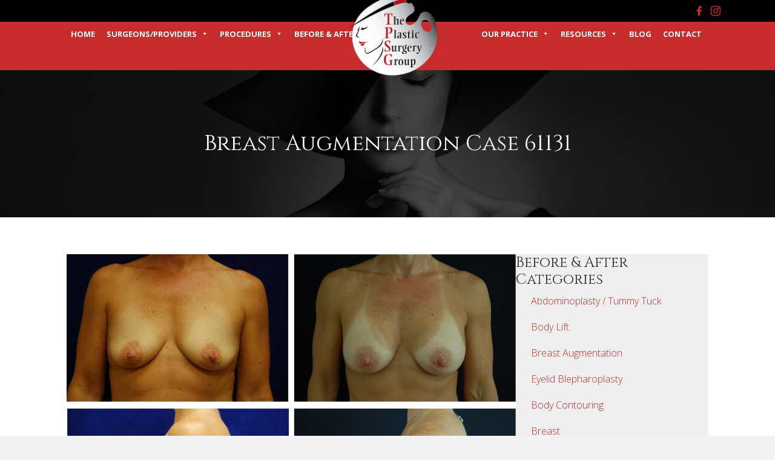

--- FILE ---
content_type: text/html; charset=UTF-8
request_url: https://theplasticsurgerygroup.com/before-and-after/breast-augmentation-case-61131/
body_size: 19744
content:
<!DOCTYPE html>
<html lang="en-US">
<head>
<meta charset="UTF-8" />
<script>
var gform;gform||(document.addEventListener("gform_main_scripts_loaded",function(){gform.scriptsLoaded=!0}),document.addEventListener("gform/theme/scripts_loaded",function(){gform.themeScriptsLoaded=!0}),window.addEventListener("DOMContentLoaded",function(){gform.domLoaded=!0}),gform={domLoaded:!1,scriptsLoaded:!1,themeScriptsLoaded:!1,isFormEditor:()=>"function"==typeof InitializeEditor,callIfLoaded:function(o){return!(!gform.domLoaded||!gform.scriptsLoaded||!gform.themeScriptsLoaded&&!gform.isFormEditor()||(gform.isFormEditor()&&console.warn("The use of gform.initializeOnLoaded() is deprecated in the form editor context and will be removed in Gravity Forms 3.1."),o(),0))},initializeOnLoaded:function(o){gform.callIfLoaded(o)||(document.addEventListener("gform_main_scripts_loaded",()=>{gform.scriptsLoaded=!0,gform.callIfLoaded(o)}),document.addEventListener("gform/theme/scripts_loaded",()=>{gform.themeScriptsLoaded=!0,gform.callIfLoaded(o)}),window.addEventListener("DOMContentLoaded",()=>{gform.domLoaded=!0,gform.callIfLoaded(o)}))},hooks:{action:{},filter:{}},addAction:function(o,r,e,t){gform.addHook("action",o,r,e,t)},addFilter:function(o,r,e,t){gform.addHook("filter",o,r,e,t)},doAction:function(o){gform.doHook("action",o,arguments)},applyFilters:function(o){return gform.doHook("filter",o,arguments)},removeAction:function(o,r){gform.removeHook("action",o,r)},removeFilter:function(o,r,e){gform.removeHook("filter",o,r,e)},addHook:function(o,r,e,t,n){null==gform.hooks[o][r]&&(gform.hooks[o][r]=[]);var d=gform.hooks[o][r];null==n&&(n=r+"_"+d.length),gform.hooks[o][r].push({tag:n,callable:e,priority:t=null==t?10:t})},doHook:function(r,o,e){var t;if(e=Array.prototype.slice.call(e,1),null!=gform.hooks[r][o]&&((o=gform.hooks[r][o]).sort(function(o,r){return o.priority-r.priority}),o.forEach(function(o){"function"!=typeof(t=o.callable)&&(t=window[t]),"action"==r?t.apply(null,e):e[0]=t.apply(null,e)})),"filter"==r)return e[0]},removeHook:function(o,r,t,n){var e;null!=gform.hooks[o][r]&&(e=(e=gform.hooks[o][r]).filter(function(o,r,e){return!!(null!=n&&n!=o.tag||null!=t&&t!=o.priority)}),gform.hooks[o][r]=e)}});
</script>

<meta name='viewport' content='width=device-width, initial-scale=1.0' />
<meta http-equiv='X-UA-Compatible' content='IE=edge' />
<link rel="profile" href="https://gmpg.org/xfn/11" />
<meta name='robots' content='index, follow, max-image-preview:large, max-snippet:-1, max-video-preview:-1' />

	<!-- This site is optimized with the Yoast SEO plugin v25.5 - https://yoast.com/wordpress/plugins/seo/ -->
	<title>Breast Augmentation Case 61131 - The Plastic Surgery Group</title>
	<link rel="canonical" href="https://theplasticsurgerygroup.com/before-and-after/breast-augmentation-case-61131/" />
	<meta property="og:locale" content="en_US" />
	<meta property="og:type" content="article" />
	<meta property="og:title" content="Breast Augmentation Case 61131 - The Plastic Surgery Group" />
	<meta property="og:description" content="Age: 47 / Procedure: Breast Augmentation with Silicone Implants ( 275cc ) / Post Op: 7 Months" />
	<meta property="og:url" content="https://theplasticsurgerygroup.com/before-and-after/breast-augmentation-case-61131/" />
	<meta property="og:site_name" content="The Plastic Surgery Group" />
	<meta property="article:modified_time" content="2022-04-13T21:02:11+00:00" />
	<meta property="og:image" content="https://theplasticsurgerygroup.com/wp-content/uploads/2015/03/Breast_Augmentation_Case_61131.png" />
	<meta property="og:image:width" content="2000" />
	<meta property="og:image:height" content="1344" />
	<meta property="og:image:type" content="image/png" />
	<meta name="twitter:card" content="summary_large_image" />
	<script type="application/ld+json" class="yoast-schema-graph">{"@context":"https://schema.org","@graph":[{"@type":"WebPage","@id":"https://theplasticsurgerygroup.com/before-and-after/breast-augmentation-case-61131/","url":"https://theplasticsurgerygroup.com/before-and-after/breast-augmentation-case-61131/","name":"Breast Augmentation Case 61131 - The Plastic Surgery Group","isPartOf":{"@id":"https://theplasticsurgerygroup.com/#website"},"primaryImageOfPage":{"@id":"https://theplasticsurgerygroup.com/before-and-after/breast-augmentation-case-61131/#primaryimage"},"image":{"@id":"https://theplasticsurgerygroup.com/before-and-after/breast-augmentation-case-61131/#primaryimage"},"thumbnailUrl":"https://theplasticsurgerygroup.com/wp-content/uploads/2015/03/Breast_Augmentation_Case_61131.png","datePublished":"2015-03-11T20:07:07+00:00","dateModified":"2022-04-13T21:02:11+00:00","breadcrumb":{"@id":"https://theplasticsurgerygroup.com/before-and-after/breast-augmentation-case-61131/#breadcrumb"},"inLanguage":"en-US","potentialAction":[{"@type":"ReadAction","target":["https://theplasticsurgerygroup.com/before-and-after/breast-augmentation-case-61131/"]}]},{"@type":"ImageObject","inLanguage":"en-US","@id":"https://theplasticsurgerygroup.com/before-and-after/breast-augmentation-case-61131/#primaryimage","url":"https://theplasticsurgerygroup.com/wp-content/uploads/2015/03/Breast_Augmentation_Case_61131.png","contentUrl":"https://theplasticsurgerygroup.com/wp-content/uploads/2015/03/Breast_Augmentation_Case_61131.png","width":2000,"height":1344},{"@type":"BreadcrumbList","@id":"https://theplasticsurgerygroup.com/before-and-after/breast-augmentation-case-61131/#breadcrumb","itemListElement":[{"@type":"ListItem","position":1,"name":"Home","item":"https://theplasticsurgerygroup.com/"},{"@type":"ListItem","position":2,"name":"Breast Augmentation Case 61131"}]},{"@type":"WebSite","@id":"https://theplasticsurgerygroup.com/#website","url":"https://theplasticsurgerygroup.com/","name":"The Plastic Surgery Group","description":"Surgery as an Art","potentialAction":[{"@type":"SearchAction","target":{"@type":"EntryPoint","urlTemplate":"https://theplasticsurgerygroup.com/?s={search_term_string}"},"query-input":{"@type":"PropertyValueSpecification","valueRequired":true,"valueName":"search_term_string"}}],"inLanguage":"en-US"}]}</script>
	<!-- / Yoast SEO plugin. -->


<link rel='dns-prefetch' href='//fonts.googleapis.com' />
<link href='https://fonts.gstatic.com' crossorigin rel='preconnect' />
<script>
window._wpemojiSettings = {"baseUrl":"https:\/\/s.w.org\/images\/core\/emoji\/15.0.3\/72x72\/","ext":".png","svgUrl":"https:\/\/s.w.org\/images\/core\/emoji\/15.0.3\/svg\/","svgExt":".svg","source":{"concatemoji":"https:\/\/theplasticsurgerygroup.com\/wp-includes\/js\/wp-emoji-release.min.js"}};
/*! This file is auto-generated */
!function(i,n){var o,s,e;function c(e){try{var t={supportTests:e,timestamp:(new Date).valueOf()};sessionStorage.setItem(o,JSON.stringify(t))}catch(e){}}function p(e,t,n){e.clearRect(0,0,e.canvas.width,e.canvas.height),e.fillText(t,0,0);var t=new Uint32Array(e.getImageData(0,0,e.canvas.width,e.canvas.height).data),r=(e.clearRect(0,0,e.canvas.width,e.canvas.height),e.fillText(n,0,0),new Uint32Array(e.getImageData(0,0,e.canvas.width,e.canvas.height).data));return t.every(function(e,t){return e===r[t]})}function u(e,t,n){switch(t){case"flag":return n(e,"\ud83c\udff3\ufe0f\u200d\u26a7\ufe0f","\ud83c\udff3\ufe0f\u200b\u26a7\ufe0f")?!1:!n(e,"\ud83c\uddfa\ud83c\uddf3","\ud83c\uddfa\u200b\ud83c\uddf3")&&!n(e,"\ud83c\udff4\udb40\udc67\udb40\udc62\udb40\udc65\udb40\udc6e\udb40\udc67\udb40\udc7f","\ud83c\udff4\u200b\udb40\udc67\u200b\udb40\udc62\u200b\udb40\udc65\u200b\udb40\udc6e\u200b\udb40\udc67\u200b\udb40\udc7f");case"emoji":return!n(e,"\ud83d\udc26\u200d\u2b1b","\ud83d\udc26\u200b\u2b1b")}return!1}function f(e,t,n){var r="undefined"!=typeof WorkerGlobalScope&&self instanceof WorkerGlobalScope?new OffscreenCanvas(300,150):i.createElement("canvas"),a=r.getContext("2d",{willReadFrequently:!0}),o=(a.textBaseline="top",a.font="600 32px Arial",{});return e.forEach(function(e){o[e]=t(a,e,n)}),o}function t(e){var t=i.createElement("script");t.src=e,t.defer=!0,i.head.appendChild(t)}"undefined"!=typeof Promise&&(o="wpEmojiSettingsSupports",s=["flag","emoji"],n.supports={everything:!0,everythingExceptFlag:!0},e=new Promise(function(e){i.addEventListener("DOMContentLoaded",e,{once:!0})}),new Promise(function(t){var n=function(){try{var e=JSON.parse(sessionStorage.getItem(o));if("object"==typeof e&&"number"==typeof e.timestamp&&(new Date).valueOf()<e.timestamp+604800&&"object"==typeof e.supportTests)return e.supportTests}catch(e){}return null}();if(!n){if("undefined"!=typeof Worker&&"undefined"!=typeof OffscreenCanvas&&"undefined"!=typeof URL&&URL.createObjectURL&&"undefined"!=typeof Blob)try{var e="postMessage("+f.toString()+"("+[JSON.stringify(s),u.toString(),p.toString()].join(",")+"));",r=new Blob([e],{type:"text/javascript"}),a=new Worker(URL.createObjectURL(r),{name:"wpTestEmojiSupports"});return void(a.onmessage=function(e){c(n=e.data),a.terminate(),t(n)})}catch(e){}c(n=f(s,u,p))}t(n)}).then(function(e){for(var t in e)n.supports[t]=e[t],n.supports.everything=n.supports.everything&&n.supports[t],"flag"!==t&&(n.supports.everythingExceptFlag=n.supports.everythingExceptFlag&&n.supports[t]);n.supports.everythingExceptFlag=n.supports.everythingExceptFlag&&!n.supports.flag,n.DOMReady=!1,n.readyCallback=function(){n.DOMReady=!0}}).then(function(){return e}).then(function(){var e;n.supports.everything||(n.readyCallback(),(e=n.source||{}).concatemoji?t(e.concatemoji):e.wpemoji&&e.twemoji&&(t(e.twemoji),t(e.wpemoji)))}))}((window,document),window._wpemojiSettings);
</script>
<style id='wp-emoji-styles-inline-css'>

	img.wp-smiley, img.emoji {
		display: inline !important;
		border: none !important;
		box-shadow: none !important;
		height: 1em !important;
		width: 1em !important;
		margin: 0 0.07em !important;
		vertical-align: -0.1em !important;
		background: none !important;
		padding: 0 !important;
	}
</style>
<link rel='stylesheet' id='wp-block-library-css' href='https://theplasticsurgerygroup.com/wp-includes/css/dist/block-library/style.min.css' media='all' />
<style id='wp-block-library-theme-inline-css'>
.wp-block-audio :where(figcaption){color:#555;font-size:13px;text-align:center}.is-dark-theme .wp-block-audio :where(figcaption){color:#ffffffa6}.wp-block-audio{margin:0 0 1em}.wp-block-code{border:1px solid #ccc;border-radius:4px;font-family:Menlo,Consolas,monaco,monospace;padding:.8em 1em}.wp-block-embed :where(figcaption){color:#555;font-size:13px;text-align:center}.is-dark-theme .wp-block-embed :where(figcaption){color:#ffffffa6}.wp-block-embed{margin:0 0 1em}.blocks-gallery-caption{color:#555;font-size:13px;text-align:center}.is-dark-theme .blocks-gallery-caption{color:#ffffffa6}:root :where(.wp-block-image figcaption){color:#555;font-size:13px;text-align:center}.is-dark-theme :root :where(.wp-block-image figcaption){color:#ffffffa6}.wp-block-image{margin:0 0 1em}.wp-block-pullquote{border-bottom:4px solid;border-top:4px solid;color:currentColor;margin-bottom:1.75em}.wp-block-pullquote cite,.wp-block-pullquote footer,.wp-block-pullquote__citation{color:currentColor;font-size:.8125em;font-style:normal;text-transform:uppercase}.wp-block-quote{border-left:.25em solid;margin:0 0 1.75em;padding-left:1em}.wp-block-quote cite,.wp-block-quote footer{color:currentColor;font-size:.8125em;font-style:normal;position:relative}.wp-block-quote.has-text-align-right{border-left:none;border-right:.25em solid;padding-left:0;padding-right:1em}.wp-block-quote.has-text-align-center{border:none;padding-left:0}.wp-block-quote.is-large,.wp-block-quote.is-style-large,.wp-block-quote.is-style-plain{border:none}.wp-block-search .wp-block-search__label{font-weight:700}.wp-block-search__button{border:1px solid #ccc;padding:.375em .625em}:where(.wp-block-group.has-background){padding:1.25em 2.375em}.wp-block-separator.has-css-opacity{opacity:.4}.wp-block-separator{border:none;border-bottom:2px solid;margin-left:auto;margin-right:auto}.wp-block-separator.has-alpha-channel-opacity{opacity:1}.wp-block-separator:not(.is-style-wide):not(.is-style-dots){width:100px}.wp-block-separator.has-background:not(.is-style-dots){border-bottom:none;height:1px}.wp-block-separator.has-background:not(.is-style-wide):not(.is-style-dots){height:2px}.wp-block-table{margin:0 0 1em}.wp-block-table td,.wp-block-table th{word-break:normal}.wp-block-table :where(figcaption){color:#555;font-size:13px;text-align:center}.is-dark-theme .wp-block-table :where(figcaption){color:#ffffffa6}.wp-block-video :where(figcaption){color:#555;font-size:13px;text-align:center}.is-dark-theme .wp-block-video :where(figcaption){color:#ffffffa6}.wp-block-video{margin:0 0 1em}:root :where(.wp-block-template-part.has-background){margin-bottom:0;margin-top:0;padding:1.25em 2.375em}
</style>
<style id='classic-theme-styles-inline-css'>
/*! This file is auto-generated */
.wp-block-button__link{color:#fff;background-color:#32373c;border-radius:9999px;box-shadow:none;text-decoration:none;padding:calc(.667em + 2px) calc(1.333em + 2px);font-size:1.125em}.wp-block-file__button{background:#32373c;color:#fff;text-decoration:none}
</style>
<style id='global-styles-inline-css'>
:root{--wp--preset--aspect-ratio--square: 1;--wp--preset--aspect-ratio--4-3: 4/3;--wp--preset--aspect-ratio--3-4: 3/4;--wp--preset--aspect-ratio--3-2: 3/2;--wp--preset--aspect-ratio--2-3: 2/3;--wp--preset--aspect-ratio--16-9: 16/9;--wp--preset--aspect-ratio--9-16: 9/16;--wp--preset--color--black: #000000;--wp--preset--color--cyan-bluish-gray: #abb8c3;--wp--preset--color--white: #ffffff;--wp--preset--color--pale-pink: #f78da7;--wp--preset--color--vivid-red: #cf2e2e;--wp--preset--color--luminous-vivid-orange: #ff6900;--wp--preset--color--luminous-vivid-amber: #fcb900;--wp--preset--color--light-green-cyan: #7bdcb5;--wp--preset--color--vivid-green-cyan: #00d084;--wp--preset--color--pale-cyan-blue: #8ed1fc;--wp--preset--color--vivid-cyan-blue: #0693e3;--wp--preset--color--vivid-purple: #9b51e0;--wp--preset--color--fl-heading-text: #333333;--wp--preset--color--fl-body-text: #333333;--wp--preset--color--fl-accent: #c62c2e;--wp--preset--color--fl-accent-hover: #932224;--wp--preset--color--fl-topbar-bg: #000000;--wp--preset--color--fl-topbar-text: #ffffff;--wp--preset--color--fl-topbar-link: #c62c2e;--wp--preset--color--fl-topbar-hover: #efefef;--wp--preset--color--fl-header-bg: #c62c2e;--wp--preset--color--fl-header-text: #ffffff;--wp--preset--color--fl-header-link: #ffffff;--wp--preset--color--fl-header-hover: #efefef;--wp--preset--color--fl-nav-bg: #ffffff;--wp--preset--color--fl-nav-link: #428bca;--wp--preset--color--fl-nav-hover: #428bca;--wp--preset--color--fl-footer-widgets-bg: #ffffff;--wp--preset--color--fl-footer-widgets-text: #000000;--wp--preset--color--fl-footer-widgets-link: #428bca;--wp--preset--color--fl-footer-widgets-hover: #428bca;--wp--preset--color--fl-footer-bg: #ffffff;--wp--preset--color--fl-footer-text: #000000;--wp--preset--color--fl-footer-link: #428bca;--wp--preset--color--fl-footer-hover: #428bca;--wp--preset--gradient--vivid-cyan-blue-to-vivid-purple: linear-gradient(135deg,rgba(6,147,227,1) 0%,rgb(155,81,224) 100%);--wp--preset--gradient--light-green-cyan-to-vivid-green-cyan: linear-gradient(135deg,rgb(122,220,180) 0%,rgb(0,208,130) 100%);--wp--preset--gradient--luminous-vivid-amber-to-luminous-vivid-orange: linear-gradient(135deg,rgba(252,185,0,1) 0%,rgba(255,105,0,1) 100%);--wp--preset--gradient--luminous-vivid-orange-to-vivid-red: linear-gradient(135deg,rgba(255,105,0,1) 0%,rgb(207,46,46) 100%);--wp--preset--gradient--very-light-gray-to-cyan-bluish-gray: linear-gradient(135deg,rgb(238,238,238) 0%,rgb(169,184,195) 100%);--wp--preset--gradient--cool-to-warm-spectrum: linear-gradient(135deg,rgb(74,234,220) 0%,rgb(151,120,209) 20%,rgb(207,42,186) 40%,rgb(238,44,130) 60%,rgb(251,105,98) 80%,rgb(254,248,76) 100%);--wp--preset--gradient--blush-light-purple: linear-gradient(135deg,rgb(255,206,236) 0%,rgb(152,150,240) 100%);--wp--preset--gradient--blush-bordeaux: linear-gradient(135deg,rgb(254,205,165) 0%,rgb(254,45,45) 50%,rgb(107,0,62) 100%);--wp--preset--gradient--luminous-dusk: linear-gradient(135deg,rgb(255,203,112) 0%,rgb(199,81,192) 50%,rgb(65,88,208) 100%);--wp--preset--gradient--pale-ocean: linear-gradient(135deg,rgb(255,245,203) 0%,rgb(182,227,212) 50%,rgb(51,167,181) 100%);--wp--preset--gradient--electric-grass: linear-gradient(135deg,rgb(202,248,128) 0%,rgb(113,206,126) 100%);--wp--preset--gradient--midnight: linear-gradient(135deg,rgb(2,3,129) 0%,rgb(40,116,252) 100%);--wp--preset--font-size--small: 13px;--wp--preset--font-size--medium: 20px;--wp--preset--font-size--large: 36px;--wp--preset--font-size--x-large: 42px;--wp--preset--spacing--20: 0.44rem;--wp--preset--spacing--30: 0.67rem;--wp--preset--spacing--40: 1rem;--wp--preset--spacing--50: 1.5rem;--wp--preset--spacing--60: 2.25rem;--wp--preset--spacing--70: 3.38rem;--wp--preset--spacing--80: 5.06rem;--wp--preset--shadow--natural: 6px 6px 9px rgba(0, 0, 0, 0.2);--wp--preset--shadow--deep: 12px 12px 50px rgba(0, 0, 0, 0.4);--wp--preset--shadow--sharp: 6px 6px 0px rgba(0, 0, 0, 0.2);--wp--preset--shadow--outlined: 6px 6px 0px -3px rgba(255, 255, 255, 1), 6px 6px rgba(0, 0, 0, 1);--wp--preset--shadow--crisp: 6px 6px 0px rgba(0, 0, 0, 1);}:where(.is-layout-flex){gap: 0.5em;}:where(.is-layout-grid){gap: 0.5em;}body .is-layout-flex{display: flex;}.is-layout-flex{flex-wrap: wrap;align-items: center;}.is-layout-flex > :is(*, div){margin: 0;}body .is-layout-grid{display: grid;}.is-layout-grid > :is(*, div){margin: 0;}:where(.wp-block-columns.is-layout-flex){gap: 2em;}:where(.wp-block-columns.is-layout-grid){gap: 2em;}:where(.wp-block-post-template.is-layout-flex){gap: 1.25em;}:where(.wp-block-post-template.is-layout-grid){gap: 1.25em;}.has-black-color{color: var(--wp--preset--color--black) !important;}.has-cyan-bluish-gray-color{color: var(--wp--preset--color--cyan-bluish-gray) !important;}.has-white-color{color: var(--wp--preset--color--white) !important;}.has-pale-pink-color{color: var(--wp--preset--color--pale-pink) !important;}.has-vivid-red-color{color: var(--wp--preset--color--vivid-red) !important;}.has-luminous-vivid-orange-color{color: var(--wp--preset--color--luminous-vivid-orange) !important;}.has-luminous-vivid-amber-color{color: var(--wp--preset--color--luminous-vivid-amber) !important;}.has-light-green-cyan-color{color: var(--wp--preset--color--light-green-cyan) !important;}.has-vivid-green-cyan-color{color: var(--wp--preset--color--vivid-green-cyan) !important;}.has-pale-cyan-blue-color{color: var(--wp--preset--color--pale-cyan-blue) !important;}.has-vivid-cyan-blue-color{color: var(--wp--preset--color--vivid-cyan-blue) !important;}.has-vivid-purple-color{color: var(--wp--preset--color--vivid-purple) !important;}.has-black-background-color{background-color: var(--wp--preset--color--black) !important;}.has-cyan-bluish-gray-background-color{background-color: var(--wp--preset--color--cyan-bluish-gray) !important;}.has-white-background-color{background-color: var(--wp--preset--color--white) !important;}.has-pale-pink-background-color{background-color: var(--wp--preset--color--pale-pink) !important;}.has-vivid-red-background-color{background-color: var(--wp--preset--color--vivid-red) !important;}.has-luminous-vivid-orange-background-color{background-color: var(--wp--preset--color--luminous-vivid-orange) !important;}.has-luminous-vivid-amber-background-color{background-color: var(--wp--preset--color--luminous-vivid-amber) !important;}.has-light-green-cyan-background-color{background-color: var(--wp--preset--color--light-green-cyan) !important;}.has-vivid-green-cyan-background-color{background-color: var(--wp--preset--color--vivid-green-cyan) !important;}.has-pale-cyan-blue-background-color{background-color: var(--wp--preset--color--pale-cyan-blue) !important;}.has-vivid-cyan-blue-background-color{background-color: var(--wp--preset--color--vivid-cyan-blue) !important;}.has-vivid-purple-background-color{background-color: var(--wp--preset--color--vivid-purple) !important;}.has-black-border-color{border-color: var(--wp--preset--color--black) !important;}.has-cyan-bluish-gray-border-color{border-color: var(--wp--preset--color--cyan-bluish-gray) !important;}.has-white-border-color{border-color: var(--wp--preset--color--white) !important;}.has-pale-pink-border-color{border-color: var(--wp--preset--color--pale-pink) !important;}.has-vivid-red-border-color{border-color: var(--wp--preset--color--vivid-red) !important;}.has-luminous-vivid-orange-border-color{border-color: var(--wp--preset--color--luminous-vivid-orange) !important;}.has-luminous-vivid-amber-border-color{border-color: var(--wp--preset--color--luminous-vivid-amber) !important;}.has-light-green-cyan-border-color{border-color: var(--wp--preset--color--light-green-cyan) !important;}.has-vivid-green-cyan-border-color{border-color: var(--wp--preset--color--vivid-green-cyan) !important;}.has-pale-cyan-blue-border-color{border-color: var(--wp--preset--color--pale-cyan-blue) !important;}.has-vivid-cyan-blue-border-color{border-color: var(--wp--preset--color--vivid-cyan-blue) !important;}.has-vivid-purple-border-color{border-color: var(--wp--preset--color--vivid-purple) !important;}.has-vivid-cyan-blue-to-vivid-purple-gradient-background{background: var(--wp--preset--gradient--vivid-cyan-blue-to-vivid-purple) !important;}.has-light-green-cyan-to-vivid-green-cyan-gradient-background{background: var(--wp--preset--gradient--light-green-cyan-to-vivid-green-cyan) !important;}.has-luminous-vivid-amber-to-luminous-vivid-orange-gradient-background{background: var(--wp--preset--gradient--luminous-vivid-amber-to-luminous-vivid-orange) !important;}.has-luminous-vivid-orange-to-vivid-red-gradient-background{background: var(--wp--preset--gradient--luminous-vivid-orange-to-vivid-red) !important;}.has-very-light-gray-to-cyan-bluish-gray-gradient-background{background: var(--wp--preset--gradient--very-light-gray-to-cyan-bluish-gray) !important;}.has-cool-to-warm-spectrum-gradient-background{background: var(--wp--preset--gradient--cool-to-warm-spectrum) !important;}.has-blush-light-purple-gradient-background{background: var(--wp--preset--gradient--blush-light-purple) !important;}.has-blush-bordeaux-gradient-background{background: var(--wp--preset--gradient--blush-bordeaux) !important;}.has-luminous-dusk-gradient-background{background: var(--wp--preset--gradient--luminous-dusk) !important;}.has-pale-ocean-gradient-background{background: var(--wp--preset--gradient--pale-ocean) !important;}.has-electric-grass-gradient-background{background: var(--wp--preset--gradient--electric-grass) !important;}.has-midnight-gradient-background{background: var(--wp--preset--gradient--midnight) !important;}.has-small-font-size{font-size: var(--wp--preset--font-size--small) !important;}.has-medium-font-size{font-size: var(--wp--preset--font-size--medium) !important;}.has-large-font-size{font-size: var(--wp--preset--font-size--large) !important;}.has-x-large-font-size{font-size: var(--wp--preset--font-size--x-large) !important;}
:where(.wp-block-post-template.is-layout-flex){gap: 1.25em;}:where(.wp-block-post-template.is-layout-grid){gap: 1.25em;}
:where(.wp-block-columns.is-layout-flex){gap: 2em;}:where(.wp-block-columns.is-layout-grid){gap: 2em;}
:root :where(.wp-block-pullquote){font-size: 1.5em;line-height: 1.6;}
</style>
<link rel='stylesheet' id='page-list-style-css' href='https://theplasticsurgerygroup.com/wp-content/plugins/page-list/css/page-list.css' media='all' />
<link rel='stylesheet' id='font-awesome-5-css' href='https://theplasticsurgerygroup.com/wp-content/plugins/bb-plugin/fonts/fontawesome/5.15.4/css/all.min.css' media='all' />
<link rel='stylesheet' id='font-awesome-css' href='https://theplasticsurgerygroup.com/wp-content/plugins/bb-plugin/fonts/fontawesome/5.15.4/css/v4-shims.min.css' media='all' />
<link rel='stylesheet' id='ultimate-icons-css' href='https://theplasticsurgerygroup.com/wp-content/uploads/bb-plugin/icons/ultimate-icons/style.css' media='all' />
<link rel='stylesheet' id='dashicons-css' href='https://theplasticsurgerygroup.com/wp-includes/css/dashicons.min.css' media='all' />
<link rel='stylesheet' id='fl-builder-layout-bundle-9879277d3d0c87472e315bd188d656be-css' href='https://theplasticsurgerygroup.com/wp-content/uploads/bb-plugin/cache/9879277d3d0c87472e315bd188d656be-layout-bundle.css' media='all' />
<link rel='stylesheet' id='bootstrap-css' href='https://theplasticsurgerygroup.com/wp-content/themes/bb-theme/css/bootstrap.min.css' media='all' />
<link rel='stylesheet' id='fl-automator-skin-css' href='https://theplasticsurgerygroup.com/wp-content/uploads/bb-theme/skin-68bb13f53f44c.css' media='all' />
<link rel='stylesheet' id='pp-animate-css' href='https://theplasticsurgerygroup.com/wp-content/plugins/bbpowerpack/assets/css/animate.min.css' media='all' />
<link rel='stylesheet' id='fl-builder-google-fonts-9239419c303c1c518eff4dd309a5cc16-css' href='//fonts.googleapis.com/css?family=Open+Sans%3A300%2C400%2C700%7CCinzel%3A400' media='all' />
<script src="https://theplasticsurgerygroup.com/wp-includes/js/jquery/jquery.min.js" id="jquery-core-js"></script>
<script src="https://theplasticsurgerygroup.com/wp-includes/js/jquery/jquery-migrate.min.js" id="jquery-migrate-js"></script>
<link rel="https://api.w.org/" href="https://theplasticsurgerygroup.com/wp-json/" /><link rel='shortlink' href='https://theplasticsurgerygroup.com/?p=951' />
<link rel="alternate" title="oEmbed (JSON)" type="application/json+oembed" href="https://theplasticsurgerygroup.com/wp-json/oembed/1.0/embed?url=https%3A%2F%2Ftheplasticsurgerygroup.com%2Fbefore-and-after%2Fbreast-augmentation-case-61131%2F" />
<link rel="alternate" title="oEmbed (XML)" type="text/xml+oembed" href="https://theplasticsurgerygroup.com/wp-json/oembed/1.0/embed?url=https%3A%2F%2Ftheplasticsurgerygroup.com%2Fbefore-and-after%2Fbreast-augmentation-case-61131%2F&#038;format=xml" />
		<script>
			var bb_powerpack = {
				version: '2.40.2',
				getAjaxUrl: function() { return atob( 'aHR0cHM6Ly90aGVwbGFzdGljc3VyZ2VyeWdyb3VwLmNvbS93cC1hZG1pbi9hZG1pbi1hamF4LnBocA==' ); },
				callback: function() {},
				mapMarkerData: {},
				post_id: '951',
				search_term: '',
				current_page: 'https://theplasticsurgerygroup.com/before-and-after/breast-augmentation-case-61131/',
				conditionals: {
					is_front_page: false,
					is_home: false,
					is_archive: false,
					is_tax: false,
										is_author: false,
					current_author: false,
					is_search: false,
									}
			};
		</script>
		    <!-- Google Tag Manager -->
    <script>(function(w,d,s,l,i){w[l]=w[l]||[];w[l].push({'gtm.start':
    new Date().getTime(),event:'gtm.js'});var f=d.getElementsByTagName(s)[0],
    j=d.createElement(s),dl=l!='dataLayer'?'&l='+l:'';j.async=true;j.src=
    'https://www.googletagmanager.com/gtm.js?id='+i+dl;f.parentNode.insertBefore(j,f);
    })(window,document,'script','dataLayer','GTM-NF2CG9Z');</script>
    <!-- End Google Tag Manager -->
        
    <!-- Global site tag (gtag.js) - Google Analytics -->
    <script async src="https://www.googletagmanager.com/gtag/js?id=UA-61696063-1"></script>
    <script>
      window.dataLayer = window.dataLayer || [];
      function gtag(){dataLayer.push(arguments);}
      gtag('js', new Date());
    
      gtag('config', 'UA-61696063-1');
    </script>

        
    <!-- Facebook Pixel Code -->
    <script>  
      !function(f,b,e,v,n,t,s) 
      {if(f.fbq)return;n=f.fbq=function(){n.callMethod?
      n.callMethod.apply(n,arguments):n.queue.push(arguments)};
      if(!f._fbq)f._fbq=n;n.push=n;n.loaded=!0;n.version='2.0';
      n.queue=[];t=b.createElement(e);t.async=!0;
      t.src=v;s=b.getElementsByTagName(e)[0];
      s.parentNode.insertBefore(t,s)}(window,document,'script',
      'https://connect.facebook.net/en_US/fbevents.js');
      fbq('init', '814318802088900');
      fbq('track', 'PageView');
    </script>
    <noscript>
      <img height="1" width="1" src="https://www.facebook.com/tr?id=814318802088900&ev=PageView&noscript=1" />
    </noscript>
    <!-- End Facebook Pixel Code -->

      <meta name="google-site-verification" content="yt9_LKBhOrThyFt61-JrSM4vCOlDhnoH4PKv5np6x_M" />
  <script type="text/javascript">
  (function(a,e,c,f,g,h,b,d){var k={ak:"882200795",cl:"BwUJCMzj8IUBENuh1aQD",autoreplace:"513.791.4440"};a[c]=a[c]||function(){(a[c].q=a[c].q||[]).push(arguments)};a[g]||(a[g]=k.ak);b=e.createElement(h);b.async=1;b.src="//www.gstatic.com/wcm/loader.js";d=e.getElementsByTagName(h)[0];d.parentNode.insertBefore(b,d);a[f]=function(b,d,e){a[c](2,b,k,d,null,new Date,e)};a[f]()})(window,document,"_googWcmImpl","_googWcmGet","_googWcmAk","script");
  </script>
  <script type="text/javascript">
  (function(a,e,c,f,g,h,b,d){var k={ak:"882200795",cl:"dN-BCNvj8IUBENuh1aQD",autoreplace:"859.331.8777"};a[c]=a[c]||function(){(a[c].q=a[c].q||[]).push(arguments)};a[g]||(a[g]=k.ak);b=e.createElement(h);b.async=1;b.src="//www.gstatic.com/wcm/loader.js";d=e.getElementsByTagName(h)[0];d.parentNode.insertBefore(b,d);a[f]=function(b,d,e){a[c](2,b,k,d,null,new Date,e)};a[f]()})(window,document,"_googWcmImpl","_googWcmGet","_googWcmAk","script");
  </script>
<link rel="icon" href="https://theplasticsurgerygroup.com/wp-content/uploads/2018/06/cropped-tpsg-favicon-32x32.png" sizes="32x32" />
<link rel="icon" href="https://theplasticsurgerygroup.com/wp-content/uploads/2018/06/cropped-tpsg-favicon-192x192.png" sizes="192x192" />
<link rel="apple-touch-icon" href="https://theplasticsurgerygroup.com/wp-content/uploads/2018/06/cropped-tpsg-favicon-180x180.png" />
<meta name="msapplication-TileImage" content="https://theplasticsurgerygroup.com/wp-content/uploads/2018/06/cropped-tpsg-favicon-270x270.png" />
<style type="text/css">@charset "UTF-8";/** THIS FILE IS AUTOMATICALLY GENERATED - DO NOT MAKE MANUAL EDITS! **//** Custom CSS should be added to Mega Menu > Menu Themes > Custom Styling **/.mega-menu-last-modified-1757090276 { content: 'Friday 5th September 2025 16:37:56 UTC'; }#mega-menu-wrap-header, #mega-menu-wrap-header #mega-menu-header, #mega-menu-wrap-header #mega-menu-header ul.mega-sub-menu, #mega-menu-wrap-header #mega-menu-header li.mega-menu-item, #mega-menu-wrap-header #mega-menu-header li.mega-menu-row, #mega-menu-wrap-header #mega-menu-header li.mega-menu-column, #mega-menu-wrap-header #mega-menu-header a.mega-menu-link, #mega-menu-wrap-header #mega-menu-header span.mega-menu-badge, #mega-menu-wrap-header button.mega-close, #mega-menu-wrap-header button.mega-toggle-standard {transition: none;border-radius: 0;box-shadow: none;background: none;border: 0;bottom: auto;box-sizing: border-box;clip: auto;color: #666;display: block;float: none;font-family: inherit;font-size: 14px;height: auto;left: auto;line-height: 1;list-style-type: none;margin: 0;min-height: auto;max-height: none;min-width: auto;max-width: none;opacity: 1;outline: none;overflow: visible;padding: 0;position: relative;pointer-events: auto;right: auto;text-align: left;text-decoration: none;text-indent: 0;text-transform: none;transform: none;top: auto;vertical-align: baseline;visibility: inherit;width: auto;word-wrap: break-word;white-space: normal;-webkit-tap-highlight-color: transparent;}#mega-menu-wrap-header:before, #mega-menu-wrap-header:after, #mega-menu-wrap-header #mega-menu-header:before, #mega-menu-wrap-header #mega-menu-header:after, #mega-menu-wrap-header #mega-menu-header ul.mega-sub-menu:before, #mega-menu-wrap-header #mega-menu-header ul.mega-sub-menu:after, #mega-menu-wrap-header #mega-menu-header li.mega-menu-item:before, #mega-menu-wrap-header #mega-menu-header li.mega-menu-item:after, #mega-menu-wrap-header #mega-menu-header li.mega-menu-row:before, #mega-menu-wrap-header #mega-menu-header li.mega-menu-row:after, #mega-menu-wrap-header #mega-menu-header li.mega-menu-column:before, #mega-menu-wrap-header #mega-menu-header li.mega-menu-column:after, #mega-menu-wrap-header #mega-menu-header a.mega-menu-link:before, #mega-menu-wrap-header #mega-menu-header a.mega-menu-link:after, #mega-menu-wrap-header #mega-menu-header span.mega-menu-badge:before, #mega-menu-wrap-header #mega-menu-header span.mega-menu-badge:after, #mega-menu-wrap-header button.mega-close:before, #mega-menu-wrap-header button.mega-close:after, #mega-menu-wrap-header button.mega-toggle-standard:before, #mega-menu-wrap-header button.mega-toggle-standard:after {display: none;}#mega-menu-wrap-header {border-radius: 0px;}@media only screen and (min-width: 769px) {#mega-menu-wrap-header {background: #c62c2e;}}#mega-menu-wrap-header.mega-keyboard-navigation .mega-menu-toggle:focus, #mega-menu-wrap-header.mega-keyboard-navigation .mega-toggle-block:focus, #mega-menu-wrap-header.mega-keyboard-navigation .mega-toggle-block a:focus, #mega-menu-wrap-header.mega-keyboard-navigation .mega-toggle-block .mega-search input[type=text]:focus, #mega-menu-wrap-header.mega-keyboard-navigation .mega-toggle-block button.mega-toggle-animated:focus, #mega-menu-wrap-header.mega-keyboard-navigation #mega-menu-header a:focus, #mega-menu-wrap-header.mega-keyboard-navigation #mega-menu-header span:focus, #mega-menu-wrap-header.mega-keyboard-navigation #mega-menu-header input:focus, #mega-menu-wrap-header.mega-keyboard-navigation #mega-menu-header li.mega-menu-item a.mega-menu-link:focus, #mega-menu-wrap-header.mega-keyboard-navigation #mega-menu-header form.mega-search-open:has(input[type=text]:focus), #mega-menu-wrap-header.mega-keyboard-navigation #mega-menu-header + button.mega-close:focus {outline-style: solid;outline-width: 3px;outline-color: #109cde;outline-offset: -3px;}#mega-menu-wrap-header.mega-keyboard-navigation .mega-toggle-block button.mega-toggle-animated:focus {outline-offset: 2px;}#mega-menu-wrap-header.mega-keyboard-navigation > li.mega-menu-item > a.mega-menu-link:focus {background: rgba(198, 44, 46, 0.48);color: #ffffff;font-weight: bold;text-decoration: none;border-color: #fff;}@media only screen and (max-width: 768px) {#mega-menu-wrap-header.mega-keyboard-navigation > li.mega-menu-item > a.mega-menu-link:focus {color: #ffffff;background: rgba(198, 44, 46, 0.48);}}#mega-menu-wrap-header #mega-menu-header {text-align: center;padding: 0px;}#mega-menu-wrap-header #mega-menu-header a.mega-menu-link {cursor: pointer;display: inline;transition: background 200ms linear, color 200ms linear, border 200ms linear;}#mega-menu-wrap-header #mega-menu-header a.mega-menu-link .mega-description-group {vertical-align: middle;display: inline-block;transition: none;}#mega-menu-wrap-header #mega-menu-header a.mega-menu-link .mega-description-group .mega-menu-title, #mega-menu-wrap-header #mega-menu-header a.mega-menu-link .mega-description-group .mega-menu-description {transition: none;line-height: 1.5;display: block;}#mega-menu-wrap-header #mega-menu-header a.mega-menu-link .mega-description-group .mega-menu-description {font-style: italic;font-size: 0.8em;text-transform: none;font-weight: normal;}#mega-menu-wrap-header #mega-menu-header li.mega-menu-megamenu li.mega-menu-item.mega-icon-left.mega-has-description.mega-has-icon > a.mega-menu-link {display: flex;align-items: center;}#mega-menu-wrap-header #mega-menu-header li.mega-menu-megamenu li.mega-menu-item.mega-icon-left.mega-has-description.mega-has-icon > a.mega-menu-link:before {flex: 0 0 auto;align-self: flex-start;}#mega-menu-wrap-header #mega-menu-header li.mega-menu-tabbed.mega-menu-megamenu > ul.mega-sub-menu > li.mega-menu-item.mega-icon-left.mega-has-description.mega-has-icon > a.mega-menu-link {display: block;}#mega-menu-wrap-header #mega-menu-header li.mega-menu-item.mega-icon-top > a.mega-menu-link {display: table-cell;vertical-align: middle;line-height: initial;}#mega-menu-wrap-header #mega-menu-header li.mega-menu-item.mega-icon-top > a.mega-menu-link:before {display: block;margin: 0 0 6px 0;text-align: center;}#mega-menu-wrap-header #mega-menu-header li.mega-menu-item.mega-icon-top > a.mega-menu-link > span.mega-title-below {display: inline-block;transition: none;}@media only screen and (max-width: 768px) {#mega-menu-wrap-header #mega-menu-header > li.mega-menu-item.mega-icon-top > a.mega-menu-link {display: block;line-height: 40px;}#mega-menu-wrap-header #mega-menu-header > li.mega-menu-item.mega-icon-top > a.mega-menu-link:before {display: inline-block;margin: 0 6px 0 0;text-align: left;}}#mega-menu-wrap-header #mega-menu-header li.mega-menu-item.mega-icon-right > a.mega-menu-link:before {float: right;margin: 0 0 0 6px;}#mega-menu-wrap-header #mega-menu-header > li.mega-animating > ul.mega-sub-menu {pointer-events: none;}#mega-menu-wrap-header #mega-menu-header li.mega-disable-link > a.mega-menu-link, #mega-menu-wrap-header #mega-menu-header li.mega-menu-megamenu li.mega-disable-link > a.mega-menu-link {cursor: inherit;}#mega-menu-wrap-header #mega-menu-header li.mega-menu-item-has-children.mega-disable-link > a.mega-menu-link, #mega-menu-wrap-header #mega-menu-header li.mega-menu-megamenu > li.mega-menu-item-has-children.mega-disable-link > a.mega-menu-link {cursor: pointer;}#mega-menu-wrap-header #mega-menu-header p {margin-bottom: 10px;}#mega-menu-wrap-header #mega-menu-header input, #mega-menu-wrap-header #mega-menu-header img {max-width: 100%;}#mega-menu-wrap-header #mega-menu-header li.mega-menu-item > ul.mega-sub-menu {display: block;visibility: hidden;opacity: 1;pointer-events: auto;}@media only screen and (max-width: 768px) {#mega-menu-wrap-header #mega-menu-header li.mega-menu-item > ul.mega-sub-menu {display: none;visibility: visible;opacity: 1;}#mega-menu-wrap-header #mega-menu-header li.mega-menu-item.mega-toggle-on > ul.mega-sub-menu, #mega-menu-wrap-header #mega-menu-header li.mega-menu-megamenu.mega-menu-item.mega-toggle-on ul.mega-sub-menu {display: block;}#mega-menu-wrap-header #mega-menu-header li.mega-menu-megamenu.mega-menu-item.mega-toggle-on li.mega-hide-sub-menu-on-mobile > ul.mega-sub-menu, #mega-menu-wrap-header #mega-menu-header li.mega-hide-sub-menu-on-mobile > ul.mega-sub-menu {display: none;}}@media only screen and (min-width: 769px) {#mega-menu-wrap-header #mega-menu-header[data-effect="fade"] li.mega-menu-item > ul.mega-sub-menu {opacity: 0;transition: opacity 200ms ease-in, visibility 200ms ease-in;}#mega-menu-wrap-header #mega-menu-header[data-effect="fade"].mega-no-js li.mega-menu-item:hover > ul.mega-sub-menu, #mega-menu-wrap-header #mega-menu-header[data-effect="fade"].mega-no-js li.mega-menu-item:focus > ul.mega-sub-menu, #mega-menu-wrap-header #mega-menu-header[data-effect="fade"] li.mega-menu-item.mega-toggle-on > ul.mega-sub-menu, #mega-menu-wrap-header #mega-menu-header[data-effect="fade"] li.mega-menu-item.mega-menu-megamenu.mega-toggle-on ul.mega-sub-menu {opacity: 1;}#mega-menu-wrap-header #mega-menu-header[data-effect="fade_up"] li.mega-menu-item.mega-menu-megamenu > ul.mega-sub-menu, #mega-menu-wrap-header #mega-menu-header[data-effect="fade_up"] li.mega-menu-item.mega-menu-flyout ul.mega-sub-menu {opacity: 0;transform: translate(0, 10px);transition: opacity 200ms ease-in, transform 200ms ease-in, visibility 200ms ease-in;}#mega-menu-wrap-header #mega-menu-header[data-effect="fade_up"].mega-no-js li.mega-menu-item:hover > ul.mega-sub-menu, #mega-menu-wrap-header #mega-menu-header[data-effect="fade_up"].mega-no-js li.mega-menu-item:focus > ul.mega-sub-menu, #mega-menu-wrap-header #mega-menu-header[data-effect="fade_up"] li.mega-menu-item.mega-toggle-on > ul.mega-sub-menu, #mega-menu-wrap-header #mega-menu-header[data-effect="fade_up"] li.mega-menu-item.mega-menu-megamenu.mega-toggle-on ul.mega-sub-menu {opacity: 1;transform: translate(0, 0);}#mega-menu-wrap-header #mega-menu-header[data-effect="slide_up"] li.mega-menu-item.mega-menu-megamenu > ul.mega-sub-menu, #mega-menu-wrap-header #mega-menu-header[data-effect="slide_up"] li.mega-menu-item.mega-menu-flyout ul.mega-sub-menu {transform: translate(0, 10px);transition: transform 200ms ease-in, visibility 200ms ease-in;}#mega-menu-wrap-header #mega-menu-header[data-effect="slide_up"].mega-no-js li.mega-menu-item:hover > ul.mega-sub-menu, #mega-menu-wrap-header #mega-menu-header[data-effect="slide_up"].mega-no-js li.mega-menu-item:focus > ul.mega-sub-menu, #mega-menu-wrap-header #mega-menu-header[data-effect="slide_up"] li.mega-menu-item.mega-toggle-on > ul.mega-sub-menu, #mega-menu-wrap-header #mega-menu-header[data-effect="slide_up"] li.mega-menu-item.mega-menu-megamenu.mega-toggle-on ul.mega-sub-menu {transform: translate(0, 0);}}#mega-menu-wrap-header #mega-menu-header li.mega-menu-item.mega-menu-megamenu ul.mega-sub-menu li.mega-collapse-children > ul.mega-sub-menu {display: none;}#mega-menu-wrap-header #mega-menu-header li.mega-menu-item.mega-menu-megamenu ul.mega-sub-menu li.mega-collapse-children.mega-toggle-on > ul.mega-sub-menu {display: block;}#mega-menu-wrap-header #mega-menu-header.mega-no-js li.mega-menu-item:hover > ul.mega-sub-menu, #mega-menu-wrap-header #mega-menu-header.mega-no-js li.mega-menu-item:focus > ul.mega-sub-menu, #mega-menu-wrap-header #mega-menu-header li.mega-menu-item.mega-toggle-on > ul.mega-sub-menu {visibility: visible;}#mega-menu-wrap-header #mega-menu-header li.mega-menu-item.mega-menu-megamenu ul.mega-sub-menu ul.mega-sub-menu {visibility: inherit;opacity: 1;display: block;}#mega-menu-wrap-header #mega-menu-header li.mega-menu-item.mega-menu-megamenu ul.mega-sub-menu li.mega-1-columns > ul.mega-sub-menu > li.mega-menu-item {float: left;width: 100%;}#mega-menu-wrap-header #mega-menu-header li.mega-menu-item.mega-menu-megamenu ul.mega-sub-menu li.mega-2-columns > ul.mega-sub-menu > li.mega-menu-item {float: left;width: 50%;}#mega-menu-wrap-header #mega-menu-header li.mega-menu-item.mega-menu-megamenu ul.mega-sub-menu li.mega-3-columns > ul.mega-sub-menu > li.mega-menu-item {float: left;width: 33.3333333333%;}#mega-menu-wrap-header #mega-menu-header li.mega-menu-item.mega-menu-megamenu ul.mega-sub-menu li.mega-4-columns > ul.mega-sub-menu > li.mega-menu-item {float: left;width: 25%;}#mega-menu-wrap-header #mega-menu-header li.mega-menu-item.mega-menu-megamenu ul.mega-sub-menu li.mega-5-columns > ul.mega-sub-menu > li.mega-menu-item {float: left;width: 20%;}#mega-menu-wrap-header #mega-menu-header li.mega-menu-item.mega-menu-megamenu ul.mega-sub-menu li.mega-6-columns > ul.mega-sub-menu > li.mega-menu-item {float: left;width: 16.6666666667%;}#mega-menu-wrap-header #mega-menu-header li.mega-menu-item a[class^="dashicons"]:before {font-family: dashicons;}#mega-menu-wrap-header #mega-menu-header li.mega-menu-item a.mega-menu-link:before {display: inline-block;font: inherit;font-family: dashicons;position: static;margin: 0 6px 0 0px;vertical-align: top;-webkit-font-smoothing: antialiased;-moz-osx-font-smoothing: grayscale;color: inherit;background: transparent;height: auto;width: auto;top: auto;}#mega-menu-wrap-header #mega-menu-header li.mega-menu-item.mega-hide-text a.mega-menu-link:before {margin: 0;}#mega-menu-wrap-header #mega-menu-header li.mega-menu-item.mega-hide-text li.mega-menu-item a.mega-menu-link:before {margin: 0 6px 0 0;}#mega-menu-wrap-header #mega-menu-header li.mega-align-bottom-left.mega-toggle-on > a.mega-menu-link {border-radius: 0px;}#mega-menu-wrap-header #mega-menu-header li.mega-align-bottom-right > ul.mega-sub-menu {right: 0;}#mega-menu-wrap-header #mega-menu-header li.mega-align-bottom-right.mega-toggle-on > a.mega-menu-link {border-radius: 0px;}@media only screen and (min-width: 769px) {#mega-menu-wrap-header #mega-menu-header > li.mega-menu-megamenu.mega-menu-item {position: static;}}#mega-menu-wrap-header #mega-menu-header > li.mega-menu-item {margin: 0 5px 0 0;display: inline-block;height: auto;vertical-align: middle;}#mega-menu-wrap-header #mega-menu-header > li.mega-menu-item.mega-item-align-right {float: right;}@media only screen and (min-width: 769px) {#mega-menu-wrap-header #mega-menu-header > li.mega-menu-item.mega-item-align-right {margin: 0 0 0 5px;}}@media only screen and (min-width: 769px) {#mega-menu-wrap-header #mega-menu-header > li.mega-menu-item.mega-item-align-float-left {float: left;}}@media only screen and (min-width: 769px) {#mega-menu-wrap-header #mega-menu-header > li.mega-menu-item > a.mega-menu-link:hover, #mega-menu-wrap-header #mega-menu-header > li.mega-menu-item > a.mega-menu-link:focus {background: rgba(198, 44, 46, 0.48);color: #ffffff;font-weight: bold;text-decoration: none;border-color: #fff;}}#mega-menu-wrap-header #mega-menu-header > li.mega-menu-item.mega-toggle-on > a.mega-menu-link {background: rgba(198, 44, 46, 0.48);color: #ffffff;font-weight: bold;text-decoration: none;border-color: #fff;}@media only screen and (max-width: 768px) {#mega-menu-wrap-header #mega-menu-header > li.mega-menu-item.mega-toggle-on > a.mega-menu-link {color: #ffffff;background: rgba(198, 44, 46, 0.48);}}#mega-menu-wrap-header #mega-menu-header > li.mega-menu-item.mega-current-menu-item > a.mega-menu-link, #mega-menu-wrap-header #mega-menu-header > li.mega-menu-item.mega-current-menu-ancestor > a.mega-menu-link, #mega-menu-wrap-header #mega-menu-header > li.mega-menu-item.mega-current-page-ancestor > a.mega-menu-link {background: rgba(198, 44, 46, 0.48);color: #ffffff;font-weight: bold;text-decoration: none;border-color: #fff;}@media only screen and (max-width: 768px) {#mega-menu-wrap-header #mega-menu-header > li.mega-menu-item.mega-current-menu-item > a.mega-menu-link, #mega-menu-wrap-header #mega-menu-header > li.mega-menu-item.mega-current-menu-ancestor > a.mega-menu-link, #mega-menu-wrap-header #mega-menu-header > li.mega-menu-item.mega-current-page-ancestor > a.mega-menu-link {color: #ffffff;background: rgba(198, 44, 46, 0.48);}}#mega-menu-wrap-header #mega-menu-header > li.mega-menu-item > a.mega-menu-link {line-height: 40px;height: 40px;padding: 0px 7px;vertical-align: baseline;width: auto;display: block;color: #ffffff;text-transform: uppercase;text-decoration: none;text-align: center;background: rgba(0, 0, 0, 0);border: 0;border-radius: 0px;font-family: inherit;font-size: 13px;font-weight: bold;outline: none;}@media only screen and (min-width: 769px) {#mega-menu-wrap-header #mega-menu-header > li.mega-menu-item.mega-multi-line > a.mega-menu-link {line-height: inherit;display: table-cell;vertical-align: middle;}}@media only screen and (max-width: 768px) {#mega-menu-wrap-header #mega-menu-header > li.mega-menu-item.mega-multi-line > a.mega-menu-link br {display: none;}}@media only screen and (max-width: 768px) {#mega-menu-wrap-header #mega-menu-header > li.mega-menu-item {display: list-item;margin: 0;clear: both;border: 0;}#mega-menu-wrap-header #mega-menu-header > li.mega-menu-item.mega-item-align-right {float: none;}#mega-menu-wrap-header #mega-menu-header > li.mega-menu-item > a.mega-menu-link {border-radius: 0;border: 0;margin: 0;line-height: 40px;height: 40px;padding: 0 10px;background: transparent;text-align: left;color: #ffffff;font-size: 14px;}}#mega-menu-wrap-header #mega-menu-header li.mega-menu-megamenu > ul.mega-sub-menu > li.mega-menu-row {width: 100%;float: left;}#mega-menu-wrap-header #mega-menu-header li.mega-menu-megamenu > ul.mega-sub-menu > li.mega-menu-row .mega-menu-column {float: left;min-height: 1px;}@media only screen and (min-width: 769px) {#mega-menu-wrap-header #mega-menu-header li.mega-menu-megamenu > ul.mega-sub-menu > li.mega-menu-row > ul.mega-sub-menu > li.mega-menu-columns-1-of-1 {width: 100%;}#mega-menu-wrap-header #mega-menu-header li.mega-menu-megamenu > ul.mega-sub-menu > li.mega-menu-row > ul.mega-sub-menu > li.mega-menu-columns-1-of-2 {width: 50%;}#mega-menu-wrap-header #mega-menu-header li.mega-menu-megamenu > ul.mega-sub-menu > li.mega-menu-row > ul.mega-sub-menu > li.mega-menu-columns-2-of-2 {width: 100%;}#mega-menu-wrap-header #mega-menu-header li.mega-menu-megamenu > ul.mega-sub-menu > li.mega-menu-row > ul.mega-sub-menu > li.mega-menu-columns-1-of-3 {width: 33.3333333333%;}#mega-menu-wrap-header #mega-menu-header li.mega-menu-megamenu > ul.mega-sub-menu > li.mega-menu-row > ul.mega-sub-menu > li.mega-menu-columns-2-of-3 {width: 66.6666666667%;}#mega-menu-wrap-header #mega-menu-header li.mega-menu-megamenu > ul.mega-sub-menu > li.mega-menu-row > ul.mega-sub-menu > li.mega-menu-columns-3-of-3 {width: 100%;}#mega-menu-wrap-header #mega-menu-header li.mega-menu-megamenu > ul.mega-sub-menu > li.mega-menu-row > ul.mega-sub-menu > li.mega-menu-columns-1-of-4 {width: 25%;}#mega-menu-wrap-header #mega-menu-header li.mega-menu-megamenu > ul.mega-sub-menu > li.mega-menu-row > ul.mega-sub-menu > li.mega-menu-columns-2-of-4 {width: 50%;}#mega-menu-wrap-header #mega-menu-header li.mega-menu-megamenu > ul.mega-sub-menu > li.mega-menu-row > ul.mega-sub-menu > li.mega-menu-columns-3-of-4 {width: 75%;}#mega-menu-wrap-header #mega-menu-header li.mega-menu-megamenu > ul.mega-sub-menu > li.mega-menu-row > ul.mega-sub-menu > li.mega-menu-columns-4-of-4 {width: 100%;}#mega-menu-wrap-header #mega-menu-header li.mega-menu-megamenu > ul.mega-sub-menu > li.mega-menu-row > ul.mega-sub-menu > li.mega-menu-columns-1-of-5 {width: 20%;}#mega-menu-wrap-header #mega-menu-header li.mega-menu-megamenu > ul.mega-sub-menu > li.mega-menu-row > ul.mega-sub-menu > li.mega-menu-columns-2-of-5 {width: 40%;}#mega-menu-wrap-header #mega-menu-header li.mega-menu-megamenu > ul.mega-sub-menu > li.mega-menu-row > ul.mega-sub-menu > li.mega-menu-columns-3-of-5 {width: 60%;}#mega-menu-wrap-header #mega-menu-header li.mega-menu-megamenu > ul.mega-sub-menu > li.mega-menu-row > ul.mega-sub-menu > li.mega-menu-columns-4-of-5 {width: 80%;}#mega-menu-wrap-header #mega-menu-header li.mega-menu-megamenu > ul.mega-sub-menu > li.mega-menu-row > ul.mega-sub-menu > li.mega-menu-columns-5-of-5 {width: 100%;}#mega-menu-wrap-header #mega-menu-header li.mega-menu-megamenu > ul.mega-sub-menu > li.mega-menu-row > ul.mega-sub-menu > li.mega-menu-columns-1-of-6 {width: 16.6666666667%;}#mega-menu-wrap-header #mega-menu-header li.mega-menu-megamenu > ul.mega-sub-menu > li.mega-menu-row > ul.mega-sub-menu > li.mega-menu-columns-2-of-6 {width: 33.3333333333%;}#mega-menu-wrap-header #mega-menu-header li.mega-menu-megamenu > ul.mega-sub-menu > li.mega-menu-row > ul.mega-sub-menu > li.mega-menu-columns-3-of-6 {width: 50%;}#mega-menu-wrap-header #mega-menu-header li.mega-menu-megamenu > ul.mega-sub-menu > li.mega-menu-row > ul.mega-sub-menu > li.mega-menu-columns-4-of-6 {width: 66.6666666667%;}#mega-menu-wrap-header #mega-menu-header li.mega-menu-megamenu > ul.mega-sub-menu > li.mega-menu-row > ul.mega-sub-menu > li.mega-menu-columns-5-of-6 {width: 83.3333333333%;}#mega-menu-wrap-header #mega-menu-header li.mega-menu-megamenu > ul.mega-sub-menu > li.mega-menu-row > ul.mega-sub-menu > li.mega-menu-columns-6-of-6 {width: 100%;}#mega-menu-wrap-header #mega-menu-header li.mega-menu-megamenu > ul.mega-sub-menu > li.mega-menu-row > ul.mega-sub-menu > li.mega-menu-columns-1-of-7 {width: 14.2857142857%;}#mega-menu-wrap-header #mega-menu-header li.mega-menu-megamenu > ul.mega-sub-menu > li.mega-menu-row > ul.mega-sub-menu > li.mega-menu-columns-2-of-7 {width: 28.5714285714%;}#mega-menu-wrap-header #mega-menu-header li.mega-menu-megamenu > ul.mega-sub-menu > li.mega-menu-row > ul.mega-sub-menu > li.mega-menu-columns-3-of-7 {width: 42.8571428571%;}#mega-menu-wrap-header #mega-menu-header li.mega-menu-megamenu > ul.mega-sub-menu > li.mega-menu-row > ul.mega-sub-menu > li.mega-menu-columns-4-of-7 {width: 57.1428571429%;}#mega-menu-wrap-header #mega-menu-header li.mega-menu-megamenu > ul.mega-sub-menu > li.mega-menu-row > ul.mega-sub-menu > li.mega-menu-columns-5-of-7 {width: 71.4285714286%;}#mega-menu-wrap-header #mega-menu-header li.mega-menu-megamenu > ul.mega-sub-menu > li.mega-menu-row > ul.mega-sub-menu > li.mega-menu-columns-6-of-7 {width: 85.7142857143%;}#mega-menu-wrap-header #mega-menu-header li.mega-menu-megamenu > ul.mega-sub-menu > li.mega-menu-row > ul.mega-sub-menu > li.mega-menu-columns-7-of-7 {width: 100%;}#mega-menu-wrap-header #mega-menu-header li.mega-menu-megamenu > ul.mega-sub-menu > li.mega-menu-row > ul.mega-sub-menu > li.mega-menu-columns-1-of-8 {width: 12.5%;}#mega-menu-wrap-header #mega-menu-header li.mega-menu-megamenu > ul.mega-sub-menu > li.mega-menu-row > ul.mega-sub-menu > li.mega-menu-columns-2-of-8 {width: 25%;}#mega-menu-wrap-header #mega-menu-header li.mega-menu-megamenu > ul.mega-sub-menu > li.mega-menu-row > ul.mega-sub-menu > li.mega-menu-columns-3-of-8 {width: 37.5%;}#mega-menu-wrap-header #mega-menu-header li.mega-menu-megamenu > ul.mega-sub-menu > li.mega-menu-row > ul.mega-sub-menu > li.mega-menu-columns-4-of-8 {width: 50%;}#mega-menu-wrap-header #mega-menu-header li.mega-menu-megamenu > ul.mega-sub-menu > li.mega-menu-row > ul.mega-sub-menu > li.mega-menu-columns-5-of-8 {width: 62.5%;}#mega-menu-wrap-header #mega-menu-header li.mega-menu-megamenu > ul.mega-sub-menu > li.mega-menu-row > ul.mega-sub-menu > li.mega-menu-columns-6-of-8 {width: 75%;}#mega-menu-wrap-header #mega-menu-header li.mega-menu-megamenu > ul.mega-sub-menu > li.mega-menu-row > ul.mega-sub-menu > li.mega-menu-columns-7-of-8 {width: 87.5%;}#mega-menu-wrap-header #mega-menu-header li.mega-menu-megamenu > ul.mega-sub-menu > li.mega-menu-row > ul.mega-sub-menu > li.mega-menu-columns-8-of-8 {width: 100%;}#mega-menu-wrap-header #mega-menu-header li.mega-menu-megamenu > ul.mega-sub-menu > li.mega-menu-row > ul.mega-sub-menu > li.mega-menu-columns-1-of-9 {width: 11.1111111111%;}#mega-menu-wrap-header #mega-menu-header li.mega-menu-megamenu > ul.mega-sub-menu > li.mega-menu-row > ul.mega-sub-menu > li.mega-menu-columns-2-of-9 {width: 22.2222222222%;}#mega-menu-wrap-header #mega-menu-header li.mega-menu-megamenu > ul.mega-sub-menu > li.mega-menu-row > ul.mega-sub-menu > li.mega-menu-columns-3-of-9 {width: 33.3333333333%;}#mega-menu-wrap-header #mega-menu-header li.mega-menu-megamenu > ul.mega-sub-menu > li.mega-menu-row > ul.mega-sub-menu > li.mega-menu-columns-4-of-9 {width: 44.4444444444%;}#mega-menu-wrap-header #mega-menu-header li.mega-menu-megamenu > ul.mega-sub-menu > li.mega-menu-row > ul.mega-sub-menu > li.mega-menu-columns-5-of-9 {width: 55.5555555556%;}#mega-menu-wrap-header #mega-menu-header li.mega-menu-megamenu > ul.mega-sub-menu > li.mega-menu-row > ul.mega-sub-menu > li.mega-menu-columns-6-of-9 {width: 66.6666666667%;}#mega-menu-wrap-header #mega-menu-header li.mega-menu-megamenu > ul.mega-sub-menu > li.mega-menu-row > ul.mega-sub-menu > li.mega-menu-columns-7-of-9 {width: 77.7777777778%;}#mega-menu-wrap-header #mega-menu-header li.mega-menu-megamenu > ul.mega-sub-menu > li.mega-menu-row > ul.mega-sub-menu > li.mega-menu-columns-8-of-9 {width: 88.8888888889%;}#mega-menu-wrap-header #mega-menu-header li.mega-menu-megamenu > ul.mega-sub-menu > li.mega-menu-row > ul.mega-sub-menu > li.mega-menu-columns-9-of-9 {width: 100%;}#mega-menu-wrap-header #mega-menu-header li.mega-menu-megamenu > ul.mega-sub-menu > li.mega-menu-row > ul.mega-sub-menu > li.mega-menu-columns-1-of-10 {width: 10%;}#mega-menu-wrap-header #mega-menu-header li.mega-menu-megamenu > ul.mega-sub-menu > li.mega-menu-row > ul.mega-sub-menu > li.mega-menu-columns-2-of-10 {width: 20%;}#mega-menu-wrap-header #mega-menu-header li.mega-menu-megamenu > ul.mega-sub-menu > li.mega-menu-row > ul.mega-sub-menu > li.mega-menu-columns-3-of-10 {width: 30%;}#mega-menu-wrap-header #mega-menu-header li.mega-menu-megamenu > ul.mega-sub-menu > li.mega-menu-row > ul.mega-sub-menu > li.mega-menu-columns-4-of-10 {width: 40%;}#mega-menu-wrap-header #mega-menu-header li.mega-menu-megamenu > ul.mega-sub-menu > li.mega-menu-row > ul.mega-sub-menu > li.mega-menu-columns-5-of-10 {width: 50%;}#mega-menu-wrap-header #mega-menu-header li.mega-menu-megamenu > ul.mega-sub-menu > li.mega-menu-row > ul.mega-sub-menu > li.mega-menu-columns-6-of-10 {width: 60%;}#mega-menu-wrap-header #mega-menu-header li.mega-menu-megamenu > ul.mega-sub-menu > li.mega-menu-row > ul.mega-sub-menu > li.mega-menu-columns-7-of-10 {width: 70%;}#mega-menu-wrap-header #mega-menu-header li.mega-menu-megamenu > ul.mega-sub-menu > li.mega-menu-row > ul.mega-sub-menu > li.mega-menu-columns-8-of-10 {width: 80%;}#mega-menu-wrap-header #mega-menu-header li.mega-menu-megamenu > ul.mega-sub-menu > li.mega-menu-row > ul.mega-sub-menu > li.mega-menu-columns-9-of-10 {width: 90%;}#mega-menu-wrap-header #mega-menu-header li.mega-menu-megamenu > ul.mega-sub-menu > li.mega-menu-row > ul.mega-sub-menu > li.mega-menu-columns-10-of-10 {width: 100%;}#mega-menu-wrap-header #mega-menu-header li.mega-menu-megamenu > ul.mega-sub-menu > li.mega-menu-row > ul.mega-sub-menu > li.mega-menu-columns-1-of-11 {width: 9.0909090909%;}#mega-menu-wrap-header #mega-menu-header li.mega-menu-megamenu > ul.mega-sub-menu > li.mega-menu-row > ul.mega-sub-menu > li.mega-menu-columns-2-of-11 {width: 18.1818181818%;}#mega-menu-wrap-header #mega-menu-header li.mega-menu-megamenu > ul.mega-sub-menu > li.mega-menu-row > ul.mega-sub-menu > li.mega-menu-columns-3-of-11 {width: 27.2727272727%;}#mega-menu-wrap-header #mega-menu-header li.mega-menu-megamenu > ul.mega-sub-menu > li.mega-menu-row > ul.mega-sub-menu > li.mega-menu-columns-4-of-11 {width: 36.3636363636%;}#mega-menu-wrap-header #mega-menu-header li.mega-menu-megamenu > ul.mega-sub-menu > li.mega-menu-row > ul.mega-sub-menu > li.mega-menu-columns-5-of-11 {width: 45.4545454545%;}#mega-menu-wrap-header #mega-menu-header li.mega-menu-megamenu > ul.mega-sub-menu > li.mega-menu-row > ul.mega-sub-menu > li.mega-menu-columns-6-of-11 {width: 54.5454545455%;}#mega-menu-wrap-header #mega-menu-header li.mega-menu-megamenu > ul.mega-sub-menu > li.mega-menu-row > ul.mega-sub-menu > li.mega-menu-columns-7-of-11 {width: 63.6363636364%;}#mega-menu-wrap-header #mega-menu-header li.mega-menu-megamenu > ul.mega-sub-menu > li.mega-menu-row > ul.mega-sub-menu > li.mega-menu-columns-8-of-11 {width: 72.7272727273%;}#mega-menu-wrap-header #mega-menu-header li.mega-menu-megamenu > ul.mega-sub-menu > li.mega-menu-row > ul.mega-sub-menu > li.mega-menu-columns-9-of-11 {width: 81.8181818182%;}#mega-menu-wrap-header #mega-menu-header li.mega-menu-megamenu > ul.mega-sub-menu > li.mega-menu-row > ul.mega-sub-menu > li.mega-menu-columns-10-of-11 {width: 90.9090909091%;}#mega-menu-wrap-header #mega-menu-header li.mega-menu-megamenu > ul.mega-sub-menu > li.mega-menu-row > ul.mega-sub-menu > li.mega-menu-columns-11-of-11 {width: 100%;}#mega-menu-wrap-header #mega-menu-header li.mega-menu-megamenu > ul.mega-sub-menu > li.mega-menu-row > ul.mega-sub-menu > li.mega-menu-columns-1-of-12 {width: 8.3333333333%;}#mega-menu-wrap-header #mega-menu-header li.mega-menu-megamenu > ul.mega-sub-menu > li.mega-menu-row > ul.mega-sub-menu > li.mega-menu-columns-2-of-12 {width: 16.6666666667%;}#mega-menu-wrap-header #mega-menu-header li.mega-menu-megamenu > ul.mega-sub-menu > li.mega-menu-row > ul.mega-sub-menu > li.mega-menu-columns-3-of-12 {width: 25%;}#mega-menu-wrap-header #mega-menu-header li.mega-menu-megamenu > ul.mega-sub-menu > li.mega-menu-row > ul.mega-sub-menu > li.mega-menu-columns-4-of-12 {width: 33.3333333333%;}#mega-menu-wrap-header #mega-menu-header li.mega-menu-megamenu > ul.mega-sub-menu > li.mega-menu-row > ul.mega-sub-menu > li.mega-menu-columns-5-of-12 {width: 41.6666666667%;}#mega-menu-wrap-header #mega-menu-header li.mega-menu-megamenu > ul.mega-sub-menu > li.mega-menu-row > ul.mega-sub-menu > li.mega-menu-columns-6-of-12 {width: 50%;}#mega-menu-wrap-header #mega-menu-header li.mega-menu-megamenu > ul.mega-sub-menu > li.mega-menu-row > ul.mega-sub-menu > li.mega-menu-columns-7-of-12 {width: 58.3333333333%;}#mega-menu-wrap-header #mega-menu-header li.mega-menu-megamenu > ul.mega-sub-menu > li.mega-menu-row > ul.mega-sub-menu > li.mega-menu-columns-8-of-12 {width: 66.6666666667%;}#mega-menu-wrap-header #mega-menu-header li.mega-menu-megamenu > ul.mega-sub-menu > li.mega-menu-row > ul.mega-sub-menu > li.mega-menu-columns-9-of-12 {width: 75%;}#mega-menu-wrap-header #mega-menu-header li.mega-menu-megamenu > ul.mega-sub-menu > li.mega-menu-row > ul.mega-sub-menu > li.mega-menu-columns-10-of-12 {width: 83.3333333333%;}#mega-menu-wrap-header #mega-menu-header li.mega-menu-megamenu > ul.mega-sub-menu > li.mega-menu-row > ul.mega-sub-menu > li.mega-menu-columns-11-of-12 {width: 91.6666666667%;}#mega-menu-wrap-header #mega-menu-header li.mega-menu-megamenu > ul.mega-sub-menu > li.mega-menu-row > ul.mega-sub-menu > li.mega-menu-columns-12-of-12 {width: 100%;}}@media only screen and (max-width: 768px) {#mega-menu-wrap-header #mega-menu-header li.mega-menu-megamenu > ul.mega-sub-menu > li.mega-menu-row > ul.mega-sub-menu > li.mega-menu-column {width: 50%;}#mega-menu-wrap-header #mega-menu-header li.mega-menu-megamenu > ul.mega-sub-menu > li.mega-menu-row > ul.mega-sub-menu > li.mega-menu-column.mega-menu-clear {clear: left;}}#mega-menu-wrap-header #mega-menu-header li.mega-menu-megamenu > ul.mega-sub-menu > li.mega-menu-row .mega-menu-column > ul.mega-sub-menu > li.mega-menu-item {padding: 15px;width: 100%;}#mega-menu-wrap-header #mega-menu-header > li.mega-menu-megamenu > ul.mega-sub-menu {z-index: 999;border-radius: 0px;background: #f1f1f1;border: 0;padding: 0px;position: absolute;width: 100%;max-width: none;left: 0;}@media only screen and (max-width: 768px) {#mega-menu-wrap-header #mega-menu-header > li.mega-menu-megamenu > ul.mega-sub-menu {float: left;position: static;width: 100%;}}@media only screen and (min-width: 769px) {#mega-menu-wrap-header #mega-menu-header > li.mega-menu-megamenu > ul.mega-sub-menu li.mega-menu-columns-1-of-1 {width: 100%;}#mega-menu-wrap-header #mega-menu-header > li.mega-menu-megamenu > ul.mega-sub-menu li.mega-menu-columns-1-of-2 {width: 50%;}#mega-menu-wrap-header #mega-menu-header > li.mega-menu-megamenu > ul.mega-sub-menu li.mega-menu-columns-2-of-2 {width: 100%;}#mega-menu-wrap-header #mega-menu-header > li.mega-menu-megamenu > ul.mega-sub-menu li.mega-menu-columns-1-of-3 {width: 33.3333333333%;}#mega-menu-wrap-header #mega-menu-header > li.mega-menu-megamenu > ul.mega-sub-menu li.mega-menu-columns-2-of-3 {width: 66.6666666667%;}#mega-menu-wrap-header #mega-menu-header > li.mega-menu-megamenu > ul.mega-sub-menu li.mega-menu-columns-3-of-3 {width: 100%;}#mega-menu-wrap-header #mega-menu-header > li.mega-menu-megamenu > ul.mega-sub-menu li.mega-menu-columns-1-of-4 {width: 25%;}#mega-menu-wrap-header #mega-menu-header > li.mega-menu-megamenu > ul.mega-sub-menu li.mega-menu-columns-2-of-4 {width: 50%;}#mega-menu-wrap-header #mega-menu-header > li.mega-menu-megamenu > ul.mega-sub-menu li.mega-menu-columns-3-of-4 {width: 75%;}#mega-menu-wrap-header #mega-menu-header > li.mega-menu-megamenu > ul.mega-sub-menu li.mega-menu-columns-4-of-4 {width: 100%;}#mega-menu-wrap-header #mega-menu-header > li.mega-menu-megamenu > ul.mega-sub-menu li.mega-menu-columns-1-of-5 {width: 20%;}#mega-menu-wrap-header #mega-menu-header > li.mega-menu-megamenu > ul.mega-sub-menu li.mega-menu-columns-2-of-5 {width: 40%;}#mega-menu-wrap-header #mega-menu-header > li.mega-menu-megamenu > ul.mega-sub-menu li.mega-menu-columns-3-of-5 {width: 60%;}#mega-menu-wrap-header #mega-menu-header > li.mega-menu-megamenu > ul.mega-sub-menu li.mega-menu-columns-4-of-5 {width: 80%;}#mega-menu-wrap-header #mega-menu-header > li.mega-menu-megamenu > ul.mega-sub-menu li.mega-menu-columns-5-of-5 {width: 100%;}#mega-menu-wrap-header #mega-menu-header > li.mega-menu-megamenu > ul.mega-sub-menu li.mega-menu-columns-1-of-6 {width: 16.6666666667%;}#mega-menu-wrap-header #mega-menu-header > li.mega-menu-megamenu > ul.mega-sub-menu li.mega-menu-columns-2-of-6 {width: 33.3333333333%;}#mega-menu-wrap-header #mega-menu-header > li.mega-menu-megamenu > ul.mega-sub-menu li.mega-menu-columns-3-of-6 {width: 50%;}#mega-menu-wrap-header #mega-menu-header > li.mega-menu-megamenu > ul.mega-sub-menu li.mega-menu-columns-4-of-6 {width: 66.6666666667%;}#mega-menu-wrap-header #mega-menu-header > li.mega-menu-megamenu > ul.mega-sub-menu li.mega-menu-columns-5-of-6 {width: 83.3333333333%;}#mega-menu-wrap-header #mega-menu-header > li.mega-menu-megamenu > ul.mega-sub-menu li.mega-menu-columns-6-of-6 {width: 100%;}#mega-menu-wrap-header #mega-menu-header > li.mega-menu-megamenu > ul.mega-sub-menu li.mega-menu-columns-1-of-7 {width: 14.2857142857%;}#mega-menu-wrap-header #mega-menu-header > li.mega-menu-megamenu > ul.mega-sub-menu li.mega-menu-columns-2-of-7 {width: 28.5714285714%;}#mega-menu-wrap-header #mega-menu-header > li.mega-menu-megamenu > ul.mega-sub-menu li.mega-menu-columns-3-of-7 {width: 42.8571428571%;}#mega-menu-wrap-header #mega-menu-header > li.mega-menu-megamenu > ul.mega-sub-menu li.mega-menu-columns-4-of-7 {width: 57.1428571429%;}#mega-menu-wrap-header #mega-menu-header > li.mega-menu-megamenu > ul.mega-sub-menu li.mega-menu-columns-5-of-7 {width: 71.4285714286%;}#mega-menu-wrap-header #mega-menu-header > li.mega-menu-megamenu > ul.mega-sub-menu li.mega-menu-columns-6-of-7 {width: 85.7142857143%;}#mega-menu-wrap-header #mega-menu-header > li.mega-menu-megamenu > ul.mega-sub-menu li.mega-menu-columns-7-of-7 {width: 100%;}#mega-menu-wrap-header #mega-menu-header > li.mega-menu-megamenu > ul.mega-sub-menu li.mega-menu-columns-1-of-8 {width: 12.5%;}#mega-menu-wrap-header #mega-menu-header > li.mega-menu-megamenu > ul.mega-sub-menu li.mega-menu-columns-2-of-8 {width: 25%;}#mega-menu-wrap-header #mega-menu-header > li.mega-menu-megamenu > ul.mega-sub-menu li.mega-menu-columns-3-of-8 {width: 37.5%;}#mega-menu-wrap-header #mega-menu-header > li.mega-menu-megamenu > ul.mega-sub-menu li.mega-menu-columns-4-of-8 {width: 50%;}#mega-menu-wrap-header #mega-menu-header > li.mega-menu-megamenu > ul.mega-sub-menu li.mega-menu-columns-5-of-8 {width: 62.5%;}#mega-menu-wrap-header #mega-menu-header > li.mega-menu-megamenu > ul.mega-sub-menu li.mega-menu-columns-6-of-8 {width: 75%;}#mega-menu-wrap-header #mega-menu-header > li.mega-menu-megamenu > ul.mega-sub-menu li.mega-menu-columns-7-of-8 {width: 87.5%;}#mega-menu-wrap-header #mega-menu-header > li.mega-menu-megamenu > ul.mega-sub-menu li.mega-menu-columns-8-of-8 {width: 100%;}#mega-menu-wrap-header #mega-menu-header > li.mega-menu-megamenu > ul.mega-sub-menu li.mega-menu-columns-1-of-9 {width: 11.1111111111%;}#mega-menu-wrap-header #mega-menu-header > li.mega-menu-megamenu > ul.mega-sub-menu li.mega-menu-columns-2-of-9 {width: 22.2222222222%;}#mega-menu-wrap-header #mega-menu-header > li.mega-menu-megamenu > ul.mega-sub-menu li.mega-menu-columns-3-of-9 {width: 33.3333333333%;}#mega-menu-wrap-header #mega-menu-header > li.mega-menu-megamenu > ul.mega-sub-menu li.mega-menu-columns-4-of-9 {width: 44.4444444444%;}#mega-menu-wrap-header #mega-menu-header > li.mega-menu-megamenu > ul.mega-sub-menu li.mega-menu-columns-5-of-9 {width: 55.5555555556%;}#mega-menu-wrap-header #mega-menu-header > li.mega-menu-megamenu > ul.mega-sub-menu li.mega-menu-columns-6-of-9 {width: 66.6666666667%;}#mega-menu-wrap-header #mega-menu-header > li.mega-menu-megamenu > ul.mega-sub-menu li.mega-menu-columns-7-of-9 {width: 77.7777777778%;}#mega-menu-wrap-header #mega-menu-header > li.mega-menu-megamenu > ul.mega-sub-menu li.mega-menu-columns-8-of-9 {width: 88.8888888889%;}#mega-menu-wrap-header #mega-menu-header > li.mega-menu-megamenu > ul.mega-sub-menu li.mega-menu-columns-9-of-9 {width: 100%;}#mega-menu-wrap-header #mega-menu-header > li.mega-menu-megamenu > ul.mega-sub-menu li.mega-menu-columns-1-of-10 {width: 10%;}#mega-menu-wrap-header #mega-menu-header > li.mega-menu-megamenu > ul.mega-sub-menu li.mega-menu-columns-2-of-10 {width: 20%;}#mega-menu-wrap-header #mega-menu-header > li.mega-menu-megamenu > ul.mega-sub-menu li.mega-menu-columns-3-of-10 {width: 30%;}#mega-menu-wrap-header #mega-menu-header > li.mega-menu-megamenu > ul.mega-sub-menu li.mega-menu-columns-4-of-10 {width: 40%;}#mega-menu-wrap-header #mega-menu-header > li.mega-menu-megamenu > ul.mega-sub-menu li.mega-menu-columns-5-of-10 {width: 50%;}#mega-menu-wrap-header #mega-menu-header > li.mega-menu-megamenu > ul.mega-sub-menu li.mega-menu-columns-6-of-10 {width: 60%;}#mega-menu-wrap-header #mega-menu-header > li.mega-menu-megamenu > ul.mega-sub-menu li.mega-menu-columns-7-of-10 {width: 70%;}#mega-menu-wrap-header #mega-menu-header > li.mega-menu-megamenu > ul.mega-sub-menu li.mega-menu-columns-8-of-10 {width: 80%;}#mega-menu-wrap-header #mega-menu-header > li.mega-menu-megamenu > ul.mega-sub-menu li.mega-menu-columns-9-of-10 {width: 90%;}#mega-menu-wrap-header #mega-menu-header > li.mega-menu-megamenu > ul.mega-sub-menu li.mega-menu-columns-10-of-10 {width: 100%;}#mega-menu-wrap-header #mega-menu-header > li.mega-menu-megamenu > ul.mega-sub-menu li.mega-menu-columns-1-of-11 {width: 9.0909090909%;}#mega-menu-wrap-header #mega-menu-header > li.mega-menu-megamenu > ul.mega-sub-menu li.mega-menu-columns-2-of-11 {width: 18.1818181818%;}#mega-menu-wrap-header #mega-menu-header > li.mega-menu-megamenu > ul.mega-sub-menu li.mega-menu-columns-3-of-11 {width: 27.2727272727%;}#mega-menu-wrap-header #mega-menu-header > li.mega-menu-megamenu > ul.mega-sub-menu li.mega-menu-columns-4-of-11 {width: 36.3636363636%;}#mega-menu-wrap-header #mega-menu-header > li.mega-menu-megamenu > ul.mega-sub-menu li.mega-menu-columns-5-of-11 {width: 45.4545454545%;}#mega-menu-wrap-header #mega-menu-header > li.mega-menu-megamenu > ul.mega-sub-menu li.mega-menu-columns-6-of-11 {width: 54.5454545455%;}#mega-menu-wrap-header #mega-menu-header > li.mega-menu-megamenu > ul.mega-sub-menu li.mega-menu-columns-7-of-11 {width: 63.6363636364%;}#mega-menu-wrap-header #mega-menu-header > li.mega-menu-megamenu > ul.mega-sub-menu li.mega-menu-columns-8-of-11 {width: 72.7272727273%;}#mega-menu-wrap-header #mega-menu-header > li.mega-menu-megamenu > ul.mega-sub-menu li.mega-menu-columns-9-of-11 {width: 81.8181818182%;}#mega-menu-wrap-header #mega-menu-header > li.mega-menu-megamenu > ul.mega-sub-menu li.mega-menu-columns-10-of-11 {width: 90.9090909091%;}#mega-menu-wrap-header #mega-menu-header > li.mega-menu-megamenu > ul.mega-sub-menu li.mega-menu-columns-11-of-11 {width: 100%;}#mega-menu-wrap-header #mega-menu-header > li.mega-menu-megamenu > ul.mega-sub-menu li.mega-menu-columns-1-of-12 {width: 8.3333333333%;}#mega-menu-wrap-header #mega-menu-header > li.mega-menu-megamenu > ul.mega-sub-menu li.mega-menu-columns-2-of-12 {width: 16.6666666667%;}#mega-menu-wrap-header #mega-menu-header > li.mega-menu-megamenu > ul.mega-sub-menu li.mega-menu-columns-3-of-12 {width: 25%;}#mega-menu-wrap-header #mega-menu-header > li.mega-menu-megamenu > ul.mega-sub-menu li.mega-menu-columns-4-of-12 {width: 33.3333333333%;}#mega-menu-wrap-header #mega-menu-header > li.mega-menu-megamenu > ul.mega-sub-menu li.mega-menu-columns-5-of-12 {width: 41.6666666667%;}#mega-menu-wrap-header #mega-menu-header > li.mega-menu-megamenu > ul.mega-sub-menu li.mega-menu-columns-6-of-12 {width: 50%;}#mega-menu-wrap-header #mega-menu-header > li.mega-menu-megamenu > ul.mega-sub-menu li.mega-menu-columns-7-of-12 {width: 58.3333333333%;}#mega-menu-wrap-header #mega-menu-header > li.mega-menu-megamenu > ul.mega-sub-menu li.mega-menu-columns-8-of-12 {width: 66.6666666667%;}#mega-menu-wrap-header #mega-menu-header > li.mega-menu-megamenu > ul.mega-sub-menu li.mega-menu-columns-9-of-12 {width: 75%;}#mega-menu-wrap-header #mega-menu-header > li.mega-menu-megamenu > ul.mega-sub-menu li.mega-menu-columns-10-of-12 {width: 83.3333333333%;}#mega-menu-wrap-header #mega-menu-header > li.mega-menu-megamenu > ul.mega-sub-menu li.mega-menu-columns-11-of-12 {width: 91.6666666667%;}#mega-menu-wrap-header #mega-menu-header > li.mega-menu-megamenu > ul.mega-sub-menu li.mega-menu-columns-12-of-12 {width: 100%;}}#mega-menu-wrap-header #mega-menu-header > li.mega-menu-megamenu > ul.mega-sub-menu .mega-description-group .mega-menu-description {margin: 5px 0;}#mega-menu-wrap-header #mega-menu-header > li.mega-menu-megamenu > ul.mega-sub-menu > li.mega-menu-item ul.mega-sub-menu {clear: both;}#mega-menu-wrap-header #mega-menu-header > li.mega-menu-megamenu > ul.mega-sub-menu > li.mega-menu-item ul.mega-sub-menu li.mega-menu-item ul.mega-sub-menu {margin-left: 10px;}#mega-menu-wrap-header #mega-menu-header > li.mega-menu-megamenu > ul.mega-sub-menu li.mega-menu-column > ul.mega-sub-menu ul.mega-sub-menu ul.mega-sub-menu {margin-left: 10px;}#mega-menu-wrap-header #mega-menu-header > li.mega-menu-megamenu > ul.mega-sub-menu li.mega-menu-column-standard, #mega-menu-wrap-header #mega-menu-header > li.mega-menu-megamenu > ul.mega-sub-menu li.mega-menu-column > ul.mega-sub-menu > li.mega-menu-item {color: #666;font-family: inherit;font-size: 14px;display: block;float: left;clear: none;padding: 15px;vertical-align: top;}#mega-menu-wrap-header #mega-menu-header > li.mega-menu-megamenu > ul.mega-sub-menu li.mega-menu-column-standard.mega-menu-clear, #mega-menu-wrap-header #mega-menu-header > li.mega-menu-megamenu > ul.mega-sub-menu li.mega-menu-column > ul.mega-sub-menu > li.mega-menu-item.mega-menu-clear {clear: left;}#mega-menu-wrap-header #mega-menu-header > li.mega-menu-megamenu > ul.mega-sub-menu li.mega-menu-column-standard h4.mega-block-title, #mega-menu-wrap-header #mega-menu-header > li.mega-menu-megamenu > ul.mega-sub-menu li.mega-menu-column > ul.mega-sub-menu > li.mega-menu-item h4.mega-block-title {color: #555;font-family: inherit;font-size: 16px;text-transform: uppercase;text-decoration: none;font-weight: bold;text-align: left;margin: 0px 0px 0px 0px;padding: 0px 0px 5px 0px;vertical-align: top;display: block;visibility: inherit;border: 0;}#mega-menu-wrap-header #mega-menu-header > li.mega-menu-megamenu > ul.mega-sub-menu li.mega-menu-column-standard h4.mega-block-title:hover, #mega-menu-wrap-header #mega-menu-header > li.mega-menu-megamenu > ul.mega-sub-menu li.mega-menu-column > ul.mega-sub-menu > li.mega-menu-item h4.mega-block-title:hover {border-color: rgba(0, 0, 0, 0);}#mega-menu-wrap-header #mega-menu-header > li.mega-menu-megamenu > ul.mega-sub-menu li.mega-menu-column-standard > a.mega-menu-link, #mega-menu-wrap-header #mega-menu-header > li.mega-menu-megamenu > ul.mega-sub-menu li.mega-menu-column > ul.mega-sub-menu > li.mega-menu-item > a.mega-menu-link {color: #555;/* Mega Menu > Menu Themes > Mega Menus > Second Level Menu Items */font-family: inherit;font-size: 16px;text-transform: uppercase;text-decoration: none;font-weight: bold;text-align: left;margin: 0px 0px 0px 0px;padding: 10px 0px;vertical-align: top;display: block;border: 0;}#mega-menu-wrap-header #mega-menu-header > li.mega-menu-megamenu > ul.mega-sub-menu li.mega-menu-column-standard > a.mega-menu-link:hover, #mega-menu-wrap-header #mega-menu-header > li.mega-menu-megamenu > ul.mega-sub-menu li.mega-menu-column > ul.mega-sub-menu > li.mega-menu-item > a.mega-menu-link:hover {border-color: rgba(0, 0, 0, 0);}#mega-menu-wrap-header #mega-menu-header > li.mega-menu-megamenu > ul.mega-sub-menu li.mega-menu-column-standard > a.mega-menu-link:hover, #mega-menu-wrap-header #mega-menu-header > li.mega-menu-megamenu > ul.mega-sub-menu li.mega-menu-column-standard > a.mega-menu-link:focus, #mega-menu-wrap-header #mega-menu-header > li.mega-menu-megamenu > ul.mega-sub-menu li.mega-menu-column > ul.mega-sub-menu > li.mega-menu-item > a.mega-menu-link:hover, #mega-menu-wrap-header #mega-menu-header > li.mega-menu-megamenu > ul.mega-sub-menu li.mega-menu-column > ul.mega-sub-menu > li.mega-menu-item > a.mega-menu-link:focus {color: #c62c2e;/* Mega Menu > Menu Themes > Mega Menus > Second Level Menu Items (Hover) */font-weight: bold;text-decoration: none;background: rgba(0, 0, 0, 0);}#mega-menu-wrap-header #mega-menu-header > li.mega-menu-megamenu > ul.mega-sub-menu li.mega-menu-column-standard > a.mega-menu-link:hover > span.mega-title-below, #mega-menu-wrap-header #mega-menu-header > li.mega-menu-megamenu > ul.mega-sub-menu li.mega-menu-column-standard > a.mega-menu-link:focus > span.mega-title-below, #mega-menu-wrap-header #mega-menu-header > li.mega-menu-megamenu > ul.mega-sub-menu li.mega-menu-column > ul.mega-sub-menu > li.mega-menu-item > a.mega-menu-link:hover > span.mega-title-below, #mega-menu-wrap-header #mega-menu-header > li.mega-menu-megamenu > ul.mega-sub-menu li.mega-menu-column > ul.mega-sub-menu > li.mega-menu-item > a.mega-menu-link:focus > span.mega-title-below {text-decoration: none;}#mega-menu-wrap-header #mega-menu-header > li.mega-menu-megamenu > ul.mega-sub-menu li.mega-menu-column-standard li.mega-menu-item > a.mega-menu-link, #mega-menu-wrap-header #mega-menu-header > li.mega-menu-megamenu > ul.mega-sub-menu li.mega-menu-column > ul.mega-sub-menu > li.mega-menu-item li.mega-menu-item > a.mega-menu-link {color: #666;/* Mega Menu > Menu Themes > Mega Menus > Third Level Menu Items */font-family: inherit;font-size: 14px;text-transform: none;text-decoration: none;font-weight: normal;text-align: left;margin: 0px 0px 0px 0px;padding: 10px 0px;vertical-align: top;display: block;border: 0;}#mega-menu-wrap-header #mega-menu-header > li.mega-menu-megamenu > ul.mega-sub-menu li.mega-menu-column-standard li.mega-menu-item > a.mega-menu-link:hover, #mega-menu-wrap-header #mega-menu-header > li.mega-menu-megamenu > ul.mega-sub-menu li.mega-menu-column > ul.mega-sub-menu > li.mega-menu-item li.mega-menu-item > a.mega-menu-link:hover {border-color: rgba(0, 0, 0, 0);}#mega-menu-wrap-header #mega-menu-header > li.mega-menu-megamenu > ul.mega-sub-menu li.mega-menu-column-standard li.mega-menu-item.mega-icon-left.mega-has-description.mega-has-icon > a.mega-menu-link, #mega-menu-wrap-header #mega-menu-header > li.mega-menu-megamenu > ul.mega-sub-menu li.mega-menu-column > ul.mega-sub-menu > li.mega-menu-item li.mega-menu-item.mega-icon-left.mega-has-description.mega-has-icon > a.mega-menu-link {display: flex;}#mega-menu-wrap-header #mega-menu-header > li.mega-menu-megamenu > ul.mega-sub-menu li.mega-menu-column-standard li.mega-menu-item > a.mega-menu-link:hover, #mega-menu-wrap-header #mega-menu-header > li.mega-menu-megamenu > ul.mega-sub-menu li.mega-menu-column-standard li.mega-menu-item > a.mega-menu-link:focus, #mega-menu-wrap-header #mega-menu-header > li.mega-menu-megamenu > ul.mega-sub-menu li.mega-menu-column > ul.mega-sub-menu > li.mega-menu-item li.mega-menu-item > a.mega-menu-link:hover, #mega-menu-wrap-header #mega-menu-header > li.mega-menu-megamenu > ul.mega-sub-menu li.mega-menu-column > ul.mega-sub-menu > li.mega-menu-item li.mega-menu-item > a.mega-menu-link:focus {color: #c62c2e;/* Mega Menu > Menu Themes > Mega Menus > Third Level Menu Items (Hover) */font-weight: normal;text-decoration: none;background: rgba(0, 0, 0, 0);}@media only screen and (max-width: 768px) {#mega-menu-wrap-header #mega-menu-header > li.mega-menu-megamenu > ul.mega-sub-menu {border: 0;padding: 10px;border-radius: 0;}#mega-menu-wrap-header #mega-menu-header > li.mega-menu-megamenu > ul.mega-sub-menu > li.mega-menu-item {width: 50%;}#mega-menu-wrap-header #mega-menu-header > li.mega-menu-megamenu > ul.mega-sub-menu > li:nth-child(odd) {clear: left;}}#mega-menu-wrap-header #mega-menu-header > li.mega-menu-megamenu.mega-no-headers > ul.mega-sub-menu > li.mega-menu-item > a.mega-menu-link, #mega-menu-wrap-header #mega-menu-header > li.mega-menu-megamenu.mega-no-headers > ul.mega-sub-menu li.mega-menu-column > ul.mega-sub-menu > li.mega-menu-item > a.mega-menu-link {color: #666;font-family: inherit;font-size: 14px;text-transform: none;text-decoration: none;font-weight: normal;margin: 0;border: 0;padding: 10px 0px;vertical-align: top;display: block;}#mega-menu-wrap-header #mega-menu-header > li.mega-menu-megamenu.mega-no-headers > ul.mega-sub-menu > li.mega-menu-item > a.mega-menu-link:hover, #mega-menu-wrap-header #mega-menu-header > li.mega-menu-megamenu.mega-no-headers > ul.mega-sub-menu > li.mega-menu-item > a.mega-menu-link:focus, #mega-menu-wrap-header #mega-menu-header > li.mega-menu-megamenu.mega-no-headers > ul.mega-sub-menu li.mega-menu-column > ul.mega-sub-menu > li.mega-menu-item > a.mega-menu-link:hover, #mega-menu-wrap-header #mega-menu-header > li.mega-menu-megamenu.mega-no-headers > ul.mega-sub-menu li.mega-menu-column > ul.mega-sub-menu > li.mega-menu-item > a.mega-menu-link:focus {color: #c62c2e;font-weight: normal;text-decoration: none;background: rgba(0, 0, 0, 0);}#mega-menu-wrap-header #mega-menu-header > li.mega-menu-flyout ul.mega-sub-menu {z-index: 999;position: absolute;width: 200px;max-width: none;padding: 0px;border: 0;background: #f1f1f1;border-radius: 0px;}@media only screen and (max-width: 768px) {#mega-menu-wrap-header #mega-menu-header > li.mega-menu-flyout ul.mega-sub-menu {float: left;position: static;width: 100%;padding: 0;border: 0;border-radius: 0;}}@media only screen and (max-width: 768px) {#mega-menu-wrap-header #mega-menu-header > li.mega-menu-flyout ul.mega-sub-menu li.mega-menu-item {clear: both;}}#mega-menu-wrap-header #mega-menu-header > li.mega-menu-flyout ul.mega-sub-menu li.mega-menu-item a.mega-menu-link {display: block;background: #f1f1f1;color: #666;font-family: inherit;font-size: 14px;font-weight: normal;padding: 0px 10px;line-height: 35px;text-decoration: none;text-transform: none;vertical-align: baseline;}#mega-menu-wrap-header #mega-menu-header > li.mega-menu-flyout ul.mega-sub-menu li.mega-menu-item:first-child > a.mega-menu-link {border-top-left-radius: 0px;border-top-right-radius: 0px;}@media only screen and (max-width: 768px) {#mega-menu-wrap-header #mega-menu-header > li.mega-menu-flyout ul.mega-sub-menu li.mega-menu-item:first-child > a.mega-menu-link {border-top-left-radius: 0;border-top-right-radius: 0;}}#mega-menu-wrap-header #mega-menu-header > li.mega-menu-flyout ul.mega-sub-menu li.mega-menu-item:last-child > a.mega-menu-link {border-bottom-right-radius: 0px;border-bottom-left-radius: 0px;}@media only screen and (max-width: 768px) {#mega-menu-wrap-header #mega-menu-header > li.mega-menu-flyout ul.mega-sub-menu li.mega-menu-item:last-child > a.mega-menu-link {border-bottom-right-radius: 0;border-bottom-left-radius: 0;}}#mega-menu-wrap-header #mega-menu-header > li.mega-menu-flyout ul.mega-sub-menu li.mega-menu-item a.mega-menu-link:hover, #mega-menu-wrap-header #mega-menu-header > li.mega-menu-flyout ul.mega-sub-menu li.mega-menu-item a.mega-menu-link:focus {background: #dddddd;font-weight: normal;text-decoration: none;color: #666;}@media only screen and (min-width: 769px) {#mega-menu-wrap-header #mega-menu-header > li.mega-menu-flyout ul.mega-sub-menu li.mega-menu-item ul.mega-sub-menu {position: absolute;left: 100%;top: 0;}}@media only screen and (max-width: 768px) {#mega-menu-wrap-header #mega-menu-header > li.mega-menu-flyout ul.mega-sub-menu li.mega-menu-item ul.mega-sub-menu a.mega-menu-link {padding-left: 20px;}#mega-menu-wrap-header #mega-menu-header > li.mega-menu-flyout ul.mega-sub-menu li.mega-menu-item ul.mega-sub-menu ul.mega-sub-menu a.mega-menu-link {padding-left: 30px;}}#mega-menu-wrap-header #mega-menu-header li.mega-menu-item-has-children > a.mega-menu-link > span.mega-indicator {display: inline-block;width: auto;background: transparent;position: relative;pointer-events: auto;left: auto;min-width: auto;font-size: inherit;padding: 0;margin: 0 0 0 6px;height: auto;line-height: inherit;color: inherit;}#mega-menu-wrap-header #mega-menu-header li.mega-menu-item-has-children > a.mega-menu-link > span.mega-indicator:after {content: "";font-family: dashicons;font-weight: normal;display: inline-block;margin: 0;vertical-align: top;-webkit-font-smoothing: antialiased;-moz-osx-font-smoothing: grayscale;transform: rotate(0);color: inherit;position: relative;background: transparent;height: auto;width: auto;right: auto;line-height: inherit;}#mega-menu-wrap-header #mega-menu-header li.mega-menu-item-has-children li.mega-menu-item-has-children > a.mega-menu-link > span.mega-indicator {float: right;margin-left: auto;}#mega-menu-wrap-header #mega-menu-header li.mega-menu-item-has-children.mega-collapse-children.mega-toggle-on > a.mega-menu-link > span.mega-indicator:after {content: "";}@media only screen and (max-width: 768px) {#mega-menu-wrap-header #mega-menu-header li.mega-menu-item-has-children > a.mega-menu-link > span.mega-indicator {float: right;}#mega-menu-wrap-header #mega-menu-header li.mega-menu-item-has-children.mega-toggle-on > a.mega-menu-link > span.mega-indicator:after {content: "";}#mega-menu-wrap-header #mega-menu-header li.mega-menu-item-has-children.mega-hide-sub-menu-on-mobile > a.mega-menu-link > span.mega-indicator {display: none;}}#mega-menu-wrap-header #mega-menu-header li.mega-menu-megamenu:not(.mega-menu-tabbed) li.mega-menu-item-has-children:not(.mega-collapse-children) > a.mega-menu-link > span.mega-indicator, #mega-menu-wrap-header #mega-menu-header li.mega-menu-item-has-children.mega-hide-arrow > a.mega-menu-link > span.mega-indicator {display: none;}@media only screen and (min-width: 769px) {#mega-menu-wrap-header #mega-menu-header li.mega-menu-flyout li.mega-menu-item a.mega-menu-link > span.mega-indicator:after {content: "";}#mega-menu-wrap-header #mega-menu-header li.mega-menu-flyout.mega-align-bottom-right li.mega-menu-item a.mega-menu-link {text-align: right;}#mega-menu-wrap-header #mega-menu-header li.mega-menu-flyout.mega-align-bottom-right li.mega-menu-item a.mega-menu-link > span.mega-indicator {float: left;}#mega-menu-wrap-header #mega-menu-header li.mega-menu-flyout.mega-align-bottom-right li.mega-menu-item a.mega-menu-link > span.mega-indicator:after {content: "";margin: 0 6px 0 0;}#mega-menu-wrap-header #mega-menu-header li.mega-menu-flyout.mega-align-bottom-right li.mega-menu-item a.mega-menu-link:before {float: right;margin: 0 0 0 6px;}#mega-menu-wrap-header #mega-menu-header li.mega-menu-flyout.mega-align-bottom-right ul.mega-sub-menu li.mega-menu-item ul.mega-sub-menu {left: -100%;top: 0;}}#mega-menu-wrap-header #mega-menu-header li[class^="mega-lang-item"] > a.mega-menu-link > img {display: inline;}#mega-menu-wrap-header #mega-menu-header a.mega-menu-link > img.wpml-ls-flag, #mega-menu-wrap-header #mega-menu-header a.mega-menu-link > img.iclflag {display: inline;margin-right: 8px;}@media only screen and (max-width: 768px) {#mega-menu-wrap-header #mega-menu-header li.mega-hide-on-mobile, #mega-menu-wrap-header #mega-menu-header > li.mega-menu-megamenu > ul.mega-sub-menu > li.mega-hide-on-mobile, #mega-menu-wrap-header #mega-menu-header > li.mega-menu-megamenu > ul.mega-sub-menu li.mega-menu-column > ul.mega-sub-menu > li.mega-menu-item.mega-hide-on-mobile {display: none;}}@media only screen and (min-width: 769px) {#mega-menu-wrap-header #mega-menu-header li.mega-hide-on-desktop, #mega-menu-wrap-header #mega-menu-header > li.mega-menu-megamenu > ul.mega-sub-menu > li.mega-hide-on-desktop, #mega-menu-wrap-header #mega-menu-header > li.mega-menu-megamenu > ul.mega-sub-menu li.mega-menu-column > ul.mega-sub-menu > li.mega-menu-item.mega-hide-on-desktop {display: none;}}#mega-menu-wrap-header .mega-menu-toggle {display: none;}#mega-menu-wrap-header .mega-menu-toggle ~ button.mega-close {visibility: hidden;opacity: 0;transition: left 200ms ease-in-out, right 200ms ease-in-out, visibility 200ms ease-in-out, opacity 200ms ease-out;}@media only screen and (max-width: 768px) {#mega-menu-wrap-header .mega-menu-toggle {z-index: 1;cursor: pointer;background: #222;border-radius: 2px;line-height: 40px;height: 40px;text-align: left;user-select: none;outline: none;white-space: nowrap;display: none;}#mega-menu-wrap-header .mega-menu-toggle img {max-width: 100%;padding: 0;}#mega-menu-wrap-header .mega-menu-toggle .mega-toggle-blocks-left, #mega-menu-wrap-header .mega-menu-toggle .mega-toggle-blocks-center, #mega-menu-wrap-header .mega-menu-toggle .mega-toggle-blocks-right {display: flex;flex-basis: 33.33%;}#mega-menu-wrap-header .mega-menu-toggle .mega-toggle-block {display: flex;height: 100%;outline: 0;align-self: center;flex-shrink: 0;}#mega-menu-wrap-header .mega-menu-toggle .mega-toggle-blocks-left {flex: 1;justify-content: flex-start;}#mega-menu-wrap-header .mega-menu-toggle .mega-toggle-blocks-left .mega-toggle-block {margin-left: 6px;}#mega-menu-wrap-header .mega-menu-toggle .mega-toggle-blocks-left .mega-toggle-block:only-child {margin-right: 6px;}#mega-menu-wrap-header .mega-menu-toggle .mega-toggle-blocks-center {justify-content: center;}#mega-menu-wrap-header .mega-menu-toggle .mega-toggle-blocks-center .mega-toggle-block {margin-left: 3px;margin-right: 3px;}#mega-menu-wrap-header .mega-menu-toggle .mega-toggle-blocks-right {flex: 1;justify-content: flex-end;}#mega-menu-wrap-header .mega-menu-toggle .mega-toggle-blocks-right .mega-toggle-block {margin-right: 6px;}#mega-menu-wrap-header .mega-menu-toggle .mega-toggle-blocks-right .mega-toggle-block:only-child {margin-left: 6px;}#mega-menu-wrap-header .mega-menu-toggle + #mega-menu-header {flex-direction: column;flex-wrap: nowrap;background: #222;padding: 0px;display: flex;}#mega-menu-wrap-header .mega-menu-toggle.mega-menu-open + #mega-menu-header {display: flex;visibility: visible;}}#mega-menu-wrap-header .mega-menu-toggle .mega-toggle-block-1 {cursor: pointer;}#mega-menu-wrap-header .mega-menu-toggle .mega-toggle-block-1:after {content: "";font-family: "dashicons";font-size: 24px;color: #ffffff;margin: 0 0 0 5px;}#mega-menu-wrap-header .mega-menu-toggle .mega-toggle-block-1 .mega-toggle-label {color: #ffffff;font-size: 14px;}#mega-menu-wrap-header .mega-menu-toggle .mega-toggle-block-1 .mega-toggle-label .mega-toggle-label-open {display: none;}#mega-menu-wrap-header .mega-menu-toggle .mega-toggle-block-1 .mega-toggle-label .mega-toggle-label-closed {display: inline;}#mega-menu-wrap-header .mega-menu-toggle.mega-menu-open .mega-toggle-block-1:after {content: "";}#mega-menu-wrap-header .mega-menu-toggle.mega-menu-open .mega-toggle-block-1 .mega-toggle-label-open {display: inline;}#mega-menu-wrap-header .mega-menu-toggle.mega-menu-open .mega-toggle-block-1 .mega-toggle-label-closed {display: none;}/** Push menu onto new line **/#mega-menu-wrap-header {clear: both;}.wp-block {}</style>
<link rel="stylesheet" href="https://theplasticsurgerygroup.com/wp-content/themes/twentysixty-child/library/css/style.css" /></head>
<body class="before-after-template-default single single-before-after postid-951 fl-builder-2-9-4-2 fl-themer-1-5-2-1 fl-theme-1-7-18-1 fl-no-js fl-theme-builder-footer fl-theme-builder-footer-footer fl-theme-builder-header fl-theme-builder-header-header fl-theme-builder-singular fl-theme-builder-singular-before-after-single mega-menu-header fl-framework-bootstrap fl-preset-default fl-full-width fl-submenu-indicator" itemscope="itemscope" itemtype="https://schema.org/WebPage">
    <!-- Google Tag Manager (noscript) -->
    <noscript><iframe src="https://www.googletagmanager.com/ns.html?id=GTM-NF2CG9Z"
    height="0" width="0" style="display:none;visibility:hidden"></iframe></noscript>
    <!-- End Google Tag Manager (noscript) -->
    <div class="twentysixty-partial" id="twentysixty-body-open"></div><!-- end #twentysixty-body-open --><a aria-label="Skip to content" class="fl-screen-reader-text" href="#fl-main-content">Skip to content</a><div class="fl-page">
	<div class="twentysixty-partial" id="twentysixty-page-open"></div><!-- end #twentysixty-page-open --><div class="twentysixty-partial" id="twentysixty-before-top-bar"></div><!-- end #twentysixty-before-top-bar --><div class="twentysixty-partial" id="twentysixty-after-top-bar"></div><!-- end #twentysixty-after-top-bar --><div class="twentysixty-partial" id="twentysixty-before-header"></div><!-- end #twentysixty-before-header --><header class="fl-builder-content fl-builder-content-13 fl-builder-global-templates-locked" data-post-id="13" data-type="header" data-sticky="0" data-sticky-on="" data-sticky-breakpoint="medium" data-shrink="0" data-overlay="0" data-overlay-bg="transparent" data-shrink-image-height="50px" role="banner" itemscope="itemscope" itemtype="http://schema.org/WPHeader"><div class="fl-row fl-row-full-width fl-row-bg-color fl-node-591222e147489 fl-row-default-height fl-row-align-center" data-node="591222e147489">
	<div class="fl-row-content-wrap">
		<div class="uabb-row-separator uabb-top-row-separator" >
</div>
						<div class="fl-row-content fl-row-fixed-width fl-node-content">
		
<div class="fl-col-group fl-node-591222e1474c4 fl-col-group-equal-height fl-col-group-align-center" data-node="591222e1474c4">
			<div class="fl-col fl-node-591222e147536 fl-col-bg-color" data-node="591222e147536">
	<div class="fl-col-content fl-node-content"><div class="fl-module fl-module-icon-group fl-node-591222e14756f" data-node="591222e14756f">
	<div class="fl-module-content fl-node-content">
		<div class="fl-icon-group">
	<span class="fl-icon">
								<a href="https://www.facebook.com/ThePlasticSurgeryGroupSAAA" target="_blank" rel="noopener" >
							<i class="fa fa-facebook" aria-hidden="true"></i>
				<span class="sr-only">Facebook</span>
						</a>
			</span>
		<span class="fl-icon">
								<a href="https://www.instagram.com/theplasticsurgerygrp" target="_blank" rel="noopener" >
							<i class="ua-icon ua-icon-instagram" aria-hidden="true"></i>
				<span class="sr-only">Instagram</span>
						</a>
			</span>
	</div>
	</div>
</div>
</div>
</div>
	</div>
		</div>
	</div>
</div>
<div class="fl-row fl-row-full-width fl-row-bg-color fl-node-60afd92f7cd39 fl-row-default-height fl-row-align-center fl-visible-desktop fl-visible-large" data-node="60afd92f7cd39">
	<div class="fl-row-content-wrap">
		<div class="uabb-row-separator uabb-top-row-separator" >
</div>
						<div class="fl-row-content fl-row-fixed-width fl-node-content">
		
<div class="fl-col-group fl-node-60afd92f7d07a" data-node="60afd92f7d07a">
			<div class="fl-col fl-node-60afd92f7d07b fl-col-bg-color" data-node="60afd92f7d07b">
	<div class="fl-col-content fl-node-content"><div class="fl-module fl-module-photo fl-node-60afd92f7d07c z-index-top" data-node="60afd92f7d07c">
	<div class="fl-module-content fl-node-content">
		<div class="fl-photo fl-photo-align-center" itemscope itemtype="https://schema.org/ImageObject">
	<div class="fl-photo-content fl-photo-img-png">
				<a href="https://theplasticsurgerygroup.com/" target="_self" itemprop="url">
				<img loading="lazy" decoding="async" class="fl-photo-img wp-image-20 size-600w" src="https://theplasticsurgerygroup.com/wp-content/uploads/2017/12/tpsg-logo@2x-600x542.png" alt="tpsg-logo@2x" itemprop="image" height="542" width="600" title="tpsg-logo@2x"  data-no-lazy="1" srcset="https://theplasticsurgerygroup.com/wp-content/uploads/2017/12/tpsg-logo@2x-600x542.png 600w, https://theplasticsurgerygroup.com/wp-content/uploads/2017/12/tpsg-logo@2x-300x271.png 300w, https://theplasticsurgerygroup.com/wp-content/uploads/2017/12/tpsg-logo@2x-768x694.png 768w, https://theplasticsurgerygroup.com/wp-content/uploads/2017/12/tpsg-logo@2x-1024x925.png 1024w, https://theplasticsurgerygroup.com/wp-content/uploads/2017/12/tpsg-logo@2x.png 1224w" sizes="(max-width: 600px) 100vw, 600px" />
				</a>
					</div>
	</div>
	</div>
</div>
<div class="fl-module fl-module-widget fl-node-60afd92f7d07d" data-node="60afd92f7d07d">
	<div class="fl-module-content fl-node-content">
		<div class="fl-widget">
<div class="widget widget_maxmegamenu"><div id="mega-menu-wrap-header" class="mega-menu-wrap"><div class="mega-menu-toggle"><div class="mega-toggle-blocks-left"></div><div class="mega-toggle-blocks-center"></div><div class="mega-toggle-blocks-right"><div class='mega-toggle-block mega-menu-toggle-block mega-toggle-block-1' id='mega-toggle-block-1' tabindex='0'><button class='mega-toggle-standard mega-toggle-label' aria-expanded='false'><span class='mega-toggle-label-closed'>MENU</span><span class='mega-toggle-label-open'>MENU</span></button></div></div></div><ul id="mega-menu-header" class="mega-menu max-mega-menu mega-menu-horizontal mega-no-js" data-event="hover_intent" data-effect="fade_up" data-effect-speed="200" data-effect-mobile="disabled" data-effect-speed-mobile="0" data-mobile-force-width="false" data-second-click="close" data-document-click="collapse" data-vertical-behaviour="accordion" data-breakpoint="768" data-unbind="true" data-mobile-state="collapse_all" data-mobile-direction="vertical" data-hover-intent-timeout="300" data-hover-intent-interval="100"><li class="mega-menu-item mega-menu-item-type-post_type mega-menu-item-object-page mega-menu-item-home mega-align-bottom-left mega-menu-flyout mega-menu-item-9" id="mega-menu-item-9"><a class="mega-menu-link" href="https://theplasticsurgerygroup.com/" tabindex="0">Home</a></li><li class="mega-menu-item mega-menu-item-type-custom mega-menu-item-object-custom mega-menu-item-has-children mega-menu-megamenu mega-menu-grid mega-align-bottom-left mega-menu-grid mega-hide-sub-menu-on-mobile mega-menu-item-58" id="mega-menu-item-58"><a class="mega-menu-link" href="/surgeons/" aria-expanded="false" tabindex="0">Surgeons/Providers<span class="mega-indicator" aria-hidden="true"></span></a>
<ul class="mega-sub-menu" role='presentation'>
<li class="mega-menu-row" id="mega-menu-58-0">
	<ul class="mega-sub-menu" style='--columns:12' role='presentation'>
<li class="mega-menu-column mega-menu-columns-4-of-12" style="--columns:12; --span:4" id="mega-menu-58-0-0">
		<ul class="mega-sub-menu">
<li class="mega-menu-item mega-menu-item-type-widget widget_media_image mega-menu-item-media_image-5" id="mega-menu-item-media_image-5"><a href="https://theplasticsurgerygroup.com/surgeons/dr-williams/"><img width="300" height="300" src="https://theplasticsurgerygroup.com/wp-content/uploads/2023/11/DrWilliams-03-scaled-1-300x300.jpg" class="image wp-image-6002  attachment-medium size-medium" alt="" style="max-width: 100%; height: auto;" decoding="async" loading="lazy" srcset="https://theplasticsurgerygroup.com/wp-content/uploads/2023/11/DrWilliams-03-scaled-1-300x300.jpg 300w, https://theplasticsurgerygroup.com/wp-content/uploads/2023/11/DrWilliams-03-scaled-1-1024x1024.jpg 1024w, https://theplasticsurgerygroup.com/wp-content/uploads/2023/11/DrWilliams-03-scaled-1-150x150.jpg 150w, https://theplasticsurgerygroup.com/wp-content/uploads/2023/11/DrWilliams-03-scaled-1-768x768.jpg 768w, https://theplasticsurgerygroup.com/wp-content/uploads/2023/11/DrWilliams-03-scaled-1-600x600.jpg 600w, https://theplasticsurgerygroup.com/wp-content/uploads/2023/11/DrWilliams-03-scaled-1-1440x1440.jpg 1440w, https://theplasticsurgerygroup.com/wp-content/uploads/2023/11/DrWilliams-03-scaled-1-1536x1536.jpg 1536w, https://theplasticsurgerygroup.com/wp-content/uploads/2023/11/DrWilliams-03-scaled-1-2048x2048.jpg 2048w, https://theplasticsurgerygroup.com/wp-content/uploads/2023/11/DrWilliams-03-scaled-1-scaled.jpg 2000w" sizes="(max-width: 300px) 100vw, 300px" /></a></li><li class="mega-menu-item mega-menu-item-type-post_type mega-menu-item-object-page mega-menu-item-3386" id="mega-menu-item-3386"><a class="mega-menu-link" href="https://theplasticsurgerygroup.com/surgeons/dr-williams/">Dr. Richard B. Williams</a></li>		</ul>
</li><li class="mega-menu-column mega-menu-columns-4-of-12" style="--columns:12; --span:4" id="mega-menu-58-0-1">
		<ul class="mega-sub-menu">
<li class="mega-menu-item mega-menu-item-type-widget widget_media_image mega-menu-item-media_image-7" id="mega-menu-item-media_image-7"><a href="https://theplasticsurgerygroup.com/surgeons/dr-hummel/"><img width="300" height="300" src="https://theplasticsurgerygroup.com/wp-content/uploads/2023/11/DrHummel-07-scaled-1-300x300.jpg" class="image wp-image-5999  attachment-medium size-medium" alt="" style="max-width: 100%; height: auto;" decoding="async" loading="lazy" srcset="https://theplasticsurgerygroup.com/wp-content/uploads/2023/11/DrHummel-07-scaled-1-300x300.jpg 300w, https://theplasticsurgerygroup.com/wp-content/uploads/2023/11/DrHummel-07-scaled-1-1024x1024.jpg 1024w, https://theplasticsurgerygroup.com/wp-content/uploads/2023/11/DrHummel-07-scaled-1-150x150.jpg 150w, https://theplasticsurgerygroup.com/wp-content/uploads/2023/11/DrHummel-07-scaled-1-768x768.jpg 768w, https://theplasticsurgerygroup.com/wp-content/uploads/2023/11/DrHummel-07-scaled-1-600x600.jpg 600w, https://theplasticsurgerygroup.com/wp-content/uploads/2023/11/DrHummel-07-scaled-1-1440x1440.jpg 1440w, https://theplasticsurgerygroup.com/wp-content/uploads/2023/11/DrHummel-07-scaled-1-1536x1536.jpg 1536w, https://theplasticsurgerygroup.com/wp-content/uploads/2023/11/DrHummel-07-scaled-1-2048x2048.jpg 2048w, https://theplasticsurgerygroup.com/wp-content/uploads/2023/11/DrHummel-07-scaled-1-scaled.jpg 2000w" sizes="(max-width: 300px) 100vw, 300px" /></a></li><li class="mega-menu-item mega-menu-item-type-post_type mega-menu-item-object-page mega-menu-item-3387" id="mega-menu-item-3387"><a class="mega-menu-link" href="https://theplasticsurgerygroup.com/surgeons/dr-hummel/">Dr. Robert P. Hummel</a></li>		</ul>
</li><li class="mega-menu-column mega-menu-columns-4-of-12" style="--columns:12; --span:4" id="mega-menu-58-0-2">
		<ul class="mega-sub-menu">
<li class="mega-menu-item mega-menu-item-type-widget widget_media_image mega-menu-item-media_image-8" id="mega-menu-item-media_image-8"><a href="https://theplasticsurgerygroup.com/surgeons/dr-robinson/"><img width="300" height="300" src="https://theplasticsurgerygroup.com/wp-content/uploads/2023/11/DrRobinson-07-scaled-1-300x300.jpg" class="image wp-image-6000  attachment-medium size-medium" alt="" style="max-width: 100%; height: auto;" decoding="async" loading="lazy" srcset="https://theplasticsurgerygroup.com/wp-content/uploads/2023/11/DrRobinson-07-scaled-1-300x300.jpg 300w, https://theplasticsurgerygroup.com/wp-content/uploads/2023/11/DrRobinson-07-scaled-1-1024x1024.jpg 1024w, https://theplasticsurgerygroup.com/wp-content/uploads/2023/11/DrRobinson-07-scaled-1-150x150.jpg 150w, https://theplasticsurgerygroup.com/wp-content/uploads/2023/11/DrRobinson-07-scaled-1-768x768.jpg 768w, https://theplasticsurgerygroup.com/wp-content/uploads/2023/11/DrRobinson-07-scaled-1-600x600.jpg 600w, https://theplasticsurgerygroup.com/wp-content/uploads/2023/11/DrRobinson-07-scaled-1-1440x1440.jpg 1440w, https://theplasticsurgerygroup.com/wp-content/uploads/2023/11/DrRobinson-07-scaled-1-1536x1536.jpg 1536w, https://theplasticsurgerygroup.com/wp-content/uploads/2023/11/DrRobinson-07-scaled-1-2048x2048.jpg 2048w, https://theplasticsurgerygroup.com/wp-content/uploads/2023/11/DrRobinson-07-scaled-1-scaled.jpg 2000w" sizes="(max-width: 300px) 100vw, 300px" /></a></li><li class="mega-menu-item mega-menu-item-type-post_type mega-menu-item-object-page mega-menu-item-3389" id="mega-menu-item-3389"><a class="mega-menu-link" href="https://theplasticsurgerygroup.com/surgeons/dr-robinson/">Dr. Steven L. Robinson</a></li>		</ul>
</li>	</ul>
</li><li class="mega-menu-row" id="mega-menu-58-1">
	<ul class="mega-sub-menu" style='--columns:12' role='presentation'>
<li class="mega-menu-column mega-menu-columns-4-of-12" style="--columns:12; --span:4" id="mega-menu-58-1-0">
		<ul class="mega-sub-menu">
<li class="mega-menu-item mega-menu-item-type-widget widget_media_image mega-menu-item-media_image-9" id="mega-menu-item-media_image-9"><a href="https://theplasticsurgerygroup.com/surgeons/dr-ryan-wilson/"><img width="300" height="300" src="https://theplasticsurgerygroup.com/wp-content/uploads/2023/11/DrWilson-05-scaled-1-300x300.jpg" class="image wp-image-6003  attachment-medium size-medium" alt="" style="max-width: 100%; height: auto;" decoding="async" loading="lazy" srcset="https://theplasticsurgerygroup.com/wp-content/uploads/2023/11/DrWilson-05-scaled-1-300x300.jpg 300w, https://theplasticsurgerygroup.com/wp-content/uploads/2023/11/DrWilson-05-scaled-1-1024x1024.jpg 1024w, https://theplasticsurgerygroup.com/wp-content/uploads/2023/11/DrWilson-05-scaled-1-150x150.jpg 150w, https://theplasticsurgerygroup.com/wp-content/uploads/2023/11/DrWilson-05-scaled-1-768x768.jpg 768w, https://theplasticsurgerygroup.com/wp-content/uploads/2023/11/DrWilson-05-scaled-1-600x600.jpg 600w, https://theplasticsurgerygroup.com/wp-content/uploads/2023/11/DrWilson-05-scaled-1-1440x1440.jpg 1440w, https://theplasticsurgerygroup.com/wp-content/uploads/2023/11/DrWilson-05-scaled-1-1536x1536.jpg 1536w, https://theplasticsurgerygroup.com/wp-content/uploads/2023/11/DrWilson-05-scaled-1-2048x2048.jpg 2048w, https://theplasticsurgerygroup.com/wp-content/uploads/2023/11/DrWilson-05-scaled-1-scaled.jpg 2000w" sizes="(max-width: 300px) 100vw, 300px" /></a></li><li class="mega-menu-item mega-menu-item-type-post_type mega-menu-item-object-page mega-menu-item-3388" id="mega-menu-item-3388"><a class="mega-menu-link" href="https://theplasticsurgerygroup.com/surgeons/dr-ryan-wilson/">Dr. Ryan M. Wilson</a></li>		</ul>
</li><li class="mega-menu-column mega-menu-columns-4-of-12" style="--columns:12; --span:4" id="mega-menu-58-1-1">
		<ul class="mega-sub-menu">
<li class="mega-menu-item mega-menu-item-type-widget widget_media_image mega-menu-item-media_image-11" id="mega-menu-item-media_image-11"><a href="https://theplasticsurgerygroup.com/dr-lane-guyton/"><img width="300" height="300" src="https://theplasticsurgerygroup.com/wp-content/uploads/2023/11/DrGuyton-05-scaled-1-300x300.jpg" class="image wp-image-5998  attachment-medium size-medium" alt="" style="max-width: 100%; height: auto;" decoding="async" loading="lazy" srcset="https://theplasticsurgerygroup.com/wp-content/uploads/2023/11/DrGuyton-05-scaled-1-300x300.jpg 300w, https://theplasticsurgerygroup.com/wp-content/uploads/2023/11/DrGuyton-05-scaled-1-1024x1024.jpg 1024w, https://theplasticsurgerygroup.com/wp-content/uploads/2023/11/DrGuyton-05-scaled-1-150x150.jpg 150w, https://theplasticsurgerygroup.com/wp-content/uploads/2023/11/DrGuyton-05-scaled-1-768x768.jpg 768w, https://theplasticsurgerygroup.com/wp-content/uploads/2023/11/DrGuyton-05-scaled-1-600x600.jpg 600w, https://theplasticsurgerygroup.com/wp-content/uploads/2023/11/DrGuyton-05-scaled-1-1440x1440.jpg 1440w, https://theplasticsurgerygroup.com/wp-content/uploads/2023/11/DrGuyton-05-scaled-1-1536x1536.jpg 1536w, https://theplasticsurgerygroup.com/wp-content/uploads/2023/11/DrGuyton-05-scaled-1-2048x2048.jpg 2048w, https://theplasticsurgerygroup.com/wp-content/uploads/2023/11/DrGuyton-05-scaled-1-scaled.jpg 2000w" sizes="(max-width: 300px) 100vw, 300px" /></a></li><li class="mega-menu-item mega-menu-item-type-post_type mega-menu-item-object-page mega-menu-item-5870" id="mega-menu-item-5870"><a class="mega-menu-link" href="https://theplasticsurgerygroup.com/dr-lane-guyton/">Dr. Lane Guyton</a></li>		</ul>
</li><li class="mega-menu-column mega-menu-columns-4-of-12" style="--columns:12; --span:4" id="mega-menu-58-1-2">
		<ul class="mega-sub-menu">
<li class="mega-menu-item mega-menu-item-type-widget widget_media_image mega-menu-item-media_image-10" id="mega-menu-item-media_image-10"><img width="300" height="300" src="https://theplasticsurgerygroup.com/wp-content/uploads/2025/09/Liz-Ansari-1-300x300.webp" class="image wp-image-6304  attachment-medium size-medium" alt="Liz Ansari" style="max-width: 100%; height: auto;" decoding="async" loading="lazy" srcset="https://theplasticsurgerygroup.com/wp-content/uploads/2025/09/Liz-Ansari-1-300x300.webp 300w, https://theplasticsurgerygroup.com/wp-content/uploads/2025/09/Liz-Ansari-1-150x150.webp 150w, https://theplasticsurgerygroup.com/wp-content/uploads/2025/09/Liz-Ansari-1.webp 479w" sizes="(max-width: 300px) 100vw, 300px" /></li><li class="mega-menu-item mega-menu-item-type-post_type mega-menu-item-object-page mega-menu-item-6298" id="mega-menu-item-6298"><a class="mega-menu-link" href="https://theplasticsurgerygroup.com/elizabeth-ansari/">Elizabeth Ansari</a></li>		</ul>
</li>	</ul>
</li></ul>
</li><li class="mega-mega-menu mega-menu-item mega-menu-item-type-post_type mega-menu-item-object-page mega-menu-item-has-children mega-menu-megamenu mega-menu-grid mega-align-bottom-left mega-menu-grid mega-hide-sub-menu-on-mobile mega-menu-item-118 mega-menu" id="mega-menu-item-118"><a class="mega-menu-link" href="https://theplasticsurgerygroup.com/procedures/" aria-expanded="false" tabindex="0">Procedures<span class="mega-indicator" aria-hidden="true"></span></a>
<ul class="mega-sub-menu" role='presentation'>
<li class="mega-menu-row" id="mega-menu-118-0">
	<ul class="mega-sub-menu" style='--columns:12' role='presentation'>
<li class="mega-menu-column mega-menu-columns-3-of-12" style="--columns:12; --span:3" id="mega-menu-118-0-0">
		<ul class="mega-sub-menu">
<li class="mega-menu-item mega-menu-item-type-post_type mega-menu-item-object-page mega-menu-item-has-children mega-menu-item-3347" id="mega-menu-item-3347"><a class="mega-menu-link" href="https://theplasticsurgerygroup.com/procedures/body-procedures/">Body Procedures<span class="mega-indicator" aria-hidden="true"></span></a>
			<ul class="mega-sub-menu">
<li class="mega-menu-item mega-menu-item-type-post_type mega-menu-item-object-page mega-menu-item-3357" id="mega-menu-item-3357"><a class="mega-menu-link" href="https://theplasticsurgerygroup.com/procedures/body-procedures/liposuction/">Liposuction (Liposculpture)</a></li><li class="mega-menu-item mega-menu-item-type-post_type mega-menu-item-object-page mega-menu-item-3375" id="mega-menu-item-3375"><a class="mega-menu-link" href="https://theplasticsurgerygroup.com/procedures/body-procedures/tummy-tuck/">Tummy Tuck Procedure (Abdominoplasty)</a></li><li class="mega-menu-item mega-menu-item-type-post_type mega-menu-item-object-page mega-menu-item-3348" id="mega-menu-item-3348"><a class="mega-menu-link" href="https://theplasticsurgerygroup.com/procedures/body-procedures/body-lift/">Body Lift</a></li><li class="mega-menu-item mega-menu-item-type-custom mega-menu-item-object-custom mega-menu-item-4975" id="mega-menu-item-4975"><a class="mega-menu-link" href="https://theplasticsurgerygroup.com/procedures/body-procedures/">Bodytite</a></li><li class="mega-menu-item mega-menu-item-type-post_type mega-menu-item-object-page mega-menu-item-5752" id="mega-menu-item-5752"><a class="mega-menu-link" href="https://theplasticsurgerygroup.com/procedures/body-procedures/brazilian-butt-lift/">Brazilian Butt Lift in Cincinnati, OH</a></li><li class="mega-menu-item mega-menu-item-type-post_type mega-menu-item-object-page mega-menu-item-3350" id="mega-menu-item-3350"><a class="mega-menu-link" href="https://theplasticsurgerygroup.com/procedures/coolsculpting/">CoolSculpting®</a></li><li class="mega-menu-item mega-menu-item-type-post_type mega-menu-item-object-page mega-menu-item-3359" id="mega-menu-item-3359"><a class="mega-menu-link" href="https://theplasticsurgerygroup.com/procedures/body-procedures/spider-veins/">Spider Veins</a></li><li class="mega-menu-item mega-menu-item-type-post_type mega-menu-item-object-page mega-menu-item-5562" id="mega-menu-item-5562"><a class="mega-menu-link" href="https://theplasticsurgerygroup.com/procedures/body-procedures/morpheus8/">Morpheus8</a></li>			</ul>
</li>		</ul>
</li><li class="mega-menu-column mega-menu-columns-3-of-12" style="--columns:12; --span:3" id="mega-menu-118-0-1">
		<ul class="mega-sub-menu">
<li class="mega-menu-item mega-menu-item-type-post_type mega-menu-item-object-page mega-menu-item-has-children mega-menu-item-3349" id="mega-menu-item-3349"><a class="mega-menu-link" href="https://theplasticsurgerygroup.com/procedures/breast-procedures/">Breast Procedures<span class="mega-indicator" aria-hidden="true"></span></a>
			<ul class="mega-sub-menu">
<li class="mega-menu-item mega-menu-item-type-post_type mega-menu-item-object-page mega-menu-item-3360" id="mega-menu-item-3360"><a class="mega-menu-link" href="https://theplasticsurgerygroup.com/procedures/breast-procedures/breast-augmentation/">Breast Augmentation (Augmentation Mammoplasty)</a></li><li class="mega-menu-item mega-menu-item-type-post_type mega-menu-item-object-page mega-menu-item-3361" id="mega-menu-item-3361"><a class="mega-menu-link" href="https://theplasticsurgerygroup.com/procedures/breast-procedures/breast-lift/">Breast Lift (Mastopexy)</a></li><li class="mega-menu-item mega-menu-item-type-post_type mega-menu-item-object-page mega-menu-item-3362" id="mega-menu-item-3362"><a class="mega-menu-link" href="https://theplasticsurgerygroup.com/procedures/breast-procedures/breast-reduction/">Breast Reduction (Mammoplasty)</a></li><li class="mega-menu-item mega-menu-item-type-post_type mega-menu-item-object-page mega-menu-item-4445" id="mega-menu-item-4445"><a class="mega-menu-link" href="https://theplasticsurgerygroup.com/procedures/breast-procedures/explant-surgery/">Explant Surgery (Implant Removal)</a></li>			</ul>
</li>		</ul>
</li><li class="mega-menu-column mega-menu-columns-3-of-12" style="--columns:12; --span:3" id="mega-menu-118-0-2">
		<ul class="mega-sub-menu">
<li class="mega-menu-item mega-menu-item-type-post_type mega-menu-item-object-page mega-menu-item-has-children mega-menu-item-3351" id="mega-menu-item-3351"><a class="mega-menu-link" href="https://theplasticsurgerygroup.com/procedures/facial-refinement/">Facial Refinement<span class="mega-indicator" aria-hidden="true"></span></a>
			<ul class="mega-sub-menu">
<li class="mega-menu-item mega-menu-item-type-post_type mega-menu-item-object-page mega-menu-item-3366" id="mega-menu-item-3366"><a class="mega-menu-link" href="https://theplasticsurgerygroup.com/procedures/facial-refinement/rhinoplasty/">Rhinoplasty (Nose Surgery)</a></li><li class="mega-menu-item mega-menu-item-type-post_type mega-menu-item-object-page mega-menu-item-3364" id="mega-menu-item-3364"><a class="mega-menu-link" href="https://theplasticsurgerygroup.com/procedures/facial-refinement/chin-implant/">Chin Implant</a></li><li class="mega-menu-item mega-menu-item-type-post_type mega-menu-item-object-page mega-menu-item-3363" id="mega-menu-item-3363"><a class="mega-menu-link" href="https://theplasticsurgerygroup.com/procedures/facial-refinement/buccal-fat-reduction/">Buccal Fat (Cheek) Reduction</a></li><li class="mega-menu-item mega-menu-item-type-post_type mega-menu-item-object-page mega-menu-item-3365" id="mega-menu-item-3365"><a class="mega-menu-link" href="https://theplasticsurgerygroup.com/procedures/facial-refinement/injectables/">Injectable Fillers</a></li><li class="mega-menu-item mega-menu-item-type-post_type mega-menu-item-object-page mega-menu-item-5052" id="mega-menu-item-5052"><a class="mega-menu-link" href="https://theplasticsurgerygroup.com/botox/">Botox Injections</a></li><li class="mega-menu-item mega-menu-item-type-post_type mega-menu-item-object-page mega-menu-item-5561" id="mega-menu-item-5561"><a class="mega-menu-link" href="https://theplasticsurgerygroup.com/procedures/facial-refinement/morpheus8/">Morpheus8</a></li>			</ul>
</li>		</ul>
</li><li class="mega-menu-column mega-menu-columns-3-of-12" style="--columns:12; --span:3" id="mega-menu-118-0-3">
		<ul class="mega-sub-menu">
<li class="mega-menu-item mega-menu-item-type-post_type mega-menu-item-object-page mega-menu-item-has-children mega-menu-item-3352" id="mega-menu-item-3352"><a class="mega-menu-link" href="https://theplasticsurgerygroup.com/procedures/face-procedures/">Facial Rejuvenation<span class="mega-indicator" aria-hidden="true"></span></a>
			<ul class="mega-sub-menu">
<li class="mega-menu-item mega-menu-item-type-post_type mega-menu-item-object-page mega-menu-item-3369" id="mega-menu-item-3369"><a class="mega-menu-link" href="https://theplasticsurgerygroup.com/procedures/face-procedures/face-lift/">Face Lift</a></li><li class="mega-menu-item mega-menu-item-type-post_type mega-menu-item-object-page mega-menu-item-3370" id="mega-menu-item-3370"><a class="mega-menu-link" href="https://theplasticsurgerygroup.com/procedures/face-procedures/neck-lift/">Neck Lift (Platysmaplasty)</a></li><li class="mega-menu-item mega-menu-item-type-post_type mega-menu-item-object-page mega-menu-item-3367" id="mega-menu-item-3367"><a class="mega-menu-link" href="https://theplasticsurgerygroup.com/procedures/face-procedures/brow-lift/">Brow Lift (Forehead Lift)</a></li><li class="mega-menu-item mega-menu-item-type-post_type mega-menu-item-object-page mega-menu-item-3368" id="mega-menu-item-3368"><a class="mega-menu-link" href="https://theplasticsurgerygroup.com/procedures/face-procedures/blepharoplasty/">Eyelid Surgery (Blepharoplasty)</a></li>			</ul>
</li>		</ul>
</li>	</ul>
</li><li class="mega-menu-row" id="mega-menu-118-1">
	<ul class="mega-sub-menu" style='--columns:12' role='presentation'>
<li class="mega-menu-column mega-menu-columns-3-of-12" style="--columns:12; --span:3" id="mega-menu-118-1-0">
		<ul class="mega-sub-menu">
<li class="mega-menu-item mega-menu-item-type-post_type mega-menu-item-object-page mega-menu-item-3355" id="mega-menu-item-3355"><a class="mega-menu-link" href="https://theplasticsurgerygroup.com/procedures/skin-care/">Skin Care</a></li>		</ul>
</li><li class="mega-menu-column mega-menu-columns-3-of-12" style="--columns:12; --span:3" id="mega-menu-118-1-1">
		<ul class="mega-sub-menu">
<li class="mega-menu-item mega-menu-item-type-post_type mega-menu-item-object-page mega-menu-item-3353" id="mega-menu-item-3353"><a class="mega-menu-link" href="https://theplasticsurgerygroup.com/procedures/laser-treatments/">Laser Treatments</a></li>		</ul>
</li><li class="mega-menu-column mega-menu-columns-3-of-12" style="--columns:12; --span:3" id="mega-menu-118-1-2">
		<ul class="mega-sub-menu">
<li class="mega-menu-item mega-menu-item-type-post_type mega-menu-item-object-page mega-menu-item-3354" id="mega-menu-item-3354"><a class="mega-menu-link" href="https://theplasticsurgerygroup.com/procedures/options-for-men/">Options for Men</a></li>		</ul>
</li><li class="mega-menu-column mega-menu-columns-3-of-12" style="--columns:12; --span:3" id="mega-menu-118-1-3"></li>	</ul>
</li><li class="mega-menu-row" id="mega-menu-118-999">
	<ul class="mega-sub-menu" style='--columns:12' role='presentation'>
<li class="mega-menu-column mega-menu-columns-3-of-12" style="--columns:12; --span:3" id="mega-menu-118-999-0">
		<ul class="mega-sub-menu">
<li class="mega-menu-item mega-menu-item-type-post_type mega-menu-item-object-page mega-menu-item-4420" id="mega-menu-item-4420"><a class="mega-menu-link" href="https://theplasticsurgerygroup.com/transgender-plastic-surgery/">Transgender Procedures</a></li>		</ul>
</li>	</ul>
</li></ul>
</li><li class="mega-menu-item mega-menu-item-type-post_type mega-menu-item-object-page mega-align-bottom-left mega-menu-flyout mega-menu-item-3481" id="mega-menu-item-3481"><a class="mega-menu-link" href="https://theplasticsurgerygroup.com/before-and-after/" tabindex="0">Before &amp; After</a></li><li class="mega-menu-logo mega-menu-item mega-menu-item-type-post_type mega-menu-item-object-page mega-menu-item-home mega-align-bottom-left mega-menu-flyout mega-menu-item-3371 menu-logo" id="mega-menu-item-3371"><a class="mega-menu-link" href="https://theplasticsurgerygroup.com/" tabindex="0">The Plastic Surgery Group</a></li><li class="mega-menu-item mega-menu-item-type-post_type mega-menu-item-object-page mega-menu-item-has-children mega-align-bottom-left mega-menu-flyout mega-menu-item-3345" id="mega-menu-item-3345"><a class="mega-menu-link" href="https://theplasticsurgerygroup.com/our-practice/" aria-expanded="false" tabindex="0">Our Practice<span class="mega-indicator" aria-hidden="true"></span></a>
<ul class="mega-sub-menu">
<li class="mega-menu-item mega-menu-item-type-custom mega-menu-item-object-custom mega-menu-item-4692" id="mega-menu-item-4692"><a class="mega-menu-link" href="https://theplasticsurgerygroup.com/specials/">Specials and Events</a></li><li class="mega-menu-item mega-menu-item-type-post_type mega-menu-item-object-page mega-menu-item-4377" id="mega-menu-item-4377"><a class="mega-menu-link" href="https://theplasticsurgerygroup.com/our-practice/philanthropy/">Philanthropy</a></li><li class="mega-menu-item mega-menu-item-type-post_type mega-menu-item-object-page mega-menu-item-4140" id="mega-menu-item-4140"><a class="mega-menu-link" href="https://theplasticsurgerygroup.com/concierge/">Concierge</a></li><li class="mega-menu-item mega-menu-item-type-post_type mega-menu-item-object-page mega-menu-item-3488" id="mega-menu-item-3488"><a class="mega-menu-link" href="https://theplasticsurgerygroup.com/our-practice/staff/">Staff</a></li><li class="mega-menu-item mega-menu-item-type-post_type mega-menu-item-object-page mega-menu-item-4968" id="mega-menu-item-4968"><a class="mega-menu-link" href="https://theplasticsurgerygroup.com/retired-surgeons/">Retired Surgeons</a></li><li class="mega-menu-item mega-menu-item-type-post_type mega-menu-item-object-page mega-menu-item-3486" id="mega-menu-item-3486"><a class="mega-menu-link" href="https://theplasticsurgerygroup.com/our-practice/testimonials/">Testimonials</a></li><li class="mega-menu-item mega-menu-item-type-post_type mega-menu-item-object-page mega-menu-item-3487" id="mega-menu-item-3487"><a class="mega-menu-link" href="https://theplasticsurgerygroup.com/our-practice/privacy-disclosure-notice/">Privacy &amp; Disclosure Notice</a></li><li class="mega-menu-item mega-menu-item-type-post_type mega-menu-item-object-page mega-menu-item-3489" id="mega-menu-item-3489"><a class="mega-menu-link" href="https://theplasticsurgerygroup.com/our-practice/nondiscrimination-notice/">Nondiscrimination Notice</a></li></ul>
</li><li class="mega-menu-item mega-menu-item-type-custom mega-menu-item-object-custom mega-menu-item-has-children mega-align-bottom-left mega-menu-flyout mega-menu-item-62" id="mega-menu-item-62"><a class="mega-menu-link" href="#" aria-expanded="false" tabindex="0">Resources<span class="mega-indicator" aria-hidden="true"></span></a>
<ul class="mega-sub-menu">
<li class="mega-menu-item mega-menu-item-type-post_type mega-menu-item-object-page mega-menu-item-3378" id="mega-menu-item-3378"><a class="mega-menu-link" href="https://theplasticsurgerygroup.com/resources/financing-options/">Financing Options</a></li><li class="mega-menu-item mega-menu-item-type-custom mega-menu-item-object-custom mega-menu-item-3380" id="mega-menu-item-3380"><a target="_blank" class="mega-menu-link" href="https://www.mypatientvisit.com/#/login?practiceID=OMAGNR">Online Patient Registration</a></li><li class="mega-menu-item mega-menu-item-type-custom mega-menu-item-object-custom mega-menu-item-4032" id="mega-menu-item-4032"><a class="mega-menu-link" href="https://www.mypatientvisit.com/#/login?practiceID=OMAGNR">Online Bill Pay</a></li><li class="mega-menu-item mega-menu-item-type-post_type mega-menu-item-object-page mega-menu-item-3379" id="mega-menu-item-3379"><a class="mega-menu-link" href="https://theplasticsurgerygroup.com/resources/medications-to-avoid-before-having-a-surgery/">Medications To Avoid Before Having A Surgery</a></li><li class="mega-menu-item mega-menu-item-type-post_type mega-menu-item-object-page mega-menu-item-4497" id="mega-menu-item-4497"><a class="mega-menu-link" href="https://theplasticsurgerygroup.com/resources/breast-implant-safety/">Breast Implant Safety</a></li><li class="mega-menu-item mega-menu-item-type-custom mega-menu-item-object-custom mega-menu-item-4467" id="mega-menu-item-4467"><a class="mega-menu-link" href="https://www.surgery.org/sites/default/files/PATIENT-FAQ-BIA-ALCL-FINAL-12-3-18.pdf">The American Society for Aesthetic Plastic Surgery FAQ's</a></li><li class="mega-menu-item mega-menu-item-type-custom mega-menu-item-object-custom mega-menu-item-3381" id="mega-menu-item-3381"><a class="mega-menu-link" href="https://www.youtube.com/user/PlasticSurgeryArt">Video</a></li></ul>
</li><li class="mega-menu-item mega-menu-item-type-post_type mega-menu-item-object-page mega-current_page_parent mega-align-bottom-left mega-menu-flyout mega-menu-item-6121" id="mega-menu-item-6121"><a class="mega-menu-link" href="https://theplasticsurgerygroup.com/blog/" tabindex="0">Blog</a></li><li class="mega-menu-item mega-menu-item-type-post_type mega-menu-item-object-page mega-align-bottom-left mega-menu-flyout mega-menu-item-7" id="mega-menu-item-7"><a class="mega-menu-link" href="https://theplasticsurgerygroup.com/contact/" tabindex="0">Contact</a></li><li class="mega-menu-item mega-menu-item-type-post_type mega-menu-item-object-page mega-align-bottom-left mega-menu-flyout mega-menu-item-6281" id="mega-menu-item-6281"><a class="mega-menu-link" href="https://theplasticsurgerygroup.com/site-terms-of-use/" tabindex="0">Terms</a></li></ul></div></div></div>
	</div>
</div>
</div>
</div>
	</div>
		</div>
	</div>
</div>
<div class="fl-row fl-row-full-width fl-row-bg-color fl-node-591222e14731c fl-row-default-height fl-row-align-center fl-visible-medium fl-visible-mobile" data-node="591222e14731c">
	<div class="fl-row-content-wrap">
		<div class="uabb-row-separator uabb-top-row-separator" >
</div>
						<div class="fl-row-content fl-row-fixed-width fl-node-content">
		
<div class="fl-col-group fl-node-591222e147366 fl-col-group-equal-height fl-col-group-align-center fl-col-group-custom-width" data-node="591222e147366">
			<div class="fl-col fl-node-591222e1473a4 fl-col-bg-color fl-col-small fl-col-small-custom-width" data-node="591222e1473a4">
	<div class="fl-col-content fl-node-content"><div class="fl-module fl-module-photo fl-node-60afd7ee38f90 z-index-mobile" data-node="60afd7ee38f90">
	<div class="fl-module-content fl-node-content">
		<div class="fl-photo fl-photo-align-left" itemscope itemtype="https://schema.org/ImageObject">
	<div class="fl-photo-content fl-photo-img-png">
				<a href="https://theplasticsurgerygroup.com/" target="_self" itemprop="url">
				<img loading="lazy" decoding="async" class="fl-photo-img wp-image-20 size-600w" src="https://theplasticsurgerygroup.com/wp-content/uploads/2017/12/tpsg-logo@2x-600x542.png" alt="tpsg-logo@2x" itemprop="image" height="542" width="600" title="tpsg-logo@2x"  data-no-lazy="1" srcset="https://theplasticsurgerygroup.com/wp-content/uploads/2017/12/tpsg-logo@2x-600x542.png 600w, https://theplasticsurgerygroup.com/wp-content/uploads/2017/12/tpsg-logo@2x-300x271.png 300w, https://theplasticsurgerygroup.com/wp-content/uploads/2017/12/tpsg-logo@2x-768x694.png 768w, https://theplasticsurgerygroup.com/wp-content/uploads/2017/12/tpsg-logo@2x-1024x925.png 1024w, https://theplasticsurgerygroup.com/wp-content/uploads/2017/12/tpsg-logo@2x.png 1224w" sizes="(max-width: 600px) 100vw, 600px" />
				</a>
					</div>
	</div>
	</div>
</div>
</div>
</div>
			<div class="fl-col fl-node-591222e1473de fl-col-bg-color fl-col-small fl-col-small-custom-width" data-node="591222e1473de">
	<div class="fl-col-content fl-node-content"><div class="fl-module fl-module-pp-advanced-menu fl-node-60aead9cd0023" data-node="60aead9cd0023">
	<div class="fl-module-content fl-node-content">
					<div class="pp-advanced-menu-mobile">
			<button class="pp-advanced-menu-mobile-toggle hamburger" tabindex="0" aria-label="Menu" aria-expanded="false">
				<div class="pp-hamburger"><div class="pp-hamburger-box"><div class="pp-hamburger-inner"></div></div></div>			</button>
			</div>
			<div class="pp-advanced-menu pp-advanced-menu-accordion-collapse pp-menu-default pp-menu-align-center pp-menu-position-below">
   	   	<div class="pp-clear"></div>
	<nav class="pp-menu-nav" aria-label="Menu" itemscope="itemscope" itemtype="https://schema.org/SiteNavigationElement">
		<ul id="menu-main-menu" class="menu pp-advanced-menu-horizontal pp-toggle-arrows"><li id="menu-item-9" class="menu-item menu-item-type-post_type menu-item-object-page menu-item-home"><a href="https://theplasticsurgerygroup.com/"><span class="menu-item-text">Home</span></a></li><li id="menu-item-58" class="menu-item menu-item-type-custom menu-item-object-custom menu-item-has-children pp-has-submenu"><div class="pp-has-submenu-container"><a href="/surgeons/"><span class="menu-item-text">Surgeons/Providers<span class="pp-menu-toggle" tabindex="0" aria-expanded="false" aria-label="Surgeons/Providers: submenu" role="button"></span></span></a></div><ul class="sub-menu">	<li id="menu-item-3386" class="menu-item menu-item-type-post_type menu-item-object-page"><a href="https://theplasticsurgerygroup.com/surgeons/dr-williams/"><span class="menu-item-text">Dr. Richard B. Williams</span></a></li>	<li id="menu-item-3387" class="menu-item menu-item-type-post_type menu-item-object-page"><a href="https://theplasticsurgerygroup.com/surgeons/dr-hummel/"><span class="menu-item-text">Dr. Robert P. Hummel</span></a></li>	<li id="menu-item-3388" class="menu-item menu-item-type-post_type menu-item-object-page"><a href="https://theplasticsurgerygroup.com/surgeons/dr-ryan-wilson/"><span class="menu-item-text">Dr. Ryan M. Wilson</span></a></li>	<li id="menu-item-3389" class="menu-item menu-item-type-post_type menu-item-object-page"><a href="https://theplasticsurgerygroup.com/surgeons/dr-robinson/"><span class="menu-item-text">Dr. Steven L. Robinson</span></a></li>	<li id="menu-item-5870" class="menu-item menu-item-type-post_type menu-item-object-page"><a href="https://theplasticsurgerygroup.com/dr-lane-guyton/"><span class="menu-item-text">Dr. Lane Guyton</span></a></li>	<li id="menu-item-6298" class="menu-item menu-item-type-post_type menu-item-object-page"><a href="https://theplasticsurgerygroup.com/elizabeth-ansari/"><span class="menu-item-text">Elizabeth Ansari</span></a></li></ul></li><li id="menu-item-118" class="mega-menu menu-item menu-item-type-post_type menu-item-object-page menu-item-has-children pp-has-submenu"><div class="pp-has-submenu-container"><a href="https://theplasticsurgerygroup.com/procedures/"><span class="menu-item-text">Procedures<span class="pp-menu-toggle" tabindex="0" aria-expanded="false" aria-label="Procedures: submenu" role="button"></span></span></a></div><ul class="sub-menu">	<li id="menu-item-3347" class="menu-item menu-item-type-post_type menu-item-object-page menu-item-has-children pp-has-submenu"><div class="pp-has-submenu-container"><a href="https://theplasticsurgerygroup.com/procedures/body-procedures/"><span class="menu-item-text">Body Procedures<span class="pp-menu-toggle" tabindex="0" aria-expanded="false" aria-label="Body Procedures: submenu" role="button"></span></span></a></div><ul class="sub-menu">		<li id="menu-item-3357" class="menu-item menu-item-type-post_type menu-item-object-page"><a href="https://theplasticsurgerygroup.com/procedures/body-procedures/liposuction/"><span class="menu-item-text">Liposuction (Liposculpture)</span></a></li>		<li id="menu-item-3375" class="menu-item menu-item-type-post_type menu-item-object-page"><a href="https://theplasticsurgerygroup.com/procedures/body-procedures/tummy-tuck/"><span class="menu-item-text">Tummy Tuck Procedure (Abdominoplasty)</span></a></li>		<li id="menu-item-3348" class="menu-item menu-item-type-post_type menu-item-object-page"><a href="https://theplasticsurgerygroup.com/procedures/body-procedures/body-lift/"><span class="menu-item-text">Body Lift</span></a></li>		<li id="menu-item-4975" class="menu-item menu-item-type-custom menu-item-object-custom"><a href="https://theplasticsurgerygroup.com/procedures/body-procedures/"><span class="menu-item-text">Bodytite</span></a></li>		<li id="menu-item-5752" class="menu-item menu-item-type-post_type menu-item-object-page"><a href="https://theplasticsurgerygroup.com/procedures/body-procedures/brazilian-butt-lift/"><span class="menu-item-text">Brazilian Butt Lift in Cincinnati, OH</span></a></li>		<li id="menu-item-3350" class="menu-item menu-item-type-post_type menu-item-object-page"><a href="https://theplasticsurgerygroup.com/procedures/coolsculpting/"><span class="menu-item-text">CoolSculpting®</span></a></li>		<li id="menu-item-3359" class="menu-item menu-item-type-post_type menu-item-object-page"><a href="https://theplasticsurgerygroup.com/procedures/body-procedures/spider-veins/"><span class="menu-item-text">Spider Veins</span></a></li>		<li id="menu-item-5562" class="menu-item menu-item-type-post_type menu-item-object-page"><a href="https://theplasticsurgerygroup.com/procedures/body-procedures/morpheus8/"><span class="menu-item-text">Morpheus8</span></a></li></ul></li>	<li id="menu-item-3349" class="menu-item menu-item-type-post_type menu-item-object-page menu-item-has-children pp-has-submenu"><div class="pp-has-submenu-container"><a href="https://theplasticsurgerygroup.com/procedures/breast-procedures/"><span class="menu-item-text">Breast Procedures<span class="pp-menu-toggle" tabindex="0" aria-expanded="false" aria-label="Breast Procedures: submenu" role="button"></span></span></a></div><ul class="sub-menu">		<li id="menu-item-3360" class="menu-item menu-item-type-post_type menu-item-object-page"><a href="https://theplasticsurgerygroup.com/procedures/breast-procedures/breast-augmentation/"><span class="menu-item-text">Breast Augmentation (Augmentation Mammoplasty)</span></a></li>		<li id="menu-item-3361" class="menu-item menu-item-type-post_type menu-item-object-page"><a href="https://theplasticsurgerygroup.com/procedures/breast-procedures/breast-lift/"><span class="menu-item-text">Breast Lift (Mastopexy)</span></a></li>		<li id="menu-item-3362" class="menu-item menu-item-type-post_type menu-item-object-page"><a href="https://theplasticsurgerygroup.com/procedures/breast-procedures/breast-reduction/"><span class="menu-item-text">Breast Reduction (Mammoplasty)</span></a></li>		<li id="menu-item-4445" class="menu-item menu-item-type-post_type menu-item-object-page"><a href="https://theplasticsurgerygroup.com/procedures/breast-procedures/explant-surgery/"><span class="menu-item-text">Explant Surgery (Implant Removal)</span></a></li></ul></li>	<li id="menu-item-3351" class="menu-item menu-item-type-post_type menu-item-object-page menu-item-has-children pp-has-submenu"><div class="pp-has-submenu-container"><a href="https://theplasticsurgerygroup.com/procedures/facial-refinement/"><span class="menu-item-text">Facial Refinement<span class="pp-menu-toggle" tabindex="0" aria-expanded="false" aria-label="Facial Refinement: submenu" role="button"></span></span></a></div><ul class="sub-menu">		<li id="menu-item-3366" class="menu-item menu-item-type-post_type menu-item-object-page"><a href="https://theplasticsurgerygroup.com/procedures/facial-refinement/rhinoplasty/"><span class="menu-item-text">Rhinoplasty (Nose Surgery)</span></a></li>		<li id="menu-item-3364" class="menu-item menu-item-type-post_type menu-item-object-page"><a href="https://theplasticsurgerygroup.com/procedures/facial-refinement/chin-implant/"><span class="menu-item-text">Chin Implant</span></a></li>		<li id="menu-item-3363" class="menu-item menu-item-type-post_type menu-item-object-page"><a href="https://theplasticsurgerygroup.com/procedures/facial-refinement/buccal-fat-reduction/"><span class="menu-item-text">Buccal Fat (Cheek) Reduction</span></a></li>		<li id="menu-item-3365" class="menu-item menu-item-type-post_type menu-item-object-page"><a href="https://theplasticsurgerygroup.com/procedures/facial-refinement/injectables/"><span class="menu-item-text">Injectable Fillers</span></a></li>		<li id="menu-item-5052" class="menu-item menu-item-type-post_type menu-item-object-page"><a href="https://theplasticsurgerygroup.com/botox/"><span class="menu-item-text">Botox Injections</span></a></li>		<li id="menu-item-5561" class="menu-item menu-item-type-post_type menu-item-object-page"><a href="https://theplasticsurgerygroup.com/procedures/facial-refinement/morpheus8/"><span class="menu-item-text">Morpheus8</span></a></li></ul></li>	<li id="menu-item-3352" class="menu-item menu-item-type-post_type menu-item-object-page menu-item-has-children pp-has-submenu"><div class="pp-has-submenu-container"><a href="https://theplasticsurgerygroup.com/procedures/face-procedures/"><span class="menu-item-text">Facial Rejuvenation<span class="pp-menu-toggle" tabindex="0" aria-expanded="false" aria-label="Facial Rejuvenation: submenu" role="button"></span></span></a></div><ul class="sub-menu">		<li id="menu-item-3369" class="menu-item menu-item-type-post_type menu-item-object-page"><a href="https://theplasticsurgerygroup.com/procedures/face-procedures/face-lift/"><span class="menu-item-text">Face Lift</span></a></li>		<li id="menu-item-3370" class="menu-item menu-item-type-post_type menu-item-object-page"><a href="https://theplasticsurgerygroup.com/procedures/face-procedures/neck-lift/"><span class="menu-item-text">Neck Lift (Platysmaplasty)</span></a></li>		<li id="menu-item-3367" class="menu-item menu-item-type-post_type menu-item-object-page"><a href="https://theplasticsurgerygroup.com/procedures/face-procedures/brow-lift/"><span class="menu-item-text">Brow Lift (Forehead Lift)</span></a></li>		<li id="menu-item-3368" class="menu-item menu-item-type-post_type menu-item-object-page"><a href="https://theplasticsurgerygroup.com/procedures/face-procedures/blepharoplasty/"><span class="menu-item-text">Eyelid Surgery (Blepharoplasty)</span></a></li></ul></li>	<li id="menu-item-3353" class="menu-item menu-item-type-post_type menu-item-object-page"><a href="https://theplasticsurgerygroup.com/procedures/laser-treatments/"><span class="menu-item-text">Laser Treatments</span></a></li>	<li id="menu-item-3354" class="menu-item menu-item-type-post_type menu-item-object-page"><a href="https://theplasticsurgerygroup.com/procedures/options-for-men/"><span class="menu-item-text">Options for Men</span></a></li>	<li id="menu-item-3355" class="menu-item menu-item-type-post_type menu-item-object-page"><a href="https://theplasticsurgerygroup.com/procedures/skin-care/"><span class="menu-item-text">Skin Care</span></a></li>	<li id="menu-item-4420" class="menu-item menu-item-type-post_type menu-item-object-page"><a href="https://theplasticsurgerygroup.com/transgender-plastic-surgery/"><span class="menu-item-text">Transgender Procedures</span></a></li></ul></li><li id="menu-item-3481" class="menu-item menu-item-type-post_type menu-item-object-page"><a href="https://theplasticsurgerygroup.com/before-and-after/"><span class="menu-item-text">Before &amp; After</span></a></li><li id="menu-item-3371" class="menu-logo menu-item menu-item-type-post_type menu-item-object-page menu-item-home"><a href="https://theplasticsurgerygroup.com/"><span class="menu-item-text">The Plastic Surgery Group</span></a></li><li id="menu-item-3345" class="menu-item menu-item-type-post_type menu-item-object-page menu-item-has-children pp-has-submenu"><div class="pp-has-submenu-container"><a href="https://theplasticsurgerygroup.com/our-practice/"><span class="menu-item-text">Our Practice<span class="pp-menu-toggle" tabindex="0" aria-expanded="false" aria-label="Our Practice: submenu" role="button"></span></span></a></div><ul class="sub-menu">	<li id="menu-item-4692" class="menu-item menu-item-type-custom menu-item-object-custom"><a href="https://theplasticsurgerygroup.com/specials/"><span class="menu-item-text">Specials and Events</span></a></li>	<li id="menu-item-4377" class="menu-item menu-item-type-post_type menu-item-object-page"><a href="https://theplasticsurgerygroup.com/our-practice/philanthropy/"><span class="menu-item-text">Philanthropy</span></a></li>	<li id="menu-item-4140" class="menu-item menu-item-type-post_type menu-item-object-page"><a href="https://theplasticsurgerygroup.com/concierge/"><span class="menu-item-text">Concierge</span></a></li>	<li id="menu-item-3488" class="menu-item menu-item-type-post_type menu-item-object-page"><a href="https://theplasticsurgerygroup.com/our-practice/staff/"><span class="menu-item-text">Staff</span></a></li>	<li id="menu-item-4968" class="menu-item menu-item-type-post_type menu-item-object-page"><a href="https://theplasticsurgerygroup.com/retired-surgeons/"><span class="menu-item-text">Retired Surgeons</span></a></li>	<li id="menu-item-3486" class="menu-item menu-item-type-post_type menu-item-object-page"><a href="https://theplasticsurgerygroup.com/our-practice/testimonials/"><span class="menu-item-text">Testimonials</span></a></li>	<li id="menu-item-3487" class="menu-item menu-item-type-post_type menu-item-object-page"><a href="https://theplasticsurgerygroup.com/our-practice/privacy-disclosure-notice/"><span class="menu-item-text">Privacy &amp; Disclosure Notice</span></a></li>	<li id="menu-item-3489" class="menu-item menu-item-type-post_type menu-item-object-page"><a href="https://theplasticsurgerygroup.com/our-practice/nondiscrimination-notice/"><span class="menu-item-text">Nondiscrimination Notice</span></a></li></ul></li><li id="menu-item-62" class="menu-item menu-item-type-custom menu-item-object-custom menu-item-has-children pp-has-submenu"><div class="pp-has-submenu-container"><a href="#"><span class="menu-item-text">Resources<span class="pp-menu-toggle" tabindex="0" aria-expanded="false" aria-label="Resources: submenu" role="button"></span></span></a></div><ul class="sub-menu">	<li id="menu-item-3378" class="menu-item menu-item-type-post_type menu-item-object-page"><a href="https://theplasticsurgerygroup.com/resources/financing-options/"><span class="menu-item-text">Financing Options</span></a></li>	<li id="menu-item-3380" class="menu-item menu-item-type-custom menu-item-object-custom"><a target="_blank" rel="noopener noreferrer" href="https://www.mypatientvisit.com/#/login?practiceID=OMAGNR"><span class="menu-item-text">Online Patient Registration</span></a></li>	<li id="menu-item-4032" class="menu-item menu-item-type-custom menu-item-object-custom"><a href="https://www.mypatientvisit.com/#/login?practiceID=OMAGNR"><span class="menu-item-text">Online Bill Pay</span></a></li>	<li id="menu-item-3379" class="menu-item menu-item-type-post_type menu-item-object-page"><a href="https://theplasticsurgerygroup.com/resources/medications-to-avoid-before-having-a-surgery/"><span class="menu-item-text">Medications To Avoid Before Having A Surgery</span></a></li>	<li id="menu-item-4497" class="menu-item menu-item-type-post_type menu-item-object-page"><a href="https://theplasticsurgerygroup.com/resources/breast-implant-safety/"><span class="menu-item-text">Breast Implant Safety</span></a></li>	<li id="menu-item-4467" class="menu-item menu-item-type-custom menu-item-object-custom"><a href="https://www.surgery.org/sites/default/files/PATIENT-FAQ-BIA-ALCL-FINAL-12-3-18.pdf"><span class="menu-item-text">The American Society for Aesthetic Plastic Surgery FAQ&#8217;s</span></a></li>	<li id="menu-item-3381" class="menu-item menu-item-type-custom menu-item-object-custom"><a href="https://www.youtube.com/user/PlasticSurgeryArt"><span class="menu-item-text">Video</span></a></li></ul></li><li id="menu-item-6121" class="menu-item menu-item-type-post_type menu-item-object-page current_page_parent"><a href="https://theplasticsurgerygroup.com/blog/"><span class="menu-item-text">Blog</span></a></li><li id="menu-item-7" class="menu-item menu-item-type-post_type menu-item-object-page"><a href="https://theplasticsurgerygroup.com/contact/"><span class="menu-item-text">Contact</span></a></li><li id="menu-item-6281" class="menu-item menu-item-type-post_type menu-item-object-page"><a href="https://theplasticsurgerygroup.com/site-terms-of-use/"><span class="menu-item-text">Terms</span></a></li></ul>	</nav>
</div>
<script type="text/html" id="pp-menu-60aead9cd0023"><div class="pp-advanced-menu pp-advanced-menu-accordion-collapse off-canvas pp-menu-position-below">
	<div class="pp-clear"></div>
	<nav class="pp-menu-nav pp-off-canvas-menu pp-menu-right" aria-label="Menu" itemscope="itemscope" itemtype="https://schema.org/SiteNavigationElement">
		<a href="javascript:void(0)" class="pp-menu-close-btn" aria-label="Close the menu" role="button">×</a>
		<ul id="menu-main-menu-1" class="menu pp-advanced-menu-horizontal pp-toggle-arrows"><li id="menu-item-9" class="menu-item menu-item-type-post_type menu-item-object-page menu-item-home"><a href="https://theplasticsurgerygroup.com/"><span class="menu-item-text">Home</span></a></li><li id="menu-item-58" class="menu-item menu-item-type-custom menu-item-object-custom menu-item-has-children pp-has-submenu"><div class="pp-has-submenu-container"><a href="/surgeons/"><span class="menu-item-text">Surgeons/Providers<span class="pp-menu-toggle" tabindex="0" aria-expanded="false" aria-label="Surgeons/Providers: submenu" role="button"></span></span></a></div><ul class="sub-menu">	<li id="menu-item-3386" class="menu-item menu-item-type-post_type menu-item-object-page"><a href="https://theplasticsurgerygroup.com/surgeons/dr-williams/"><span class="menu-item-text">Dr. Richard B. Williams</span></a></li>	<li id="menu-item-3387" class="menu-item menu-item-type-post_type menu-item-object-page"><a href="https://theplasticsurgerygroup.com/surgeons/dr-hummel/"><span class="menu-item-text">Dr. Robert P. Hummel</span></a></li>	<li id="menu-item-3388" class="menu-item menu-item-type-post_type menu-item-object-page"><a href="https://theplasticsurgerygroup.com/surgeons/dr-ryan-wilson/"><span class="menu-item-text">Dr. Ryan M. Wilson</span></a></li>	<li id="menu-item-3389" class="menu-item menu-item-type-post_type menu-item-object-page"><a href="https://theplasticsurgerygroup.com/surgeons/dr-robinson/"><span class="menu-item-text">Dr. Steven L. Robinson</span></a></li>	<li id="menu-item-5870" class="menu-item menu-item-type-post_type menu-item-object-page"><a href="https://theplasticsurgerygroup.com/dr-lane-guyton/"><span class="menu-item-text">Dr. Lane Guyton</span></a></li>	<li id="menu-item-6298" class="menu-item menu-item-type-post_type menu-item-object-page"><a href="https://theplasticsurgerygroup.com/elizabeth-ansari/"><span class="menu-item-text">Elizabeth Ansari</span></a></li></ul></li><li id="menu-item-118" class="mega-menu menu-item menu-item-type-post_type menu-item-object-page menu-item-has-children pp-has-submenu"><div class="pp-has-submenu-container"><a href="https://theplasticsurgerygroup.com/procedures/"><span class="menu-item-text">Procedures<span class="pp-menu-toggle" tabindex="0" aria-expanded="false" aria-label="Procedures: submenu" role="button"></span></span></a></div><ul class="sub-menu">	<li id="menu-item-3347" class="menu-item menu-item-type-post_type menu-item-object-page menu-item-has-children pp-has-submenu"><div class="pp-has-submenu-container"><a href="https://theplasticsurgerygroup.com/procedures/body-procedures/"><span class="menu-item-text">Body Procedures<span class="pp-menu-toggle" tabindex="0" aria-expanded="false" aria-label="Body Procedures: submenu" role="button"></span></span></a></div><ul class="sub-menu">		<li id="menu-item-3357" class="menu-item menu-item-type-post_type menu-item-object-page"><a href="https://theplasticsurgerygroup.com/procedures/body-procedures/liposuction/"><span class="menu-item-text">Liposuction (Liposculpture)</span></a></li>		<li id="menu-item-3375" class="menu-item menu-item-type-post_type menu-item-object-page"><a href="https://theplasticsurgerygroup.com/procedures/body-procedures/tummy-tuck/"><span class="menu-item-text">Tummy Tuck Procedure (Abdominoplasty)</span></a></li>		<li id="menu-item-3348" class="menu-item menu-item-type-post_type menu-item-object-page"><a href="https://theplasticsurgerygroup.com/procedures/body-procedures/body-lift/"><span class="menu-item-text">Body Lift</span></a></li>		<li id="menu-item-4975" class="menu-item menu-item-type-custom menu-item-object-custom"><a href="https://theplasticsurgerygroup.com/procedures/body-procedures/"><span class="menu-item-text">Bodytite</span></a></li>		<li id="menu-item-5752" class="menu-item menu-item-type-post_type menu-item-object-page"><a href="https://theplasticsurgerygroup.com/procedures/body-procedures/brazilian-butt-lift/"><span class="menu-item-text">Brazilian Butt Lift in Cincinnati, OH</span></a></li>		<li id="menu-item-3350" class="menu-item menu-item-type-post_type menu-item-object-page"><a href="https://theplasticsurgerygroup.com/procedures/coolsculpting/"><span class="menu-item-text">CoolSculpting®</span></a></li>		<li id="menu-item-3359" class="menu-item menu-item-type-post_type menu-item-object-page"><a href="https://theplasticsurgerygroup.com/procedures/body-procedures/spider-veins/"><span class="menu-item-text">Spider Veins</span></a></li>		<li id="menu-item-5562" class="menu-item menu-item-type-post_type menu-item-object-page"><a href="https://theplasticsurgerygroup.com/procedures/body-procedures/morpheus8/"><span class="menu-item-text">Morpheus8</span></a></li></ul></li>	<li id="menu-item-3349" class="menu-item menu-item-type-post_type menu-item-object-page menu-item-has-children pp-has-submenu"><div class="pp-has-submenu-container"><a href="https://theplasticsurgerygroup.com/procedures/breast-procedures/"><span class="menu-item-text">Breast Procedures<span class="pp-menu-toggle" tabindex="0" aria-expanded="false" aria-label="Breast Procedures: submenu" role="button"></span></span></a></div><ul class="sub-menu">		<li id="menu-item-3360" class="menu-item menu-item-type-post_type menu-item-object-page"><a href="https://theplasticsurgerygroup.com/procedures/breast-procedures/breast-augmentation/"><span class="menu-item-text">Breast Augmentation (Augmentation Mammoplasty)</span></a></li>		<li id="menu-item-3361" class="menu-item menu-item-type-post_type menu-item-object-page"><a href="https://theplasticsurgerygroup.com/procedures/breast-procedures/breast-lift/"><span class="menu-item-text">Breast Lift (Mastopexy)</span></a></li>		<li id="menu-item-3362" class="menu-item menu-item-type-post_type menu-item-object-page"><a href="https://theplasticsurgerygroup.com/procedures/breast-procedures/breast-reduction/"><span class="menu-item-text">Breast Reduction (Mammoplasty)</span></a></li>		<li id="menu-item-4445" class="menu-item menu-item-type-post_type menu-item-object-page"><a href="https://theplasticsurgerygroup.com/procedures/breast-procedures/explant-surgery/"><span class="menu-item-text">Explant Surgery (Implant Removal)</span></a></li></ul></li>	<li id="menu-item-3351" class="menu-item menu-item-type-post_type menu-item-object-page menu-item-has-children pp-has-submenu"><div class="pp-has-submenu-container"><a href="https://theplasticsurgerygroup.com/procedures/facial-refinement/"><span class="menu-item-text">Facial Refinement<span class="pp-menu-toggle" tabindex="0" aria-expanded="false" aria-label="Facial Refinement: submenu" role="button"></span></span></a></div><ul class="sub-menu">		<li id="menu-item-3366" class="menu-item menu-item-type-post_type menu-item-object-page"><a href="https://theplasticsurgerygroup.com/procedures/facial-refinement/rhinoplasty/"><span class="menu-item-text">Rhinoplasty (Nose Surgery)</span></a></li>		<li id="menu-item-3364" class="menu-item menu-item-type-post_type menu-item-object-page"><a href="https://theplasticsurgerygroup.com/procedures/facial-refinement/chin-implant/"><span class="menu-item-text">Chin Implant</span></a></li>		<li id="menu-item-3363" class="menu-item menu-item-type-post_type menu-item-object-page"><a href="https://theplasticsurgerygroup.com/procedures/facial-refinement/buccal-fat-reduction/"><span class="menu-item-text">Buccal Fat (Cheek) Reduction</span></a></li>		<li id="menu-item-3365" class="menu-item menu-item-type-post_type menu-item-object-page"><a href="https://theplasticsurgerygroup.com/procedures/facial-refinement/injectables/"><span class="menu-item-text">Injectable Fillers</span></a></li>		<li id="menu-item-5052" class="menu-item menu-item-type-post_type menu-item-object-page"><a href="https://theplasticsurgerygroup.com/botox/"><span class="menu-item-text">Botox Injections</span></a></li>		<li id="menu-item-5561" class="menu-item menu-item-type-post_type menu-item-object-page"><a href="https://theplasticsurgerygroup.com/procedures/facial-refinement/morpheus8/"><span class="menu-item-text">Morpheus8</span></a></li></ul></li>	<li id="menu-item-3352" class="menu-item menu-item-type-post_type menu-item-object-page menu-item-has-children pp-has-submenu"><div class="pp-has-submenu-container"><a href="https://theplasticsurgerygroup.com/procedures/face-procedures/"><span class="menu-item-text">Facial Rejuvenation<span class="pp-menu-toggle" tabindex="0" aria-expanded="false" aria-label="Facial Rejuvenation: submenu" role="button"></span></span></a></div><ul class="sub-menu">		<li id="menu-item-3369" class="menu-item menu-item-type-post_type menu-item-object-page"><a href="https://theplasticsurgerygroup.com/procedures/face-procedures/face-lift/"><span class="menu-item-text">Face Lift</span></a></li>		<li id="menu-item-3370" class="menu-item menu-item-type-post_type menu-item-object-page"><a href="https://theplasticsurgerygroup.com/procedures/face-procedures/neck-lift/"><span class="menu-item-text">Neck Lift (Platysmaplasty)</span></a></li>		<li id="menu-item-3367" class="menu-item menu-item-type-post_type menu-item-object-page"><a href="https://theplasticsurgerygroup.com/procedures/face-procedures/brow-lift/"><span class="menu-item-text">Brow Lift (Forehead Lift)</span></a></li>		<li id="menu-item-3368" class="menu-item menu-item-type-post_type menu-item-object-page"><a href="https://theplasticsurgerygroup.com/procedures/face-procedures/blepharoplasty/"><span class="menu-item-text">Eyelid Surgery (Blepharoplasty)</span></a></li></ul></li>	<li id="menu-item-3353" class="menu-item menu-item-type-post_type menu-item-object-page"><a href="https://theplasticsurgerygroup.com/procedures/laser-treatments/"><span class="menu-item-text">Laser Treatments</span></a></li>	<li id="menu-item-3354" class="menu-item menu-item-type-post_type menu-item-object-page"><a href="https://theplasticsurgerygroup.com/procedures/options-for-men/"><span class="menu-item-text">Options for Men</span></a></li>	<li id="menu-item-3355" class="menu-item menu-item-type-post_type menu-item-object-page"><a href="https://theplasticsurgerygroup.com/procedures/skin-care/"><span class="menu-item-text">Skin Care</span></a></li>	<li id="menu-item-4420" class="menu-item menu-item-type-post_type menu-item-object-page"><a href="https://theplasticsurgerygroup.com/transgender-plastic-surgery/"><span class="menu-item-text">Transgender Procedures</span></a></li></ul></li><li id="menu-item-3481" class="menu-item menu-item-type-post_type menu-item-object-page"><a href="https://theplasticsurgerygroup.com/before-and-after/"><span class="menu-item-text">Before &amp; After</span></a></li><li id="menu-item-3371" class="menu-logo menu-item menu-item-type-post_type menu-item-object-page menu-item-home"><a href="https://theplasticsurgerygroup.com/"><span class="menu-item-text">The Plastic Surgery Group</span></a></li><li id="menu-item-3345" class="menu-item menu-item-type-post_type menu-item-object-page menu-item-has-children pp-has-submenu"><div class="pp-has-submenu-container"><a href="https://theplasticsurgerygroup.com/our-practice/"><span class="menu-item-text">Our Practice<span class="pp-menu-toggle" tabindex="0" aria-expanded="false" aria-label="Our Practice: submenu" role="button"></span></span></a></div><ul class="sub-menu">	<li id="menu-item-4692" class="menu-item menu-item-type-custom menu-item-object-custom"><a href="https://theplasticsurgerygroup.com/specials/"><span class="menu-item-text">Specials and Events</span></a></li>	<li id="menu-item-4377" class="menu-item menu-item-type-post_type menu-item-object-page"><a href="https://theplasticsurgerygroup.com/our-practice/philanthropy/"><span class="menu-item-text">Philanthropy</span></a></li>	<li id="menu-item-4140" class="menu-item menu-item-type-post_type menu-item-object-page"><a href="https://theplasticsurgerygroup.com/concierge/"><span class="menu-item-text">Concierge</span></a></li>	<li id="menu-item-3488" class="menu-item menu-item-type-post_type menu-item-object-page"><a href="https://theplasticsurgerygroup.com/our-practice/staff/"><span class="menu-item-text">Staff</span></a></li>	<li id="menu-item-4968" class="menu-item menu-item-type-post_type menu-item-object-page"><a href="https://theplasticsurgerygroup.com/retired-surgeons/"><span class="menu-item-text">Retired Surgeons</span></a></li>	<li id="menu-item-3486" class="menu-item menu-item-type-post_type menu-item-object-page"><a href="https://theplasticsurgerygroup.com/our-practice/testimonials/"><span class="menu-item-text">Testimonials</span></a></li>	<li id="menu-item-3487" class="menu-item menu-item-type-post_type menu-item-object-page"><a href="https://theplasticsurgerygroup.com/our-practice/privacy-disclosure-notice/"><span class="menu-item-text">Privacy &amp; Disclosure Notice</span></a></li>	<li id="menu-item-3489" class="menu-item menu-item-type-post_type menu-item-object-page"><a href="https://theplasticsurgerygroup.com/our-practice/nondiscrimination-notice/"><span class="menu-item-text">Nondiscrimination Notice</span></a></li></ul></li><li id="menu-item-62" class="menu-item menu-item-type-custom menu-item-object-custom menu-item-has-children pp-has-submenu"><div class="pp-has-submenu-container"><a href="#"><span class="menu-item-text">Resources<span class="pp-menu-toggle" tabindex="0" aria-expanded="false" aria-label="Resources: submenu" role="button"></span></span></a></div><ul class="sub-menu">	<li id="menu-item-3378" class="menu-item menu-item-type-post_type menu-item-object-page"><a href="https://theplasticsurgerygroup.com/resources/financing-options/"><span class="menu-item-text">Financing Options</span></a></li>	<li id="menu-item-3380" class="menu-item menu-item-type-custom menu-item-object-custom"><a target="_blank" rel="noopener noreferrer" href="https://www.mypatientvisit.com/#/login?practiceID=OMAGNR"><span class="menu-item-text">Online Patient Registration</span></a></li>	<li id="menu-item-4032" class="menu-item menu-item-type-custom menu-item-object-custom"><a href="https://www.mypatientvisit.com/#/login?practiceID=OMAGNR"><span class="menu-item-text">Online Bill Pay</span></a></li>	<li id="menu-item-3379" class="menu-item menu-item-type-post_type menu-item-object-page"><a href="https://theplasticsurgerygroup.com/resources/medications-to-avoid-before-having-a-surgery/"><span class="menu-item-text">Medications To Avoid Before Having A Surgery</span></a></li>	<li id="menu-item-4497" class="menu-item menu-item-type-post_type menu-item-object-page"><a href="https://theplasticsurgerygroup.com/resources/breast-implant-safety/"><span class="menu-item-text">Breast Implant Safety</span></a></li>	<li id="menu-item-4467" class="menu-item menu-item-type-custom menu-item-object-custom"><a href="https://www.surgery.org/sites/default/files/PATIENT-FAQ-BIA-ALCL-FINAL-12-3-18.pdf"><span class="menu-item-text">The American Society for Aesthetic Plastic Surgery FAQ&#8217;s</span></a></li>	<li id="menu-item-3381" class="menu-item menu-item-type-custom menu-item-object-custom"><a href="https://www.youtube.com/user/PlasticSurgeryArt"><span class="menu-item-text">Video</span></a></li></ul></li><li id="menu-item-6121" class="menu-item menu-item-type-post_type menu-item-object-page current_page_parent"><a href="https://theplasticsurgerygroup.com/blog/"><span class="menu-item-text">Blog</span></a></li><li id="menu-item-7" class="menu-item menu-item-type-post_type menu-item-object-page"><a href="https://theplasticsurgerygroup.com/contact/"><span class="menu-item-text">Contact</span></a></li><li id="menu-item-6281" class="menu-item menu-item-type-post_type menu-item-object-page"><a href="https://theplasticsurgerygroup.com/site-terms-of-use/"><span class="menu-item-text">Terms</span></a></li></ul>	</nav>
</div>
</script>	</div>
</div>
</div>
</div>
	</div>
		</div>
	</div>
</div>
</header><div class="uabb-js-breakpoint" style="display: none;"></div><div class="twentysixty-partial" id="twentysixty-after-header"></div><!-- end #twentysixty-after-header --><div class="twentysixty-partial" id="twentysixty-before-content"></div><!-- end #twentysixty-before-content -->	<div id="fl-main-content" class="fl-page-content" itemprop="mainContentOfPage" role="main">

		<div class="twentysixty-partial" id="twentysixty-content-open"></div><!-- end #twentysixty-content-open --><div class="fl-builder-content fl-builder-content-3744 fl-builder-global-templates-locked" data-post-id="3744"><div class="fl-row fl-row-full-width fl-row-bg-photo fl-node-5aff2d682b1e4 fl-row-default-height fl-row-align-center fl-row-bg-overlay" data-node="5aff2d682b1e4">
	<div class="fl-row-content-wrap">
		<div class="uabb-row-separator uabb-top-row-separator" >
</div>
						<div class="fl-row-content fl-row-fixed-width fl-node-content">
		
<div class="fl-col-group fl-node-5aff2d682b12a" data-node="5aff2d682b12a">
			<div class="fl-col fl-node-5aff2d682b166 fl-col-bg-color" data-node="5aff2d682b166">
	<div class="fl-col-content fl-node-content"><div class="fl-module fl-module-heading fl-node-5aff2d682b1a8" data-node="5aff2d682b1a8">
	<div class="fl-module-content fl-node-content">
		<h1 class="fl-heading">
		<span class="fl-heading-text">Breast Augmentation Case 61131</span>
	</h1>
	</div>
</div>
</div>
</div>
	</div>
		</div>
	</div>
</div>
<div class="fl-row fl-row-fixed-width fl-row-bg-none fl-node-5aff2d682b05a fl-row-default-height fl-row-align-center" data-node="5aff2d682b05a">
	<div class="fl-row-content-wrap">
		<div class="uabb-row-separator uabb-top-row-separator" >
</div>
						<div class="fl-row-content fl-row-fixed-width fl-node-content">
		
<div class="fl-col-group fl-node-5aff2da6d9fd5" data-node="5aff2da6d9fd5">
			<div class="fl-col fl-node-5aff2da6da6d6 fl-col-bg-color" data-node="5aff2da6da6d6">
	<div class="fl-col-content fl-node-content"><div class="fl-module fl-module-heading fl-node-5aff2da6d9b88" data-node="5aff2da6d9b88">
	<div class="fl-module-content fl-node-content">
		<h3 class="fl-heading">
		<span class="fl-heading-text"></span>
	</h3>
	</div>
</div>
</div>
</div>
	</div>

<div class="fl-col-group fl-node-5aff2d682b220" data-node="5aff2d682b220">
			<div class="fl-col fl-node-5aff2d682b25b fl-col-bg-color" data-node="5aff2d682b25b">
	<div class="fl-col-content fl-node-content"><div class="fl-module fl-module-image-icon fl-node-5aff2d682b297" data-node="5aff2d682b297">
	<div class="fl-module-content fl-node-content">
		<div class="uabb-module-content uabb-imgicon-wrap">		
					<div class="uabb-image
		 uabb-image-crop-simple		" itemscope itemtype="https://schema.org/ImageObject">
			<div class="uabb-image-content">
				<img loading="lazy" decoding="async" width="1440" height="968" class="uabb-photo-img wp-image-952 size-1440w" src="https://theplasticsurgerygroup.com/wp-content/uploads/2015/03/Breast_Augmentation_Case_61131-1440x968.png" alt="Breast_Augmentation_Case_61131" title="Breast_Augmentation_Case_61131" itemprop="image" srcset="https://theplasticsurgerygroup.com/wp-content/uploads/2015/03/Breast_Augmentation_Case_61131-1440x968.png 1440w, https://theplasticsurgerygroup.com/wp-content/uploads/2015/03/Breast_Augmentation_Case_61131-300x202.png 300w, https://theplasticsurgerygroup.com/wp-content/uploads/2015/03/Breast_Augmentation_Case_61131-768x516.png 768w, https://theplasticsurgerygroup.com/wp-content/uploads/2015/03/Breast_Augmentation_Case_61131-1024x688.png 1024w, https://theplasticsurgerygroup.com/wp-content/uploads/2015/03/Breast_Augmentation_Case_61131-600x403.png 600w, https://theplasticsurgerygroup.com/wp-content/uploads/2015/03/Breast_Augmentation_Case_61131.png 2000w" sizes="(max-width: 1440px) 100vw, 1440px" />
			</div>
		</div>

		</div>	</div>
</div>
<div class="fl-module fl-module-fl-post-content fl-node-5aff2d682b0a3" data-node="5aff2d682b0a3">
	<div class="fl-module-content fl-node-content">
		<p>Age: 47 / Procedure: Breast Augmentation with Silicone Implants ( 275cc ) / Post Op: 7 Months</p>
	</div>
</div>
</div>
</div>
			<div class="fl-col fl-node-5aff2d682b2d3 fl-col-bg-color fl-col-small" data-node="5aff2d682b2d3">
	<div class="fl-col-content fl-node-content"><div class="fl-module fl-module-heading fl-node-5aff2daf263a6" data-node="5aff2daf263a6">
	<div class="fl-module-content fl-node-content">
		<h3 class="fl-heading">
		<span class="fl-heading-text">Before & After Categories</span>
	</h3>
	</div>
</div>
<div class="fl-module fl-module-pp-advanced-menu fl-node-5aff2d859589f" data-node="5aff2d859589f">
	<div class="fl-module-content fl-node-content">
		<div class="pp-advanced-menu pp-advanced-menu-accordion-collapse pp-menu-default pp-menu-align-left pp-menu-position-below">
   	   	<div class="pp-clear"></div>
	<nav class="pp-menu-nav" aria-label="Menu" itemscope="itemscope" itemtype="https://schema.org/SiteNavigationElement">
		<ul id="menu-before-after" class="menu pp-advanced-menu-vertical pp-toggle-arrows"><li id="menu-item-3717" class="menu-item menu-item-type-taxonomy menu-item-object-filter_category"><a href="https://theplasticsurgerygroup.com/filter/body/abdominoplasty-tummy-tuck/"><span class="menu-item-text">Abdominoplasty / Tummy Tuck</span></a></li><li id="menu-item-3718" class="menu-item menu-item-type-taxonomy menu-item-object-filter_category"><a href="https://theplasticsurgerygroup.com/filter/body/arm-body-thigh-lift/"><span class="menu-item-text">Body Lift</span></a></li><li id="menu-item-3719" class="menu-item menu-item-type-taxonomy menu-item-object-filter_category current-before-after-ancestor current-menu-parent current-before-after-parent"><a href="https://theplasticsurgerygroup.com/filter/breast/breast-augmentation/"><span class="menu-item-text">Breast Augmentation</span></a></li><li id="menu-item-3720" class="menu-item menu-item-type-taxonomy menu-item-object-filter_category"><a href="https://theplasticsurgerygroup.com/filter/face/blepharoplasty/"><span class="menu-item-text">Eyelid Blepharoplasty</span></a></li><li id="menu-item-3721" class="menu-item menu-item-type-taxonomy menu-item-object-filter_category"><a href="https://theplasticsurgerygroup.com/filter/body/body-contouring/"><span class="menu-item-text">Body Contouring</span></a></li><li id="menu-item-3722" class="menu-item menu-item-type-taxonomy menu-item-object-filter_category current-before-after-ancestor current-menu-parent current-before-after-parent"><a href="https://theplasticsurgerygroup.com/filter/breast/"><span class="menu-item-text">Breast</span></a></li><li id="menu-item-3723" class="menu-item menu-item-type-taxonomy menu-item-object-filter_category"><a href="https://theplasticsurgerygroup.com/filter/breast/breast-augmentation-and-lift/"><span class="menu-item-text">Breast Augmentation and Lift</span></a></li><li id="menu-item-3724" class="menu-item menu-item-type-taxonomy menu-item-object-filter_category"><a href="https://theplasticsurgerygroup.com/filter/breast/breast-lift/"><span class="menu-item-text">Breast Lift</span></a></li><li id="menu-item-3725" class="menu-item menu-item-type-taxonomy menu-item-object-filter_category"><a href="https://theplasticsurgerygroup.com/filter/breast/breast-reduction/"><span class="menu-item-text">Breast Reduction</span></a></li><li id="menu-item-3726" class="menu-item menu-item-type-taxonomy menu-item-object-filter_category"><a href="https://theplasticsurgerygroup.com/filter/face/brow-lift/"><span class="menu-item-text">Brow Lift</span></a></li><li id="menu-item-3727" class="menu-item menu-item-type-taxonomy menu-item-object-filter_category"><a href="https://theplasticsurgerygroup.com/filter/face/chin-augmentation/"><span class="menu-item-text">Chin Augmentation</span></a></li><li id="menu-item-3728" class="menu-item menu-item-type-taxonomy menu-item-object-filter_category"><a href="https://theplasticsurgerygroup.com/filter/body/coolsculpting/"><span class="menu-item-text">Coolsculpting</span></a></li><li id="menu-item-3729" class="menu-item menu-item-type-taxonomy menu-item-object-filter_category"><a href="https://theplasticsurgerygroup.com/filter/breast/endoscopic-breast-augmentation/"><span class="menu-item-text">Endoscopic Breast Augmentation</span></a></li><li id="menu-item-3730" class="menu-item menu-item-type-taxonomy menu-item-object-filter_category"><a href="https://theplasticsurgerygroup.com/filter/face/face-lift/"><span class="menu-item-text">Face Lift</span></a></li><li id="menu-item-3731" class="menu-item menu-item-type-taxonomy menu-item-object-filter_category"><a href="https://theplasticsurgerygroup.com/filter/face/"><span class="menu-item-text">Facial Refinement</span></a></li><li id="menu-item-3732" class="menu-item menu-item-type-taxonomy menu-item-object-filter_category"><a href="https://theplasticsurgerygroup.com/filter/face/facial-resurfacing/"><span class="menu-item-text">Facial Resurfacing</span></a></li><li id="menu-item-3733" class="menu-item menu-item-type-taxonomy menu-item-object-filter_category"><a href="https://theplasticsurgerygroup.com/filter/breast/implant-replacement/"><span class="menu-item-text">Implant Replacement</span></a></li><li id="menu-item-3734" class="menu-item menu-item-type-taxonomy menu-item-object-filter_category"><a href="https://theplasticsurgerygroup.com/filter/body/liposuction-liposculpture/"><span class="menu-item-text">Liposuction / Liposculpture</span></a></li><li id="menu-item-3735" class="menu-item menu-item-type-taxonomy menu-item-object-filter_category"><a href="https://theplasticsurgerygroup.com/filter/men/men-body/"><span class="menu-item-text">Men / Body</span></a></li><li id="menu-item-3736" class="menu-item menu-item-type-taxonomy menu-item-object-filter_category"><a href="https://theplasticsurgerygroup.com/filter/men/men-head/"><span class="menu-item-text">Men / Head</span></a></li><li id="menu-item-3737" class="menu-item menu-item-type-taxonomy menu-item-object-filter_category"><a href="https://theplasticsurgerygroup.com/filter/face/neck-liposuction/"><span class="menu-item-text">Neck Liposuction</span></a></li><li id="menu-item-3738" class="menu-item menu-item-type-taxonomy menu-item-object-filter_category"><a href="https://theplasticsurgerygroup.com/filter/men/men-options/"><span class="menu-item-text">Options for Men</span></a></li><li id="menu-item-3739" class="menu-item menu-item-type-taxonomy menu-item-object-filter_category"><a href="https://theplasticsurgerygroup.com/filter/face/otoplasty/"><span class="menu-item-text">Otoplasty</span></a></li><li id="menu-item-3740" class="menu-item menu-item-type-taxonomy menu-item-object-filter_category"><a href="https://theplasticsurgerygroup.com/filter/face/permanent-makeup/"><span class="menu-item-text">Permanent Makeup</span></a></li><li id="menu-item-3741" class="menu-item menu-item-type-taxonomy menu-item-object-filter_category"><a href="https://theplasticsurgerygroup.com/filter/face/rhinoplasty/"><span class="menu-item-text">Rhinoplasty</span></a></li></ul>	</nav>
</div>
	</div>
</div>
<div class="fl-module fl-module-heading fl-node-5b20258935395" data-node="5b20258935395">
	<div class="fl-module-content fl-node-content">
		<h3 class="fl-heading">
		<span class="fl-heading-text">Surgeons Galleries</span>
	</h3>
	</div>
</div>
<div class="fl-module fl-module-pp-advanced-menu fl-node-5b20259bf1f3a" data-node="5b20259bf1f3a">
	<div class="fl-module-content fl-node-content">
		<div class="pp-advanced-menu pp-advanced-menu-accordion-collapse pp-menu-default pp-menu-align-left pp-menu-position-below">
   	   	<div class="pp-clear"></div>
	<nav class="pp-menu-nav" aria-label="Menu" itemscope="itemscope" itemtype="https://schema.org/SiteNavigationElement">
		<ul id="menu-surgeon-galleries" class="menu pp-advanced-menu-vertical pp-toggle-arrows"><li id="menu-item-3836" class="menu-item menu-item-type-custom menu-item-object-custom"><a href="https://theplasticsurgerygroup.com/before-after/dr-hummel"><span class="menu-item-text">Dr. Robert P. Hummel</span></a></li><li id="menu-item-3839" class="menu-item menu-item-type-custom menu-item-object-custom"><a href="https://theplasticsurgerygroup.com/before-after/dr-robinson"><span class="menu-item-text">Dr. Steven L. Robinson</span></a></li><li id="menu-item-3838" class="menu-item menu-item-type-custom menu-item-object-custom"><a href="https://theplasticsurgerygroup.com/before-after/dr-williams"><span class="menu-item-text">Dr. Richard B. Williams</span></a></li><li id="menu-item-3930" class="menu-item menu-item-type-custom menu-item-object-custom"><a href="https://theplasticsurgerygroup.com/before-after/dr-wilson"><span class="menu-item-text">Dr. Ryan M. Wilson</span></a></li></ul>	</nav>
</div>
	</div>
</div>
</div>
</div>
	</div>
		</div>
	</div>
</div>
</div><div class="uabb-js-breakpoint" style="display: none;"></div><div class="twentysixty-partial" id="twentysixty-content-close"></div><!-- end #twentysixty-content-close -->
	</div><!-- .fl-page-content -->
	<div class="twentysixty-partial" id="twentysixty-after-content"></div><!-- end #twentysixty-after-content --><div class="twentysixty-partial" id="twentysixty-before-footer-widgets"></div><!-- end #twentysixty-before-footer-widgets --><div class="twentysixty-partial" id="twentysixty-before-footer"></div><!-- end #twentysixty-before-footer --><footer class="fl-builder-content fl-builder-content-83 fl-builder-global-templates-locked" data-post-id="83" data-type="footer" itemscope="itemscope" itemtype="http://schema.org/WPFooter"><div class="fl-row fl-row-full-width fl-row-bg-color fl-node-5a9476a9de543 fl-row-default-height fl-row-align-center" data-node="5a9476a9de543">
	<div class="fl-row-content-wrap">
		<div class="uabb-row-separator uabb-top-row-separator" >
</div>
						<div class="fl-row-content fl-row-fixed-width fl-node-content">
		
<div class="fl-col-group fl-node-5a9476a9de585 fl-col-group-equal-height fl-col-group-align-top" data-node="5a9476a9de585">
			<div class="fl-col fl-node-5b183e4fca7b5 fl-col-bg-color fl-col-small" data-node="5b183e4fca7b5">
	<div class="fl-col-content fl-node-content"><div class="fl-module fl-module-pp-heading fl-node-5b183f2452838" data-node="5b183f2452838">
	<div class="fl-module-content fl-node-content">
		<div class="pp-heading-content">
		<div class="pp-heading  pp-center">
		
		<h2 class="heading-title">

			
			<span class="title-text pp-primary-title">Cosmetic Consultation</span>

			
			
		</h2>

		
	</div>

			<div class="pp-sub-heading">
			<p>For more information, schedule your consultation with the cosmetic surgery experts of The Plastic Surgery Group.</p>		</div>
	
	</div>
	</div>
</div>
<div class="fl-module fl-module-button fl-node-5b183fea19f0f" data-node="5b183fea19f0f">
	<div class="fl-module-content fl-node-content">
		<div class="fl-button-wrap fl-button-width-auto fl-button-center fl-button-has-icon">
			<a href="https://theplasticsurgerygroup.com/contact/" target="_self" class="fl-button">
					<i class="fl-button-icon fl-button-icon-before ua-icon ua-icon-calendar-full" aria-hidden="true"></i>
						<span class="fl-button-text">SCHEDULE TODAY!</span>
					</a>
</div>
	</div>
</div>
</div>
</div>
			<div class="fl-col fl-node-5a9476a9de5c7 fl-col-bg-color fl-col-small" data-node="5a9476a9de5c7">
	<div class="fl-col-content fl-node-content"><div class="fl-module fl-module-pp-heading fl-node-5a9476a9de651" data-node="5a9476a9de651">
	<div class="fl-module-content fl-node-content">
		<div class="pp-heading-content">
		<div class="pp-heading  pp-center">
		
		<h2 class="heading-title">

			
			<span class="title-text pp-primary-title">Stay Connected</span>

			
			
		</h2>

		
	</div>

			<div class="pp-sub-heading">
			<p>Learn about monthly specials and have the latest news sent directly to your inbox.</p><div class="email-signup"> </div>		</div>
	
	</div>
	</div>
</div>
<div class="fl-module fl-module-button fl-node-5ee7e184362dd" data-node="5ee7e184362dd">
	<div class="fl-module-content fl-node-content">
		<div class="fl-button-wrap fl-button-width-auto fl-button-center fl-button-has-icon">
			<a href="https://theplasticsurgerygroup.com/contact/newsletter-signup/" target="_self" class="fl-button">
					<i class="fl-button-icon fl-button-icon-before dashicons dashicons-before dashicons-email-alt" aria-hidden="true"></i>
						<span class="fl-button-text">SIGNUP TODAY!</span>
					</a>
</div>
	</div>
</div>
</div>
</div>
	</div>
		</div>
	</div>
</div>
<div id="booking" class="fl-row fl-row-full-width fl-row-bg-photo fl-node-5a9476a9dd778 fl-row-default-height fl-row-align-center" data-node="5a9476a9dd778">
	<div class="fl-row-content-wrap">
		<div class="uabb-row-separator uabb-top-row-separator" >
</div>
						<div class="fl-row-content fl-row-fixed-width fl-node-content">
		
<div class="fl-col-group fl-node-5a9476a9dd7b8 fl-col-group-equal-height fl-col-group-align-top" data-node="5a9476a9dd7b8">
			<div class="fl-col fl-node-5a9476a9dd9c4 fl-col-bg-color fl-col-small" data-node="5a9476a9dd9c4">
	<div class="fl-col-content fl-node-content"><div class="fl-module fl-module-rich-text fl-node-5a9476a9de3f8 fl-animation fl-fade-right" data-node="5a9476a9de3f8" data-animation-delay="0.0" data-animation-duration="1">
	<div class="fl-module-content fl-node-content">
		<div class="fl-rich-text">
	<h3 style="text-align: center;">Cincinnati Office</h3>
<p style="text-align: center;">4030 Smith Road, Suite 350<br />
Cincinnati, OH 45209<br />
<a class="footer-contact-phone" href="tel:513.791.4440">513.791.4440</a><br />
<a class="footer-map" href="https://www.google.com/maps/place/4030+Smith+Rd+Suite+350,+Cincinnati,+OH+45209/@39.152024,-84.4468896,17z/data=!3m1!4b1!4m5!3m4!1s0x8841b286a0517f03:0xcb93ace09e6e3721!8m2!3d39.1520199!4d-84.4447009?hl=en" target="_blank" rel="noopener">[Map]</a></p>
</div>
	</div>
</div>
<style>.fl-node-5a9476a9de3f8.fl-animation:not(.fl-animated){opacity:0}</style></div>
</div>
			<div class="fl-col fl-node-5a9476a9dd7f7 fl-col-bg-none fl-col-small" data-node="5a9476a9dd7f7">
	<div class="fl-col-content fl-node-content"><div class="fl-module fl-module-rich-text fl-node-5a9476a9dd835 fl-animation fl-fade-right" data-node="5a9476a9dd835" data-animation-delay="0.0" data-animation-duration="1">
	<div class="fl-module-content fl-node-content">
		<div class="fl-rich-text">
	<h3 style="text-align: center;">Kentucky Office</h3>
<p style="text-align: center;">340 Thomas More Parkway<br />
Crestview Hills, KY 41017<br />
<a class="footer-contact-phone" href="tel:859.331.8777">859.331.8777</a><br />
<a class="footer-map" href="http://maps.google.com/maps?f=q&amp;hl=en&amp;q=340%20Thomas%20More%20Parkway,%20Crestview%20Hills,%20KY%2041017&amp;om=1" target="_blank" rel="noopener">[Map]</a></p>
</div>
	</div>
</div>
<style>.fl-node-5a9476a9dd835.fl-animation:not(.fl-animated){opacity:0}</style></div>
</div>
			<div class="fl-col fl-node-5a9476a9de501 fl-col-bg-color fl-col-small" data-node="5a9476a9de501">
	<div class="fl-col-content fl-node-content"><div class="fl-module fl-module-rich-text fl-node-5a9476a9de4bf fl-animation fl-fade-right" data-node="5a9476a9de4bf" data-animation-delay="0.0">
	<div class="fl-module-content fl-node-content">
		<div class="fl-rich-text">
	<h3 style="text-align: center;">West Chester Office</h3>
<p style="text-align: center;">7162 Liberty Centre Drive, Suite C<br />
West Chester, OH 45069<br />
<a class="footer-contact-phone" href="tel:513.769.3223">513.769.FACE</a><br />
<a class="footer-map" href="http://maps.google.com/maps?f=q&amp;source=s_q&amp;hl=en&amp;geocode=&amp;q=7162%20Liberty%20Centre%20Drive%20West%20Chester,%20OH&amp;sll=39.353281,-84.397144&amp;sspn=0.089996,0.144882&amp;ie=UTF8&amp;hq=7162%20Liberty%20Centre%20Drive&amp;hnear=Westchester,%20OH&amp;ll=39.34983,-84.397144&amp;spn=0.093319,0.144882&amp;z=13" target="_blank">[Map]</a></p>
</div>
	</div>
</div>
<style>.fl-node-5a9476a9de4bf.fl-animation:not(.fl-animated){opacity:0}</style></div>
</div>
	</div>

<div class="fl-col-group fl-node-5a9476a9de43b" data-node="5a9476a9de43b">
			<div class="fl-col fl-node-5a9476a9de47c fl-col-bg-color" data-node="5a9476a9de47c">
	<div class="fl-col-content fl-node-content"><div class="fl-module fl-module-icon-group fl-node-5a9476a9dda07 fl-animation fl-fade-right" data-node="5a9476a9dda07" data-animation-delay="0.2" data-animation-duration="1">
	<div class="fl-module-content fl-node-content">
		<div class="fl-icon-group">
	<span class="fl-icon">
								<a href="https://www.facebook.com/ThePlasticSurgeryGroupSAAA" target="_blank" rel="noopener" >
							<i class="fa fa-facebook" aria-hidden="true"></i>
						</a>
			</span>
		<span class="fl-icon">
								<a href="https://www.instagram.com/theplasticsurgerygrp" target="_blank" rel="noopener" >
							<i class="ua-icon ua-icon-instagram" aria-hidden="true"></i>
						</a>
			</span>
	</div>
	</div>
</div>
<style>.fl-node-5a9476a9dda07.fl-animation:not(.fl-animated){opacity:0}</style></div>
</div>
	</div>
		</div>
	</div>
</div>
<div class="fl-row fl-row-full-width fl-row-bg-color fl-node-5a9476a9dd480 fl-row-default-height fl-row-align-center" data-node="5a9476a9dd480">
	<div class="fl-row-content-wrap">
		<div class="uabb-row-separator uabb-top-row-separator" >
</div>
						<div class="fl-row-content fl-row-full-width fl-node-content">
		
<div class="fl-col-group fl-node-5a9476a9dd4c2" data-node="5a9476a9dd4c2">
			<div class="fl-col fl-node-5ade027d85c24 fl-col-bg-color fl-col-small" data-node="5ade027d85c24">
	<div class="fl-col-content fl-node-content"><div class="fl-module fl-module-rich-text fl-node-5ade02785c9d6" data-node="5ade02785c9d6">
	<div class="fl-module-content fl-node-content">
		<div class="fl-rich-text">
	<p></p>
</div>
	</div>
</div>
</div>
</div>
			<div class="fl-col fl-node-5a9476a9dd504 fl-col-bg-color fl-col-small" data-node="5a9476a9dd504">
	<div class="fl-col-content fl-node-content"><div class="fl-module fl-module-rich-text fl-node-5a9476a9dd547" data-node="5a9476a9dd547">
	<div class="fl-module-content fl-node-content">
		<div class="fl-rich-text">
	<p style="text-align: center;"><span style="font-size: 10px; text-transform: uppercase; letter-spacing: 2px;">© 2026 The Plastic Surgery Group</span></p>
</div>
	</div>
</div>
</div>
</div>
			<div class="fl-col fl-node-5ade01a814523 fl-col-bg-color fl-col-small" data-node="5ade01a814523">
	<div class="fl-col-content fl-node-content"><div class="fl-module fl-module-rich-text fl-node-5ade01a8146e9" data-node="5ade01a8146e9">
	<div class="fl-module-content fl-node-content">
		<div class="fl-rich-text">
	<p style="text-align: right;"><span style="font-size: 10px; text-transform: uppercase; letter-spacing: 2px;"><a href="https://theplasticsurgerygroup.com/site-terms-of-use">Site Terms of Use</a></span></p>
</div>
	</div>
</div>
</div>
</div>
	</div>
		</div>
	</div>
</div>
</footer><div class="uabb-js-breakpoint" style="display: none;"></div><div class="twentysixty-partial" id="twentysixty-after-footer-widgets"></div><!-- end #twentysixty-after-footer-widgets --><div class="twentysixty-partial" id="twentysixty-after-footer"></div><!-- end #twentysixty-after-footer -->	<div class="twentysixty-partial" id="twentysixty-page-close"></div><!-- end #twentysixty-page-close --></div><!-- .fl-page -->
<script src="https://theplasticsurgerygroup.com/wp-content/plugins/bb-plugin/js/jquery.imagesloaded.min.js" id="imagesloaded-js"></script>
<script src="https://theplasticsurgerygroup.com/wp-content/plugins/bb-plugin/js/jquery.ba-throttle-debounce.min.js" id="jquery-throttle-js"></script>
<script src="https://theplasticsurgerygroup.com/wp-content/plugins/bb-plugin/js/jquery.waypoints.min.js" id="jquery-waypoints-js"></script>
<script src="https://theplasticsurgerygroup.com/wp-content/plugins/bb-plugin/js/jquery.fitvids.min.js" id="jquery-fitvids-js"></script>
<script src="https://theplasticsurgerygroup.com/wp-content/uploads/bb-plugin/cache/a60af9160f40323279d9176d7c3780ee-layout-bundle.js" id="fl-builder-layout-bundle-a60af9160f40323279d9176d7c3780ee-js"></script>
<script src="https://theplasticsurgerygroup.com/wp-includes/js/hoverIntent.min.js" id="hoverIntent-js"></script>
<script src="https://theplasticsurgerygroup.com/wp-content/plugins/megamenu/js/maxmegamenu.js" id="megamenu-js"></script>
<script src="https://theplasticsurgerygroup.com/wp-content/themes/bb-theme/js/bootstrap.min.js" id="bootstrap-js"></script>
<script id="fl-automator-js-extra">
var themeopts = {"medium_breakpoint":"992","mobile_breakpoint":"768","lightbox":"","scrollTopPosition":"800"};
</script>
<script src="https://theplasticsurgerygroup.com/wp-content/themes/bb-theme/js/theme.min.js" id="fl-automator-js"></script>
<div class="twentysixty-partial" id="twentysixty-body-close"></div><!-- end #twentysixty-body-close --></body>
</html>


--- FILE ---
content_type: text/css
request_url: https://theplasticsurgerygroup.com/wp-content/uploads/bb-plugin/cache/9879277d3d0c87472e315bd188d656be-layout-bundle.css
body_size: 14661
content:
.fl-builder-content *,.fl-builder-content *:before,.fl-builder-content *:after {-webkit-box-sizing: border-box;-moz-box-sizing: border-box;box-sizing: border-box;}.fl-row:before,.fl-row:after,.fl-row-content:before,.fl-row-content:after,.fl-col-group:before,.fl-col-group:after,.fl-col:before,.fl-col:after,.fl-module:not([data-accepts]):before,.fl-module:not([data-accepts]):after,.fl-module-content:before,.fl-module-content:after {display: table;content: " ";}.fl-row:after,.fl-row-content:after,.fl-col-group:after,.fl-col:after,.fl-module:not([data-accepts]):after,.fl-module-content:after {clear: both;}.fl-clear {clear: both;}.fl-row,.fl-row-content {margin-left: auto;margin-right: auto;min-width: 0;}.fl-row-content-wrap {position: relative;}.fl-builder-mobile .fl-row-bg-photo .fl-row-content-wrap {background-attachment: scroll;}.fl-row-bg-video,.fl-row-bg-video .fl-row-content,.fl-row-bg-embed,.fl-row-bg-embed .fl-row-content {position: relative;}.fl-row-bg-video .fl-bg-video,.fl-row-bg-embed .fl-bg-embed-code {bottom: 0;left: 0;overflow: hidden;position: absolute;right: 0;top: 0;}.fl-row-bg-video .fl-bg-video video,.fl-row-bg-embed .fl-bg-embed-code video {bottom: 0;left: 0px;max-width: none;position: absolute;right: 0;top: 0px;}.fl-row-bg-video .fl-bg-video video {min-width: 100%;min-height: 100%;width: auto;height: auto;}.fl-row-bg-video .fl-bg-video iframe,.fl-row-bg-embed .fl-bg-embed-code iframe {pointer-events: none;width: 100vw;height: 56.25vw; max-width: none;min-height: 100vh;min-width: 177.77vh; position: absolute;top: 50%;left: 50%;-ms-transform: translate(-50%, -50%); -webkit-transform: translate(-50%, -50%); transform: translate(-50%, -50%);}.fl-bg-video-fallback {background-position: 50% 50%;background-repeat: no-repeat;background-size: cover;bottom: 0px;left: 0px;position: absolute;right: 0px;top: 0px;}.fl-row-bg-slideshow,.fl-row-bg-slideshow .fl-row-content {position: relative;}.fl-row .fl-bg-slideshow {bottom: 0;left: 0;overflow: hidden;position: absolute;right: 0;top: 0;z-index: 0;}.fl-builder-edit .fl-row .fl-bg-slideshow * {bottom: 0;height: auto !important;left: 0;position: absolute !important;right: 0;top: 0;}.fl-row-bg-overlay .fl-row-content-wrap:after {border-radius: inherit;content: '';display: block;position: absolute;top: 0;right: 0;bottom: 0;left: 0;z-index: 0;}.fl-row-bg-overlay .fl-row-content {position: relative;z-index: 1;}.fl-row-default-height .fl-row-content-wrap,.fl-row-custom-height .fl-row-content-wrap {display: -webkit-box;display: -webkit-flex;display: -ms-flexbox;display: flex;min-height: 100vh;}.fl-row-overlap-top .fl-row-content-wrap {display: -webkit-inline-box;display: -webkit-inline-flex;display: -moz-inline-box;display: -ms-inline-flexbox;display: inline-flex;width: 100%;}.fl-row-default-height .fl-row-content-wrap,.fl-row-custom-height .fl-row-content-wrap {min-height: 0;}.fl-row-default-height .fl-row-content,.fl-row-full-height .fl-row-content,.fl-row-custom-height .fl-row-content {-webkit-box-flex: 1 1 auto; -moz-box-flex: 1 1 auto;-webkit-flex: 1 1 auto;-ms-flex: 1 1 auto;flex: 1 1 auto;}.fl-row-default-height .fl-row-full-width.fl-row-content,.fl-row-full-height .fl-row-full-width.fl-row-content,.fl-row-custom-height .fl-row-full-width.fl-row-content {max-width: 100%;width: 100%;}.fl-row-default-height.fl-row-align-center .fl-row-content-wrap,.fl-row-full-height.fl-row-align-center .fl-row-content-wrap,.fl-row-custom-height.fl-row-align-center .fl-row-content-wrap {-webkit-align-items: center;-webkit-box-align: center;-webkit-box-pack: center;-webkit-justify-content: center;-ms-flex-align: center;-ms-flex-pack: center;justify-content: center;align-items: center;}.fl-row-default-height.fl-row-align-bottom .fl-row-content-wrap,.fl-row-full-height.fl-row-align-bottom .fl-row-content-wrap,.fl-row-custom-height.fl-row-align-bottom .fl-row-content-wrap {-webkit-align-items: flex-end;-webkit-justify-content: flex-end;-webkit-box-align: end;-webkit-box-pack: end;-ms-flex-align: end;-ms-flex-pack: end;justify-content: flex-end;align-items: flex-end;}.fl-col-group-equal-height {display: flex;flex-wrap: wrap;width: 100%;}.fl-col-group-equal-height.fl-col-group-has-child-loading {flex-wrap: nowrap;}.fl-col-group-equal-height .fl-col,.fl-col-group-equal-height .fl-col-content {display: flex;flex: 1 1 auto;}.fl-col-group-equal-height .fl-col-content {flex-direction: column;flex-shrink: 1;min-width: 1px;max-width: 100%;width: 100%;}.fl-col-group-equal-height:before,.fl-col-group-equal-height .fl-col:before,.fl-col-group-equal-height .fl-col-content:before,.fl-col-group-equal-height:after,.fl-col-group-equal-height .fl-col:after,.fl-col-group-equal-height .fl-col-content:after{content: none;}.fl-col-group-nested.fl-col-group-equal-height.fl-col-group-align-top .fl-col-content,.fl-col-group-equal-height.fl-col-group-align-top .fl-col-content {justify-content: flex-start;}.fl-col-group-nested.fl-col-group-equal-height.fl-col-group-align-center .fl-col-content,.fl-col-group-equal-height.fl-col-group-align-center .fl-col-content {justify-content: center;}.fl-col-group-nested.fl-col-group-equal-height.fl-col-group-align-bottom .fl-col-content,.fl-col-group-equal-height.fl-col-group-align-bottom .fl-col-content {justify-content: flex-end;}.fl-col-group-equal-height.fl-col-group-align-center .fl-col-group {width: 100%;}.fl-col {float: left;min-height: 1px;}.fl-col-bg-overlay .fl-col-content {position: relative;}.fl-col-bg-overlay .fl-col-content:after {border-radius: inherit;content: '';display: block;position: absolute;top: 0;right: 0;bottom: 0;left: 0;z-index: 0;}.fl-col-bg-overlay .fl-module {position: relative;z-index: 2;}.single:not(.woocommerce).single-fl-builder-template .fl-content {width: 100%;}.fl-builder-layer {position: absolute;top:0;left:0;right: 0;bottom: 0;z-index: 0;pointer-events: none;overflow: hidden;}.fl-builder-shape-layer {z-index: 0;}.fl-builder-shape-layer.fl-builder-bottom-edge-layer {z-index: 1;}.fl-row-bg-overlay .fl-builder-shape-layer {z-index: 1;}.fl-row-bg-overlay .fl-builder-shape-layer.fl-builder-bottom-edge-layer {z-index: 2;}.fl-row-has-layers .fl-row-content {z-index: 1;}.fl-row-bg-overlay .fl-row-content {z-index: 2;}.fl-builder-layer > * {display: block;position: absolute;top:0;left:0;width: 100%;}.fl-builder-layer + .fl-row-content {position: relative;}.fl-builder-layer .fl-shape {fill: #aaa;stroke: none;stroke-width: 0;width:100%;}@supports (-webkit-touch-callout: inherit) {.fl-row.fl-row-bg-parallax .fl-row-content-wrap,.fl-row.fl-row-bg-fixed .fl-row-content-wrap {background-position: center !important;background-attachment: scroll !important;}}@supports (-webkit-touch-callout: none) {.fl-row.fl-row-bg-fixed .fl-row-content-wrap {background-position: center !important;background-attachment: scroll !important;}}.fl-clearfix:before,.fl-clearfix:after {display: table;content: " ";}.fl-clearfix:after {clear: both;}.sr-only {position: absolute;width: 1px;height: 1px;padding: 0;overflow: hidden;clip: rect(0,0,0,0);white-space: nowrap;border: 0;}.fl-builder-content a.fl-button,.fl-builder-content a.fl-button:visited {border-radius: 4px;-moz-border-radius: 4px;-webkit-border-radius: 4px;display: inline-block;font-size: 16px;font-weight: normal;line-height: 18px;padding: 12px 24px;text-decoration: none;text-shadow: none;}.fl-builder-content .fl-button:hover {text-decoration: none;}.fl-builder-content .fl-button:active {position: relative;top: 1px;}.fl-builder-content .fl-button-width-full .fl-button {display: block;text-align: center;}.fl-builder-content .fl-button-width-custom .fl-button {display: inline-block;text-align: center;max-width: 100%;}.fl-builder-content .fl-button-left {text-align: left;}.fl-builder-content .fl-button-center {text-align: center;}.fl-builder-content .fl-button-right {text-align: right;}.fl-builder-content .fl-button i {font-size: 1.3em;height: auto;margin-right:8px;vertical-align: middle;width: auto;}.fl-builder-content .fl-button i.fl-button-icon-after {margin-left: 8px;margin-right: 0;}.fl-builder-content .fl-button-has-icon .fl-button-text {vertical-align: middle;}.fl-icon-wrap {display: inline-block;}.fl-icon {display: table-cell;vertical-align: middle;}.fl-icon a {text-decoration: none;}.fl-icon i {float: right;height: auto;width: auto;}.fl-icon i:before {border: none !important;height: auto;width: auto;}.fl-icon-text {display: table-cell;text-align: left;padding-left: 15px;vertical-align: middle;}.fl-icon-text-empty {display: none;}.fl-icon-text *:last-child {margin: 0 !important;padding: 0 !important;}.fl-icon-text a {text-decoration: none;}.fl-icon-text span {display: block;}.fl-icon-text span.mce-edit-focus {min-width: 1px;}.fl-module img {max-width: 100%;}.fl-photo {line-height: 0;position: relative;}.fl-photo-align-left {text-align: left;}.fl-photo-align-center {text-align: center;}.fl-photo-align-right {text-align: right;}.fl-photo-content {display: inline-block;line-height: 0;position: relative;max-width: 100%;}.fl-photo-img-svg {width: 100%;}.fl-photo-content img {display: inline;height: auto;max-width: 100%;}.fl-photo-crop-circle img {-webkit-border-radius: 100%;-moz-border-radius: 100%;border-radius: 100%;}.fl-photo-caption {font-size: 13px;line-height: 18px;overflow: hidden;text-overflow: ellipsis;}.fl-photo-caption-below {padding-bottom: 20px;padding-top: 10px;}.fl-photo-caption-hover {background: rgba(0,0,0,0.7);bottom: 0;color: #fff;left: 0;opacity: 0;filter: alpha(opacity = 0);padding: 10px 15px;position: absolute;right: 0;-webkit-transition:opacity 0.3s ease-in;-moz-transition:opacity 0.3s ease-in;transition:opacity 0.3s ease-in;}.fl-photo-content:hover .fl-photo-caption-hover {opacity: 100;filter: alpha(opacity = 100);}.fl-builder-pagination,.fl-builder-pagination-load-more {padding: 40px 0;}.fl-builder-pagination ul.page-numbers {list-style: none;margin: 0;padding: 0;text-align: center;}.fl-builder-pagination li {display: inline-block;list-style: none;margin: 0;padding: 0;}.fl-builder-pagination li a.page-numbers,.fl-builder-pagination li span.page-numbers {border: 1px solid #e6e6e6;display: inline-block;padding: 5px 10px;margin: 0 0 5px;}.fl-builder-pagination li a.page-numbers:hover,.fl-builder-pagination li span.current {background: #f5f5f5;text-decoration: none;}.fl-slideshow,.fl-slideshow * {-webkit-box-sizing: content-box;-moz-box-sizing: content-box;box-sizing: content-box;}.fl-slideshow .fl-slideshow-image img {max-width: none !important;}.fl-slideshow-social {line-height: 0 !important;}.fl-slideshow-social * {margin: 0 !important;}.fl-builder-content .bx-wrapper .bx-viewport {background: transparent;border: none;box-shadow: none;-moz-box-shadow: none;-webkit-box-shadow: none;left: 0;}.mfp-wrap button.mfp-arrow,.mfp-wrap button.mfp-arrow:active,.mfp-wrap button.mfp-arrow:hover,.mfp-wrap button.mfp-arrow:focus {background: transparent !important;border: none !important;outline: none;position: absolute;top: 50%;box-shadow: none !important;-moz-box-shadow: none !important;-webkit-box-shadow: none !important;}.mfp-wrap .mfp-close,.mfp-wrap .mfp-close:active,.mfp-wrap .mfp-close:hover,.mfp-wrap .mfp-close:focus {background: transparent !important;border: none !important;outline: none;position: absolute;top: 0;box-shadow: none !important;-moz-box-shadow: none !important;-webkit-box-shadow: none !important;}.admin-bar .mfp-wrap .mfp-close,.admin-bar .mfp-wrap .mfp-close:active,.admin-bar .mfp-wrap .mfp-close:hover,.admin-bar .mfp-wrap .mfp-close:focus {top: 32px!important;}img.mfp-img {padding: 0;}.mfp-counter {display: none;}.mfp-wrap .mfp-preloader.fa {font-size: 30px;}.fl-form-field {margin-bottom: 15px;}.fl-form-field input.fl-form-error {border-color: #DD6420;}.fl-form-error-message {clear: both;color: #DD6420;display: none;padding-top: 8px;font-size: 12px;font-weight: lighter;}.fl-form-button-disabled {opacity: 0.5;}.fl-animation {opacity: 0;}body.fl-no-js .fl-animation {opacity: 1;}.fl-builder-preview .fl-animation,.fl-builder-edit .fl-animation,.fl-animated {opacity: 1;}.fl-animated {animation-fill-mode: both;-webkit-animation-fill-mode: both;}.fl-button.fl-button-icon-animation i {width: 0 !important;opacity: 0;-ms-filter: "alpha(opacity=0)";transition: all 0.2s ease-out;-webkit-transition: all 0.2s ease-out;}.fl-button.fl-button-icon-animation:hover i {opacity: 1! important;-ms-filter: "alpha(opacity=100)";}.fl-button.fl-button-icon-animation i.fl-button-icon-after {margin-left: 0px !important;}.fl-button.fl-button-icon-animation:hover i.fl-button-icon-after {margin-left: 10px !important;}.fl-button.fl-button-icon-animation i.fl-button-icon-before {margin-right: 0 !important;}.fl-button.fl-button-icon-animation:hover i.fl-button-icon-before {margin-right: 20px !important;margin-left: -10px;}@media (max-width: 1200px) {}@media (max-width: 992px) { .fl-col-group.fl-col-group-medium-reversed {display: -webkit-flex;display: flex;-webkit-flex-wrap: wrap-reverse;flex-wrap: wrap-reverse;flex-direction: row-reverse;} }@media (max-width: 768px) { .fl-row-content-wrap {background-attachment: scroll !important;}.fl-row-bg-parallax .fl-row-content-wrap {background-attachment: scroll !important;background-position: center center !important;}.fl-col-group.fl-col-group-equal-height {display: block;}.fl-col-group.fl-col-group-equal-height.fl-col-group-custom-width {display: -webkit-box;display: -webkit-flex;display: flex;}.fl-col-group.fl-col-group-responsive-reversed {display: -webkit-flex;display: flex;-webkit-flex-wrap: wrap-reverse;flex-wrap: wrap-reverse;flex-direction: row-reverse;}.fl-col-group.fl-col-group-responsive-reversed .fl-col:not(.fl-col-small-custom-width) {flex-basis: 100%;width: 100% !important;}.fl-col-group.fl-col-group-medium-reversed:not(.fl-col-group-responsive-reversed) {display: unset;display: unset;-webkit-flex-wrap: unset;flex-wrap: unset;flex-direction: unset;}.fl-col {clear: both;float: none;margin-left: auto;margin-right: auto;width: auto !important;}.fl-col-small:not(.fl-col-small-full-width) {max-width: 400px;}.fl-block-col-resize {display:none;}.fl-row[data-node] .fl-row-content-wrap {margin: 0;padding-left: 0;padding-right: 0;}.fl-row[data-node] .fl-bg-video,.fl-row[data-node] .fl-bg-slideshow {left: 0;right: 0;}.fl-col[data-node] .fl-col-content {margin: 0;padding-left: 0;padding-right: 0;} }@media (min-width: 1201px) {html .fl-visible-large:not(.fl-visible-desktop),html .fl-visible-medium:not(.fl-visible-desktop),html .fl-visible-mobile:not(.fl-visible-desktop) {display: none;}}@media (min-width: 993px) and (max-width: 1200px) {html .fl-visible-desktop:not(.fl-visible-large),html .fl-visible-medium:not(.fl-visible-large),html .fl-visible-mobile:not(.fl-visible-large) {display: none;}}@media (min-width: 769px) and (max-width: 992px) {html .fl-visible-desktop:not(.fl-visible-medium),html .fl-visible-large:not(.fl-visible-medium),html .fl-visible-mobile:not(.fl-visible-medium) {display: none;}}@media (max-width: 768px) {html .fl-visible-desktop:not(.fl-visible-mobile),html .fl-visible-large:not(.fl-visible-mobile),html .fl-visible-medium:not(.fl-visible-mobile) {display: none;}}.fl-col-content {display: flex;flex-direction: column;margin-top: 0px;margin-right: 0px;margin-bottom: 0px;margin-left: 0px;padding-top: 0px;padding-right: 0px;padding-bottom: 0px;padding-left: 0px;}.fl-row-fixed-width {max-width: 1100px;}.fl-row-content-wrap {margin-top: 0px;margin-right: 0px;margin-bottom: 0px;margin-left: 0px;padding-top: 20px;padding-right: 20px;padding-bottom: 20px;padding-left: 20px;}.fl-module-content, .fl-module:where(.fl-module:not(:has(> .fl-module-content))) {margin-top: 20px;margin-right: 20px;margin-bottom: 20px;margin-left: 20px;}.fl-node-5a9476a9de543 {color: #ffffff;}.fl-builder-content .fl-node-5a9476a9de543 *:not(input):not(textarea):not(select):not(a):not(h1):not(h2):not(h3):not(h4):not(h5):not(h6):not(.fl-menu-mobile-toggle) {color: inherit;}.fl-builder-content .fl-node-5a9476a9de543 a {color: #ffffff;}.fl-builder-content .fl-node-5a9476a9de543 a:hover {color: #ffffff;}.fl-builder-content .fl-node-5a9476a9de543 h1,.fl-builder-content .fl-node-5a9476a9de543 h2,.fl-builder-content .fl-node-5a9476a9de543 h3,.fl-builder-content .fl-node-5a9476a9de543 h4,.fl-builder-content .fl-node-5a9476a9de543 h5,.fl-builder-content .fl-node-5a9476a9de543 h6,.fl-builder-content .fl-node-5a9476a9de543 h1 a,.fl-builder-content .fl-node-5a9476a9de543 h2 a,.fl-builder-content .fl-node-5a9476a9de543 h3 a,.fl-builder-content .fl-node-5a9476a9de543 h4 a,.fl-builder-content .fl-node-5a9476a9de543 h5 a,.fl-builder-content .fl-node-5a9476a9de543 h6 a {color: #ffffff;}.fl-node-5a9476a9de543 > .fl-row-content-wrap {background-color: #c62c2e;}.fl-node-5a9476a9dd778 {color: #ffffff;}.fl-builder-content .fl-node-5a9476a9dd778 *:not(input):not(textarea):not(select):not(a):not(h1):not(h2):not(h3):not(h4):not(h5):not(h6):not(.fl-menu-mobile-toggle) {color: inherit;}.fl-builder-content .fl-node-5a9476a9dd778 a {color: #c62c2e;}.fl-builder-content .fl-node-5a9476a9dd778 a:hover {color: #ffffff;}.fl-builder-content .fl-node-5a9476a9dd778 h1,.fl-builder-content .fl-node-5a9476a9dd778 h2,.fl-builder-content .fl-node-5a9476a9dd778 h3,.fl-builder-content .fl-node-5a9476a9dd778 h4,.fl-builder-content .fl-node-5a9476a9dd778 h5,.fl-builder-content .fl-node-5a9476a9dd778 h6,.fl-builder-content .fl-node-5a9476a9dd778 h1 a,.fl-builder-content .fl-node-5a9476a9dd778 h2 a,.fl-builder-content .fl-node-5a9476a9dd778 h3 a,.fl-builder-content .fl-node-5a9476a9dd778 h4 a,.fl-builder-content .fl-node-5a9476a9dd778 h5 a,.fl-builder-content .fl-node-5a9476a9dd778 h6 a {color: #aaaaaa;}.fl-node-5a9476a9dd778 > .fl-row-content-wrap {background-color: #181E1E;background-image: url(https://theplasticsurgerygroup.com/wp-content/uploads/2018/02/footer-1440x645.jpg);background-repeat: no-repeat;background-position: right top;background-attachment: scroll;background-size: cover;border-color: #5a385a;border-top-width: 20px;border-right-width: 20px;border-bottom-width: 20px;border-left-width: 20px;} .fl-node-5a9476a9dd778 > .fl-row-content-wrap {padding-top:50px;padding-bottom:50px;}.fl-node-5a9476a9dd480 {color: #c62c2e;}.fl-builder-content .fl-node-5a9476a9dd480 *:not(input):not(textarea):not(select):not(a):not(h1):not(h2):not(h3):not(h4):not(h5):not(h6):not(.fl-menu-mobile-toggle) {color: inherit;}.fl-builder-content .fl-node-5a9476a9dd480 a {color: #c62c2e;}.fl-builder-content .fl-node-5a9476a9dd480 a:hover {color: #c62c2e;}.fl-builder-content .fl-node-5a9476a9dd480 h1,.fl-builder-content .fl-node-5a9476a9dd480 h2,.fl-builder-content .fl-node-5a9476a9dd480 h3,.fl-builder-content .fl-node-5a9476a9dd480 h4,.fl-builder-content .fl-node-5a9476a9dd480 h5,.fl-builder-content .fl-node-5a9476a9dd480 h6,.fl-builder-content .fl-node-5a9476a9dd480 h1 a,.fl-builder-content .fl-node-5a9476a9dd480 h2 a,.fl-builder-content .fl-node-5a9476a9dd480 h3 a,.fl-builder-content .fl-node-5a9476a9dd480 h4 a,.fl-builder-content .fl-node-5a9476a9dd480 h5 a,.fl-builder-content .fl-node-5a9476a9dd480 h6 a {color: #c62c2e;}.fl-node-5a9476a9dd480 > .fl-row-content-wrap {background-color: #000000;border-top-width: 1px;border-right-width: 0px;border-bottom-width: 1px;border-left-width: 0px;} .fl-node-5a9476a9dd480 > .fl-row-content-wrap {padding-top:10px;padding-bottom:10px;}.fl-node-5a9476a9de47c {width: 100%;}.fl-node-5ade027d85c24 {width: 33.33%;}.fl-node-5a9476a9dd9c4 {width: 33.33%;}.fl-node-5a9476a9dd9c4 > .fl-col-content {border-top-width: 1px;border-right-width: 1px;border-bottom-width: 1px;border-left-width: 1px;}.fl-node-5b183e4fca7b5 {width: 50%;}.fl-node-5b183e4fca7b5 > .fl-col-content {border-style: solid;border-width: 0;background-clip: border-box;border-right-width: 2px;border-top-left-radius: 0px;border-top-right-radius: 0px;border-bottom-left-radius: 0px;border-bottom-right-radius: 0px;box-shadow: 0px 0px 0px 0px rgba(0, 0, 0, 0.5);}@media(max-width: 992px) {.fl-builder-content .fl-node-5b183e4fca7b5 {width: 100% !important;max-width: none;-webkit-box-flex: 0 1 auto;-moz-box-flex: 0 1 auto;-webkit-flex: 0 1 auto;-ms-flex: 0 1 auto;flex: 0 1 auto;}.fl-node-5b183e4fca7b5 > .fl-col-content {border-right-width: 0px;border-bottom-width: 2px;}}.fl-node-5a9476a9de5c7 {width: 50%;}.fl-node-5a9476a9de5c7 > .fl-col-content {border-top-left-radius: 0px;border-top-right-radius: 0px;border-bottom-left-radius: 0px;border-bottom-right-radius: 0px;box-shadow: 0px 0px 0px 0px rgba(0, 0, 0, 0.5);}@media(max-width: 992px) {.fl-builder-content .fl-node-5a9476a9de5c7 {width: 100% !important;max-width: none;-webkit-box-flex: 0 1 auto;-moz-box-flex: 0 1 auto;-webkit-flex: 0 1 auto;-ms-flex: 0 1 auto;flex: 0 1 auto;}}.fl-node-5a9476a9dd7f7 {width: 33.33%;}.fl-node-5a9476a9dd7f7 > .fl-col-content {border-top-width: 1px;border-right-width: 1px;border-bottom-width: 1px;border-left-width: 1px;}.fl-node-5a9476a9dd504 {width: 33.33%;}.fl-node-5a9476a9dd504 > .fl-col-content {border-top-width: 1px;border-right-width: 1px;border-bottom-width: 1px;border-left-width: 1px;} .fl-node-5a9476a9dd504 > .fl-col-content {padding-right:60px;padding-left:60px;}.fl-node-5ade01a814523 {width: 33.33%;}.fl-node-5ade01a814523 > .fl-col-content {border-top-width: 1px;border-right-width: 1px;border-bottom-width: 1px;border-left-width: 1px;border-top-left-radius: 0px;border-top-right-radius: 0px;border-bottom-left-radius: 0px;border-bottom-right-radius: 0px;box-shadow: 0px 0px 0px 0px rgba(0, 0, 0, 0.5);} .fl-node-5ade01a814523 > .fl-col-content {padding-right:60px;padding-left:60px;}.fl-node-5a9476a9de501 {width: 33.33%;}.fl-builder-content .fl-rich-text strong {font-weight: bold;}.fl-module.fl-rich-text p:last-child {margin-bottom: 0;}.fl-builder-edit .fl-module.fl-rich-text p:not(:has(~ *:not(.fl-block-overlay))) {margin-bottom: 0;}.fl-animated.fl-fade-right {animation: fl-fade-right 1s ease;-webkit-animation: fl-fade-right 1s ease;}@-webkit-keyframes fl-fade-right {from {opacity: 0;-webkit-transform: translate3d(50%, 0, 0);transform: translate3d(50%, 0, 0);}to {opacity: 1;-webkit-transform: translate3d(0, 0, 0);transform: translate3d(0, 0, 0);}}@keyframes fl-fade-right {from {opacity: 0;-webkit-transform: translate3d(50%, 0, 0);transform: translate3d(50%, 0, 0);}to {opacity: 1;-webkit-transform: translate3d(0, 0, 0);transform: translate3d(0, 0, 0);}} .fl-node-5ade02785c9d6 > .fl-module-content {margin-top:10px;margin-right:0px;margin-bottom:0px;margin-left:0px;}.fl-icon-group .fl-icon {display: inline-block;margin-bottom: 10px;margin-top: 10px;}.fl-node-5a9476a9dda07 .fl-icon i,.fl-node-5a9476a9dda07 .fl-icon i:before {color: #ffffff;}.fl-node-5a9476a9dda07 .fl-icon i:hover,.fl-node-5a9476a9dda07 .fl-icon i:hover:before,.fl-node-5a9476a9dda07 .fl-icon a:hover i,.fl-node-5a9476a9dda07 .fl-icon a:hover i:before {color: #efefef;}.fl-node-5a9476a9dda07 .fl-icon i, .fl-node-5a9476a9dda07 .fl-icon i:before {font-size: 30px;}.fl-node-5a9476a9dda07 .fl-icon-wrap .fl-icon-text {height: 52.5px;}@media(max-width: 1200px) {.fl-node-5a9476a9dda07 .fl-icon-wrap .fl-icon-text {height: 52.5px;}}@media(max-width: 992px) {.fl-node-5a9476a9dda07 .fl-icon-wrap .fl-icon-text {height: 52.5px;}}@media(max-width: 768px) {.fl-node-5a9476a9dda07 .fl-icon-wrap .fl-icon-text {height: 52.5px;}}.fl-node-5a9476a9dda07 .fl-icon-group {text-align: center;}.fl-node-5a9476a9dda07 .fl-icon + .fl-icon {margin-left: 10px;} .fl-node-5a9476a9dda07 > .fl-module-content {margin-top:10px;}.bb-heading-input.input-small {width: 46px !important;}.pp-heading-content {overflow: hidden;}.pp-heading-content .pp-heading-link {text-decoration: none;}.pp-heading-content span.heading-title {display: block;}.pp-heading-content .pp-heading.pp-separator-inline .heading-title {display: inline-block;}.pp-heading-content .pp-heading.pp-separator-inline .heading-title span {position: relative;display: inline-block;}.pp-heading-content .pp-heading.pp-separator-inline .heading-title span:before,.pp-heading-content .pp-heading.pp-separator-inline .heading-title span:after {content: "";display: block;position: absolute;top: 50%;border-width: 0;}.pp-heading-content .pp-heading.pp-separator-inline .heading-title span:before {right: 100%;}.pp-heading-content .pp-heading.pp-separator-inline .heading-title span:after {left: 100%;}.pp-heading-content .pp-heading.pp-separator-inline.pp-left .heading-title span {padding-left: 0 !important;}.pp-heading-content .pp-heading.pp-separator-inline.pp-right .heading-title span {padding-right: 0 !important;}.pp-heading-content .pp-heading.pp-separator-inline.pp-left .heading-title span:before {display: none;}.pp-heading-content .pp-heading.pp-separator-inline.pp-right .heading-title span:after {display: none;}.pp-heading-content .pp-heading.pp-separator--inline {display: flex;align-items: center;}.pp-heading-content .pp-heading.pp-separator--inline > .pp-heading-separator {flex: 1;}.pp-heading-content .pp-heading.pp-separator--inline > .pp-heading-separator span {display: block;}.pp-heading-content .pp-heading.pp-separator--inline.pp-left > .pp-heading-separator:first-of-type,.pp-heading-content .pp-heading.pp-separator--inline.pp-right > .pp-heading-separator:last-of-type {display: none;}.rtl .pp-heading-content .pp-heading.pp-separator--inline.pp-right > .pp-heading-separator:last-of-type {display: block;}.rtl .pp-heading-content .pp-heading.pp-separator--inline.pp-right > .pp-heading-separator:first-of-type {display: none;}.pp-heading-content .pp-heading.pp-separator--inline > .pp-heading-separator:first-of-type span {margin: 0 0 0 auto;}.pp-heading-content .pp-heading.pp-separator--inline > .pp-heading-separator:last-of-type span {margin: 0 auto 0 0;}.pp-heading-content .pp-heading-separator {margin: 0 auto;padding: 0;position: relative;overflow: hidden;}.pp-heading-content .pp-heading-separator.line_with_icon:before {right: 50%;left: auto;}.pp-heading-content .pp-heading-separator.line_with_icon.pp-left:before {display: none;}.pp-heading-content .pp-heading-separator.line_with_icon.pp-right:after {display: none;}.pp-heading-content .pp-heading-separator.line_with_icon:after {left: 50%;right: auto;}.pp-heading-content .pp-heading-separator.line_with_icon.pp-left:after {left: 1%;}.pp-heading-content .pp-heading-separator.line_with_icon.pp-right:before {right: 1%;}.pp-heading-content .pp-heading-separator.line_with_icon:before,.pp-heading-content .pp-heading-separator.line_with_icon:after {content: "";position: absolute;bottom: 50%;border-width: 0;top: 50%;}.pp-heading-content .pp-heading-separator .heading-icon-image {vertical-align: middle;box-shadow: none !important;max-width: 100%;}.pp-heading-content .pp-heading-separator .pp-separator-line {max-width: 100%;display: block;}.pp-heading-content .pp-heading-separator .pp-heading-separator-icon {display: inline-block;text-align: center;}.pp-heading-content .pp-heading-separator.icon_only span {display: inline-block;}@media only screen and (max-width: 768px) {.pp-heading-content .pp-heading.pp-separator-inline.pp-tablet-left .heading-title span {padding-left: 0 !important;}.pp-heading-content .pp-heading.pp-separator-inline.pp-tablet-right .heading-title span {padding-right: 0 !important;}.pp-heading-content .pp-heading.pp-separator-inline.pp-tablet-left .heading-title span:before {display: none;}.pp-heading-content .pp-heading.pp-separator-inline.pp-tablet-right .heading-title span:after {display: none;}.pp-heading-content .pp-heading-separator.line_with_icon.pp-tablet-left:before {display: none;}.pp-heading-content .pp-heading-separator.line_with_icon.pp-tablet-right:after {display: none;}.pp-heading-content .pp-heading-separator.line_with_icon.pp-tablet-left:after {left: 2%;}.pp-heading-content .pp-heading-separator.line_with_icon.pp-tablet-right:before {right: 2%;}}@media only screen and (max-width: 480px) {.pp-heading-content .pp-heading.pp-separator-inline.pp-mobile-left .heading-title span {padding-left: 0 !important;}.pp-heading-content .pp-heading.pp-separator-inline.pp-mobile-right .heading-title span {padding-right: 0 !important;}.pp-heading-content .pp-heading.pp-separator-inline.pp-mobile-left .heading-title span:before {display: none;}.pp-heading-content .pp-heading.pp-separator-inline.pp-mobile-right .heading-title span:after {display: none;}.pp-heading-content .pp-heading-separator.line_with_icon.pp-mobile-left:before {display: none;}.pp-heading-content .pp-heading-separator.line_with_icon.pp-mobile-left:before {display: none;}.pp-heading-content .pp-heading-separator.line_with_icon.pp-mobile-right:after {display: none;}.pp-heading-content .pp-heading-separator.line_with_icon.pp-mobile-left:after {left: 2%;}.pp-heading-content .pp-heading-separator.line_with_icon.pp-mobile-right:before {right: 2%;}}@media (max-width: 768px) {}div.fl-node-5a9476a9de651 .pp-heading-content .pp-heading-prefix {}div.fl-node-5a9476a9de651 .pp-heading-content {text-align: center;}div.fl-node-5a9476a9de651 .pp-heading-content .pp-heading {}div.fl-node-5a9476a9de651 .pp-heading-content .pp-heading .heading-title span.title-text {display: inline;}div.fl-node-5a9476a9de651 .pp-heading-content .pp-heading .heading-title span.pp-primary-title {display: inline;}div.fl-node-5a9476a9de651 .pp-heading-content .pp-heading .heading-title:hover span.pp-primary-title {}div.fl-node-5a9476a9de651 .pp-heading-content .pp-heading .heading-title span.pp-secondary-title {margin-left: 0px;display: inline;}div.fl-node-5a9476a9de651 .pp-heading-content .pp-heading .heading-title:hover span.pp-secondary-title {}div.fl-node-5a9476a9de651 .pp-heading-content .pp-heading.pp-separator--inline,div.fl-node-5a9476a9de651 .pp-heading-content .pp-heading:not(.pp-separator--inline) .heading-title {margin-top: 10px;margin-bottom: 10px;}div.fl-node-5a9476a9de651 .pp-heading-content .pp-heading .heading-title.text-inline-block span.pp-primary-title,div.fl-node-5a9476a9de651 .pp-heading-content .pp-heading .heading-title.text-inline-block span.pp-secondary-title {display: inline-block;}div.fl-node-5a9476a9de651 .pp-heading-content .pp-heading .pp-heading-link {}div.fl-node-5a9476a9de651 .pp-heading-content .pp-heading.pp-separator-inline .heading-title span:before {width: 100px;border-style: solid;border-color: #000000;border-bottom-width: 1px;}div.fl-node-5a9476a9de651 .pp-heading-content .pp-heading.pp-separator-inline .heading-title span:after {width: 100px;border-style: solid;border-color: #000000;border-bottom-width: 1px;}div.fl-node-5a9476a9de651 .pp-heading-content .pp-heading.pp-separator--inline .pp-heading-separator span {width: 100px;border-bottom-style: solid;border-bottom-color: #000000;border-bottom-width: 1px;}div.fl-node-5a9476a9de651 .pp-heading-content .pp-sub-heading {margin-top: 0px;margin-bottom: 0px;}div.fl-node-5a9476a9de651 .pp-heading-content .pp-sub-heading,div.fl-node-5a9476a9de651 .pp-heading-content .pp-sub-heading p {color: #000000;}div.fl-node-5a9476a9de651 .pp-heading-content .pp-sub-heading p:last-of-type {margin-bottom: 0;}div.fl-node-5a9476a9de651 .pp-heading-content .pp-heading-separator .pp-heading-separator-align {text-align: center;}div.fl-node-5a9476a9de651 .pp-heading-content .pp-heading-separator.line_with_icon {}div.fl-node-5a9476a9de651 .pp-heading-content .pp-heading-separator.line_with_icon:before {margin-right: 20px;}div.fl-node-5a9476a9de651 .pp-heading-content .pp-heading-separator.line_with_icon:after {margin-left: 20px;}div.fl-node-5a9476a9de651 .pp-heading-content .pp-heading-separator.line_with_icon.pp-left:after {left: 1%;}div.fl-node-5a9476a9de651 .pp-heading-content .pp-heading-separator.line_with_icon.pp-right:before {right: 1%;}div.fl-node-5a9476a9de651 .pp-heading-content .pp-heading-separator.line_with_icon:before,div.fl-node-5a9476a9de651 .pp-heading-content .pp-heading-separator.line_with_icon:after {width: 100px;border-style: solid;border-color: #000000;border-bottom-width: 1px;}div.fl-node-5a9476a9de651 .pp-heading-content .pp-heading-separator .heading-icon-image {}div.fl-node-5a9476a9de651 .pp-heading-content .pp-heading-separator .pp-separator-line {border-bottom-style: solid;border-bottom-width: 1px;border-bottom-color: #000000;width: 100px;margin: 0 auto;}div.fl-node-5a9476a9de651 .pp-heading-content .pp-heading-separator:not(.inline) {color: #000000;}div.fl-node-5a9476a9de651 .pp-heading-content .pp-heading-separator .pp-heading-separator-icon {display: inline-block;text-align: center;border-radius: 100px;border-width: 0px;border-style: none;}div.fl-node-5a9476a9de651 .pp-heading-content .pp-heading-separator .pp-heading-separator-icon i,div.fl-node-5a9476a9de651 .pp-heading-content .pp-heading-separator .pp-heading-separator-icon i:before {font-size: 16px;}div.fl-node-5a9476a9de651 .pp-heading-content .pp-heading-separator.icon_only span {border-radius: 100px;border-width: 0px;border-style: none;}div.fl-node-5a9476a9de651 .pp-heading-content .pp-heading-separator.icon_only img,div.fl-node-5a9476a9de651 .pp-heading-content .pp-heading-separator.line_with_icon img {border-radius: 100px;}@media only screen and (max-width: 992px) {div.fl-node-5a9476a9de651 .pp-heading-content .pp-heading-separator .pp-heading-separator-align,div.fl-node-5a9476a9de651 .pp-heading-content {text-align: center;}div.fl-node-5a9476a9de651 .pp-heading-content .pp-heading-separator .pp-separator-line {margin: 0 auto;float: none;}div.fl-node-5a9476a9de651 .pp-heading-content .pp-heading-prefix {}}@media only screen and (max-width: 768px) {div.fl-node-5a9476a9de651 .pp-heading-content .pp-heading-separator .pp-heading-separator-align,div.fl-node-5a9476a9de651 .pp-heading-content {text-align: center;}div.fl-node-5a9476a9de651 .pp-heading-content .pp-heading-separator .pp-separator-line {margin: 0 auto;float: none;}div.fl-node-5a9476a9de651 .pp-heading-content .pp-heading-prefix {}}div.fl-node-5a9476a9de651 .pp-heading-content .pp-heading .heading-title span.pp-primary-title {border-top-width: 0px;border-right-width: 0px;border-bottom-width: 0px;border-left-width: 0px;padding-top: 0px;padding-right: 0px;padding-bottom: 0px;padding-left: 0px;}div.fl-node-5a9476a9de651 .pp-heading-content .pp-heading .heading-title span.pp-secondary-title {border-top-width: 0px;border-right-width: 0px;border-bottom-width: 0px;border-left-width: 0px;padding-top: 0px;padding-right: 0px;padding-bottom: 0px;padding-left: 0px;line-height: 1.4;}div.fl-node-5a9476a9de651 .pp-heading-content .pp-heading .heading-title {line-height: 1.4;}div.fl-node-5a9476a9de651 div.pp-heading-content .pp-heading.pp-separator-inline .heading-title span, div.fl-node-5a9476a9de651 div.pp-heading-content .pp-heading.pp-separator--inline > .pp-heading-separator:last-of-type {padding-left: 20px;}div.fl-node-5a9476a9de651 div.pp-heading-content .pp-heading.pp-separator-inline .heading-title span, div.fl-node-5a9476a9de651 div.pp-heading-content .pp-heading.pp-separator--inline > .pp-heading-separator:first-of-type {padding-right: 20px;}div.fl-node-5a9476a9de651 .pp-heading-content .pp-sub-heading, div.fl-node-5a9476a9de651 .pp-heading-content .pp-sub-heading p {line-height: 1.6;}div.fl-node-5a9476a9de651 .pp-heading-content .pp-heading-separator:not(.inline) {margin-top: 10px;margin-bottom: 10px;}div.fl-node-5a9476a9de651 .pp-heading-content .pp-heading-separator .pp-heading-separator-icon {padding-top: 0px;padding-right: 0px;padding-bottom: 0px;padding-left: 0px;}div.fl-node-5a9476a9de651 .pp-heading-content .pp-heading-separator.icon_only span {padding-top: 0px;padding-right: 0px;padding-bottom: 0px;padding-left: 0px;} .fl-node-5a9476a9de651 > .fl-module-content {margin-bottom:0px;}div.fl-node-5b183f2452838 .pp-heading-content .pp-heading-prefix {}div.fl-node-5b183f2452838 .pp-heading-content {text-align: center;}div.fl-node-5b183f2452838 .pp-heading-content .pp-heading {}div.fl-node-5b183f2452838 .pp-heading-content .pp-heading .heading-title span.title-text {display: inline;}div.fl-node-5b183f2452838 .pp-heading-content .pp-heading .heading-title span.pp-primary-title {display: inline;}div.fl-node-5b183f2452838 .pp-heading-content .pp-heading .heading-title:hover span.pp-primary-title {}div.fl-node-5b183f2452838 .pp-heading-content .pp-heading .heading-title span.pp-secondary-title {margin-left: 0px;display: inline;}div.fl-node-5b183f2452838 .pp-heading-content .pp-heading .heading-title:hover span.pp-secondary-title {}div.fl-node-5b183f2452838 .pp-heading-content .pp-heading.pp-separator--inline,div.fl-node-5b183f2452838 .pp-heading-content .pp-heading:not(.pp-separator--inline) .heading-title {margin-top: 10px;margin-bottom: 10px;}div.fl-node-5b183f2452838 .pp-heading-content .pp-heading .heading-title.text-inline-block span.pp-primary-title,div.fl-node-5b183f2452838 .pp-heading-content .pp-heading .heading-title.text-inline-block span.pp-secondary-title {display: inline-block;}div.fl-node-5b183f2452838 .pp-heading-content .pp-heading .pp-heading-link {}div.fl-node-5b183f2452838 .pp-heading-content .pp-heading.pp-separator-inline .heading-title span:before {width: 100px;border-style: solid;border-color: #000000;border-bottom-width: 1px;}div.fl-node-5b183f2452838 .pp-heading-content .pp-heading.pp-separator-inline .heading-title span:after {width: 100px;border-style: solid;border-color: #000000;border-bottom-width: 1px;}div.fl-node-5b183f2452838 .pp-heading-content .pp-heading.pp-separator--inline .pp-heading-separator span {width: 100px;border-bottom-style: solid;border-bottom-color: #000000;border-bottom-width: 1px;}div.fl-node-5b183f2452838 .pp-heading-content .pp-sub-heading {margin-top: 0px;margin-bottom: 0px;}div.fl-node-5b183f2452838 .pp-heading-content .pp-sub-heading,div.fl-node-5b183f2452838 .pp-heading-content .pp-sub-heading p {color: #000000;}div.fl-node-5b183f2452838 .pp-heading-content .pp-sub-heading p:last-of-type {margin-bottom: 0;}div.fl-node-5b183f2452838 .pp-heading-content .pp-heading-separator .pp-heading-separator-align {text-align: center;}div.fl-node-5b183f2452838 .pp-heading-content .pp-heading-separator.line_with_icon {}div.fl-node-5b183f2452838 .pp-heading-content .pp-heading-separator.line_with_icon:before {margin-right: 20px;}div.fl-node-5b183f2452838 .pp-heading-content .pp-heading-separator.line_with_icon:after {margin-left: 20px;}div.fl-node-5b183f2452838 .pp-heading-content .pp-heading-separator.line_with_icon.pp-left:after {left: 1%;}div.fl-node-5b183f2452838 .pp-heading-content .pp-heading-separator.line_with_icon.pp-right:before {right: 1%;}div.fl-node-5b183f2452838 .pp-heading-content .pp-heading-separator.line_with_icon:before,div.fl-node-5b183f2452838 .pp-heading-content .pp-heading-separator.line_with_icon:after {width: 100px;border-style: solid;border-color: #000000;border-bottom-width: 1px;}div.fl-node-5b183f2452838 .pp-heading-content .pp-heading-separator .heading-icon-image {}div.fl-node-5b183f2452838 .pp-heading-content .pp-heading-separator .pp-separator-line {border-bottom-style: solid;border-bottom-width: 1px;border-bottom-color: #000000;width: 100px;margin: 0 auto;}div.fl-node-5b183f2452838 .pp-heading-content .pp-heading-separator:not(.inline) {color: #000000;}div.fl-node-5b183f2452838 .pp-heading-content .pp-heading-separator .pp-heading-separator-icon {display: inline-block;text-align: center;border-radius: 100px;border-width: 0px;border-style: none;}div.fl-node-5b183f2452838 .pp-heading-content .pp-heading-separator .pp-heading-separator-icon i,div.fl-node-5b183f2452838 .pp-heading-content .pp-heading-separator .pp-heading-separator-icon i:before {font-size: 16px;}div.fl-node-5b183f2452838 .pp-heading-content .pp-heading-separator.icon_only span {border-radius: 100px;border-width: 0px;border-style: none;}div.fl-node-5b183f2452838 .pp-heading-content .pp-heading-separator.icon_only img,div.fl-node-5b183f2452838 .pp-heading-content .pp-heading-separator.line_with_icon img {border-radius: 100px;}@media only screen and (max-width: 992px) {div.fl-node-5b183f2452838 .pp-heading-content .pp-heading-separator .pp-heading-separator-align,div.fl-node-5b183f2452838 .pp-heading-content {text-align: center;}div.fl-node-5b183f2452838 .pp-heading-content .pp-heading-separator .pp-separator-line {margin: 0 auto;float: none;}div.fl-node-5b183f2452838 .pp-heading-content .pp-heading-prefix {}}@media only screen and (max-width: 768px) {div.fl-node-5b183f2452838 .pp-heading-content .pp-heading-separator .pp-heading-separator-align,div.fl-node-5b183f2452838 .pp-heading-content {text-align: center;}div.fl-node-5b183f2452838 .pp-heading-content .pp-heading-separator .pp-separator-line {margin: 0 auto;float: none;}div.fl-node-5b183f2452838 .pp-heading-content .pp-heading-prefix {}}div.fl-node-5b183f2452838 .pp-heading-content .pp-heading .heading-title span.pp-primary-title {border-top-width: 0px;border-right-width: 0px;border-bottom-width: 0px;border-left-width: 0px;padding-top: 0px;padding-right: 0px;padding-bottom: 0px;padding-left: 0px;}div.fl-node-5b183f2452838 .pp-heading-content .pp-heading .heading-title span.pp-secondary-title {border-top-width: 0px;border-right-width: 0px;border-bottom-width: 0px;border-left-width: 0px;padding-top: 0px;padding-right: 0px;padding-bottom: 0px;padding-left: 0px;line-height: 1.4;}div.fl-node-5b183f2452838 .pp-heading-content .pp-heading .heading-title {line-height: 1.4;}div.fl-node-5b183f2452838 div.pp-heading-content .pp-heading.pp-separator-inline .heading-title span, div.fl-node-5b183f2452838 div.pp-heading-content .pp-heading.pp-separator--inline > .pp-heading-separator:last-of-type {padding-left: 20px;}div.fl-node-5b183f2452838 div.pp-heading-content .pp-heading.pp-separator-inline .heading-title span, div.fl-node-5b183f2452838 div.pp-heading-content .pp-heading.pp-separator--inline > .pp-heading-separator:first-of-type {padding-right: 20px;}div.fl-node-5b183f2452838 .pp-heading-content .pp-sub-heading, div.fl-node-5b183f2452838 .pp-heading-content .pp-sub-heading p {line-height: 1.6;}div.fl-node-5b183f2452838 .pp-heading-content .pp-heading-separator:not(.inline) {margin-top: 10px;margin-bottom: 10px;}div.fl-node-5b183f2452838 .pp-heading-content .pp-heading-separator .pp-heading-separator-icon {padding-top: 0px;padding-right: 0px;padding-bottom: 0px;padding-left: 0px;}div.fl-node-5b183f2452838 .pp-heading-content .pp-heading-separator.icon_only span {padding-top: 0px;padding-right: 0px;padding-bottom: 0px;padding-left: 0px;} .fl-node-5b183f2452838 > .fl-module-content {margin-bottom:0px;} .fl-node-5a9476a9dd547 > .fl-module-content {margin-top:10px;margin-right:0px;margin-bottom:0px;margin-left:0px;} .fl-node-5ade01a8146e9 > .fl-module-content {margin-top:10px;margin-right:0px;margin-bottom:0px;margin-left:0px;}.fl-builder-content .fl-node-5b183fea19f0f a.fl-button,.fl-builder-content .fl-node-5b183fea19f0f a.fl-button:visited,.fl-builder-content .fl-node-5b183fea19f0f a.fl-button *,.fl-builder-content .fl-node-5b183fea19f0f a.fl-button:visited *,.fl-page .fl-builder-content .fl-node-5b183fea19f0f a.fl-button,.fl-page .fl-builder-content .fl-node-5b183fea19f0f a.fl-button:visited,.fl-page .fl-builder-content .fl-node-5b183fea19f0f a.fl-button *,.fl-page .fl-builder-content .fl-node-5b183fea19f0f a.fl-button:visited * {color: #c62c2e;}.fl-builder-content .fl-node-5b183fea19f0f a.fl-button:hover,.fl-builder-content .fl-node-5b183fea19f0f a.fl-button:hover span.fl-button-text,.fl-builder-content .fl-node-5b183fea19f0f a.fl-button:hover *,.fl-page .fl-builder-content .fl-node-5b183fea19f0f a.fl-button:hover,.fl-page .fl-builder-content .fl-node-5b183fea19f0f a.fl-button:hover span.fl-button-text,.fl-page .fl-builder-content .fl-node-5b183fea19f0f a.fl-button:hover * {color: #ffffff;}.fl-node-5b183fea19f0f.fl-button-wrap, .fl-node-5b183fea19f0f .fl-button-wrap {text-align: center;}.fl-builder-content .fl-node-5b183fea19f0f a.fl-button, .fl-builder-content .fl-node-5b183fea19f0f a.fl-button:visited, .fl-page .fl-builder-content .fl-node-5b183fea19f0f a.fl-button, .fl-page .fl-builder-content .fl-node-5b183fea19f0f a.fl-button:visited {border: 1px solid #000000;background-color: #000000;}.fl-builder-content .fl-node-5b183fea19f0f a.fl-button:hover, .fl-builder-content .fl-node-5b183fea19f0f a.fl-button:focus, .fl-page .fl-builder-content .fl-node-5b183fea19f0f a.fl-button:hover, .fl-page .fl-builder-content .fl-node-5b183fea19f0f a.fl-button:focus {border: 1px solid #000000;}.fl-builder-content .fl-node-5b183fea19f0f a.fl-button, .fl-builder-content .fl-node-5b183fea19f0f a.fl-button:visited, .fl-builder-content .fl-node-5b183fea19f0f a.fl-button:hover, .fl-builder-content .fl-node-5b183fea19f0f a.fl-button:focus, .fl-page .fl-builder-content .fl-node-5b183fea19f0f a.fl-button, .fl-page .fl-builder-content .fl-node-5b183fea19f0f a.fl-button:visited, .fl-page .fl-builder-content .fl-node-5b183fea19f0f a.fl-button:hover, .fl-page .fl-builder-content .fl-node-5b183fea19f0f a.fl-button:focus {border-top-left-radius: 50px;border-top-right-radius: 50px;border-bottom-left-radius: 50px;border-bottom-right-radius: 50px;}.fl-builder-content .fl-node-5b183fea19f0f a.fl-button:hover, .fl-page .fl-builder-content .fl-node-5b183fea19f0f a.fl-button:hover, .fl-page .fl-builder-content .fl-node-5b183fea19f0f a.fl-button:hover, .fl-page .fl-page .fl-builder-content .fl-node-5b183fea19f0f a.fl-button:hover {background-color: #000000;}.fl-builder-content .fl-node-5ee7e184362dd a.fl-button,.fl-builder-content .fl-node-5ee7e184362dd a.fl-button:visited,.fl-builder-content .fl-node-5ee7e184362dd a.fl-button *,.fl-builder-content .fl-node-5ee7e184362dd a.fl-button:visited *,.fl-page .fl-builder-content .fl-node-5ee7e184362dd a.fl-button,.fl-page .fl-builder-content .fl-node-5ee7e184362dd a.fl-button:visited,.fl-page .fl-builder-content .fl-node-5ee7e184362dd a.fl-button *,.fl-page .fl-builder-content .fl-node-5ee7e184362dd a.fl-button:visited * {color: #c62c2e;}.fl-builder-content .fl-node-5ee7e184362dd a.fl-button:hover,.fl-builder-content .fl-node-5ee7e184362dd a.fl-button:hover span.fl-button-text,.fl-builder-content .fl-node-5ee7e184362dd a.fl-button:hover *,.fl-page .fl-builder-content .fl-node-5ee7e184362dd a.fl-button:hover,.fl-page .fl-builder-content .fl-node-5ee7e184362dd a.fl-button:hover span.fl-button-text,.fl-page .fl-builder-content .fl-node-5ee7e184362dd a.fl-button:hover * {color: #ffffff;}.fl-node-5ee7e184362dd.fl-button-wrap, .fl-node-5ee7e184362dd .fl-button-wrap {text-align: center;}.fl-builder-content .fl-node-5ee7e184362dd a.fl-button, .fl-builder-content .fl-node-5ee7e184362dd a.fl-button:visited, .fl-page .fl-builder-content .fl-node-5ee7e184362dd a.fl-button, .fl-page .fl-builder-content .fl-node-5ee7e184362dd a.fl-button:visited {border: 1px solid #000000;background-color: #000000;}.fl-builder-content .fl-node-5ee7e184362dd a.fl-button:hover, .fl-builder-content .fl-node-5ee7e184362dd a.fl-button:focus, .fl-page .fl-builder-content .fl-node-5ee7e184362dd a.fl-button:hover, .fl-page .fl-builder-content .fl-node-5ee7e184362dd a.fl-button:focus {border: 1px solid #000000;}.fl-builder-content .fl-node-5ee7e184362dd a.fl-button, .fl-builder-content .fl-node-5ee7e184362dd a.fl-button:visited, .fl-builder-content .fl-node-5ee7e184362dd a.fl-button:hover, .fl-builder-content .fl-node-5ee7e184362dd a.fl-button:focus, .fl-page .fl-builder-content .fl-node-5ee7e184362dd a.fl-button, .fl-page .fl-builder-content .fl-node-5ee7e184362dd a.fl-button:visited, .fl-page .fl-builder-content .fl-node-5ee7e184362dd a.fl-button:hover, .fl-page .fl-builder-content .fl-node-5ee7e184362dd a.fl-button:focus {border-top-left-radius: 50px;border-top-right-radius: 50px;border-bottom-left-radius: 50px;border-bottom-right-radius: 50px;}.fl-builder-content .fl-node-5ee7e184362dd a.fl-button:hover, .fl-page .fl-builder-content .fl-node-5ee7e184362dd a.fl-button:hover, .fl-page .fl-builder-content .fl-node-5ee7e184362dd a.fl-button:hover, .fl-page .fl-page .fl-builder-content .fl-node-5ee7e184362dd a.fl-button:hover {background-color: #000000;}.z-index-top{z-index: 2; position: absolute; width: 170px; left:50%; margin-left: -75px; margin-top:-45px}.z-index-mobile img{z-index: 2; display: block; position: absolute; width: 150px; left:0; margin-top:-65px}.doxyme-badge.doxyme-badge-horizontal {margin: 0 auto;}.coming-soon{opacity:.2;}.lyte-wrapper .tT {display:none;}.menu-logo a.mega-menu-link {text-indent: -10000px!important;}h2.pp-restaurant-menu-item-header a {border-bottom: 2px solid transparent;}h2.pp-restaurant-menu-item-header a:hover {border-bottom: 2px solid #C62C2E;color: white;}.doc-photo img{max-width: 250px!important;}.fl-node-5a32ab3172669 .pp-down-arrow-container {}.white-bg{background: #ffffff; border-radius: 10px;}header .menu a {text-align: center;font-family: "Montserrat", sans-serif!important;font-weight: 600!important;color: #ffffff;text-transform: uppercase!important;font-size: 13px!important;}.fl-page-header-container.container {margin: 0 auto;padding: 0;}#stay-connected{margin-top: -50px;}#stay-connected label{display: none;}#stay-connected input{width: 30%; float: left; margin-right: 3%; padding: 12px 20px;height: 45px!important;}#stay-connected li{display: inline;}#stay-connected .gform_wrapper .gform_footer{clear: none!important;}#stay-connected .gform_wrapper .gform_footer {padding: 10px 0 10px;}@media (min-width: 776px){br.mobile-break{display: none!important;}}@media (min-width: 992px){.fl-page-nav-centered-inline-logo .fl-page-header-logo {display: block;}.fl-logo-img {max-width: 150px;position: absolute;z-index: 1000;margin-left: -70px;}}@media screen and (max-width: 768px){.coming-soon{display:none;}.fl-page-header-logo.fl-inline-logo-right.col-sm-12 {text-align: center;margin: 0;}.fl-page-header-logo.fl-inline-logo-right.col-sm-12 {padding: 30px 0;}.fl-logo-img {max-width: 150px!important;margin: 0 auto;text-align: center;display: block;padding: 0;position: absolute;height: 100px;z-index: 100;left: 0;right: 0;top: -30px;}.col-md-6.col-sm-6.text-right.clearfix {opacity: 0;}}@media (max-width: 767px){.fl-page-nav-toggle-icon.fl-page-nav-toggle-visible-mobile .fl-page-nav .navbar-toggle {top: 15px!important;}.fl-page-nav-toggle-icon.fl-page-nav-toggle-visible-mobile .fl-page-header-logo {margin-right: 0!important;}}@media (min-width: 768px) and (max-width: 1006px){.fl-page-header-logo.fl-inline-logo-right.col-sm-12 {padding-bottom: 0;background: black;}img.fl-logo-img {max-width: 150px;padding: 10px 0;}}.circle-red{background:#303030; border: 5px solid #C62C2E; border-radius: 100%; max-width:100px; margin: 0 auto;}.border-red img{border: 5px solid #C62C2E; border-radius: 100%;}.fl-tabs-panels, .fl-tabs-panel {background: #efefef;}.fl-tabs-label{font-weight: bold;}.fl-tabs-label.fl-tab-active {background: #efefef;color: #D7172A;}.uppercase h2{text-transform: uppercase;margin: 0!important;}.uppercase h3{margin-top: 0;}span.uabb-number-before-text, span.uabb-number-after-text {text-align: left;}header .menu-logo a{background: url(https://theplasticsurgerygroup.com/wp-content/uploads/2017/12/tpsg-logo@2x.png)!important;background-size: contain;text-indent: -99999px;width: 180px!important;display: inline-block!important;}.side-menu {background: #efefef;border-radius: 4px;padding: 0 20px 20px 20px;}.side-menu ul {padding: 0;margin: 0;list-style: none;line-height: 1.2;}.side-menu ul li, .page-list ul li {padding: 10px 0;}#mega-menu-wrap-header #mega-menu-header > li.mega-menu-flyout ul.mega-sub-menu li.mega-menu-item a.mega-menu-link {padding: 10px!important;line-height: 1!important;}#main-body-content{line-height: 1.7;}#main-body-content p{margin-bottom: 20px;}li.fl-logo-centered-inline {width: 140px;}.fl-page-nav-centered-inline-logo .fl-logo-centered-inline .fl-page-header-logo {display: block!important;float: none;padding: 0 15px;max-width: 150px;position: absolute;width: 150px;height: 120px;z-index: 100;top: -60px;}.fl-page-nav-centered-inline-logo .fl-page-header-container{padding-bottom: 0!important;}.fl-logo-img {max-width: 150px!important;position: absolute;z-index: 100;margin-left: -70px;top:-30px;}.fl-page-nav-centered-inline-logo .fl-page-header-logo {padding-bottom: 0;}.fl-page-nav-centered-inline-logo .fl-page-header-logo{display: block!important;}.fl-page-nav-centered-inline-logo .fl-page-header-logo {padding-bottom: 0!important;}.mega-menu-item img {-webkit-border-radius: 100%;-moz-border-radius: 100%;border-radius: 100%;max-width: 150px!important;}#mega-menu-item-58 .widget_media_image{padding-bottom: 0!important;}#mega-menu-item-58 li.mega-menu-item, #mega-menu-item-58 a{text-align: center!important;}@media (max-width: 1006px) and (min-width: 768px){header .menu-logo {display: none!important;}img.fl-logo-img {max-width: 150px;padding: 5px 0;}#mega-menu-wrap-header #mega-menu-header > li.mega-menu-item > a.mega-menu-link {padding: 0px 5px 0px 5px;font-size: 12px;}.fl-page-header-logo.fl-inline-logo-right.col-sm-12 {padding-top: 120px;background: black;}}@media (max-width: 768px){.fl-logo-img {max-width: 150px!important;position: absolute;z-index: 100;margin-left: 30px;top: -30px;}.fl-page-header-logo.fl-inline-logo-right.col-sm-12 {padding: 65px 0;}#mega-menu-wrap-header #mega-menu-header {background: #c62c2e!important;}header .menu-logo {display: none!important;}#mega-menu-wrap-header #mega-menu-header > li.mega-menu-item > a.mega-menu-link{text-align: center!important;}}.fl-tabs-labels {display: flex !important;flex-direction: column !important;}.sans-heading{text-transform: uppercase;color: #c62c2e;font-family: "Montserrat", sans-serif;font-weight: 600;font-size: 20px;font-style: normal;}.fl-col-group-equal-height.fl-col-group-align-bottom .fl-col-content {-webkit-justify-content: flex-end;justify-content: flex-end;-webkit-box-align: end; -webkit-box-pack: end;-ms-flex-pack: end;}.uabb-module-content h1,.uabb-module-content h2,.uabb-module-content h3,.uabb-module-content h4,.uabb-module-content h5,.uabb-module-content h6 {margin: 0;clear: both;}.fl-module-content a,.fl-module-content a:hover,.fl-module-content a:focus {text-decoration: none;}.uabb-row-separator {position: absolute;width: 100%;left: 0;}.uabb-top-row-separator {top: 0;bottom: auto}.uabb-bottom-row-separator {top: auto;bottom: 0;}.fl-builder-content-editing .fl-visible-medium.uabb-row,.fl-builder-content-editing .fl-visible-medium-mobile.uabb-row,.fl-builder-content-editing .fl-visible-mobile.uabb-row {display: none !important;}@media (max-width: 992px) {.fl-builder-content-editing .fl-visible-desktop.uabb-row,.fl-builder-content-editing .fl-visible-mobile.uabb-row {display: none !important;}.fl-builder-content-editing .fl-visible-desktop-medium.uabb-row,.fl-builder-content-editing .fl-visible-medium.uabb-row,.fl-builder-content-editing .fl-visible-medium-mobile.uabb-row {display: block !important;}}@media (max-width: 768px) {.fl-builder-content-editing .fl-visible-desktop.uabb-row,.fl-builder-content-editing .fl-visible-desktop-medium.uabb-row,.fl-builder-content-editing .fl-visible-medium.uabb-row {display: none !important;}.fl-builder-content-editing .fl-visible-medium-mobile.uabb-row,.fl-builder-content-editing .fl-visible-mobile.uabb-row {display: block !important;}}.fl-responsive-preview-content .fl-builder-content-editing {overflow-x: hidden;overflow-y: visible;}.uabb-row-separator svg {width: 100%;}.uabb-top-row-separator.uabb-has-svg svg {position: absolute;padding: 0;margin: 0;left: 50%;top: -1px;bottom: auto;-webkit-transform: translateX(-50%);-ms-transform: translateX(-50%);transform: translateX(-50%);}.uabb-bottom-row-separator.uabb-has-svg svg {position: absolute;padding: 0;margin: 0;left: 50%;bottom: -1px;top: auto;-webkit-transform: translateX(-50%);-ms-transform: translateX(-50%);transform: translateX(-50%);}.uabb-bottom-row-separator.uabb-has-svg .uasvg-wave-separator {bottom: 0;}.uabb-top-row-separator.uabb-has-svg .uasvg-wave-separator {top: 0;}.uabb-bottom-row-separator.uabb-svg-triangle svg,.uabb-bottom-row-separator.uabb-xlarge-triangle svg,.uabb-top-row-separator.uabb-xlarge-triangle-left svg,.uabb-bottom-row-separator.uabb-svg-circle svg,.uabb-top-row-separator.uabb-slime-separator svg,.uabb-top-row-separator.uabb-grass-separator svg,.uabb-top-row-separator.uabb-grass-bend-separator svg,.uabb-bottom-row-separator.uabb-mul-triangles-separator svg,.uabb-top-row-separator.uabb-wave-slide-separator svg,.uabb-top-row-separator.uabb-pine-tree-separator svg,.uabb-top-row-separator.uabb-pine-tree-bend-separator svg,.uabb-bottom-row-separator.uabb-stamp-separator svg,.uabb-bottom-row-separator.uabb-xlarge-circle svg,.uabb-top-row-separator.uabb-wave-separator svg{left: 50%;-webkit-transform: translateX(-50%) scaleY(-1); -moz-transform: translateX(-50%) scaleY(-1);-ms-transform: translateX(-50%) scaleY(-1); -o-transform: translateX(-50%) scaleY(-1);transform: translateX(-50%) scaleY(-1);}.uabb-bottom-row-separator.uabb-big-triangle svg {left: 50%;-webkit-transform: scale(1) scaleY(-1) translateX(-50%); -moz-transform: scale(1) scaleY(-1) translateX(-50%);-ms-transform: scale(1) scaleY(-1) translateX(-50%); -o-transform: scale(1) scaleY(-1) translateX(-50%);transform: scale(1) scaleY(-1) translateX(-50%);}.uabb-top-row-separator.uabb-big-triangle svg {left: 50%;-webkit-transform: translateX(-50%) scale(1); -moz-transform: translateX(-50%) scale(1);-ms-transform: translateX(-50%) scale(1); -o-transform: translateX(-50%) scale(1);transform: translateX(-50%) scale(1);}.uabb-top-row-separator.uabb-xlarge-triangle-right svg {left: 50%;-webkit-transform: translateX(-50%) scale(-1); -moz-transform: translateX(-50%) scale(-1);-ms-transform: translateX(-50%) scale(-1); -o-transform: translateX(-50%) scale(-1);transform: translateX(-50%) scale(-1);}.uabb-bottom-row-separator.uabb-xlarge-triangle-right svg {left: 50%;-webkit-transform: translateX(-50%) scaleX(-1); -moz-transform: translateX(-50%) scaleX(-1);-ms-transform: translateX(-50%) scaleX(-1); -o-transform: translateX(-50%) scaleX(-1);transform: translateX(-50%) scaleX(-1);}.uabb-top-row-separator.uabb-curve-up-separator svg {left: 50%; -webkit-transform: translateX(-50%) scaleY(-1); -moz-transform: translateX(-50%) scaleY(-1);-ms-transform: translateX(-50%) scaleY(-1); -o-transform: translateX(-50%) scaleY(-1);transform: translateX(-50%) scaleY(-1);}.uabb-top-row-separator.uabb-curve-down-separator svg {left: 50%;-webkit-transform: translateX(-50%) scale(-1); -moz-transform: translateX(-50%) scale(-1);-ms-transform: translateX(-50%) scale(-1); -o-transform: translateX(-50%) scale(-1);transform: translateX(-50%) scale(-1);}.uabb-bottom-row-separator.uabb-curve-down-separator svg {left: 50%;-webkit-transform: translateX(-50%) scaleX(-1); -moz-transform: translateX(-50%) scaleX(-1);-ms-transform: translateX(-50%) scaleX(-1); -o-transform: translateX(-50%) scaleX(-1);transform: translateX(-50%) scaleX(-1);}.uabb-top-row-separator.uabb-tilt-left-separator svg {left: 50%;-webkit-transform: translateX(-50%) scale(-1); -moz-transform: translateX(-50%) scale(-1);-ms-transform: translateX(-50%) scale(-1); -o-transform: translateX(-50%) scale(-1);transform: translateX(-50%) scale(-1);}.uabb-top-row-separator.uabb-tilt-right-separator svg{left: 50%;-webkit-transform: translateX(-50%) scaleY(-1); -moz-transform: translateX(-50%) scaleY(-1);-ms-transform: translateX(-50%) scaleY(-1); -o-transform: translateX(-50%) scaleY(-1);transform: translateX(-50%) scaleY(-1);}.uabb-bottom-row-separator.uabb-tilt-left-separator svg {left: 50%;-webkit-transform: translateX(-50%); -moz-transform: translateX(-50%);-ms-transform: translateX(-50%); -o-transform: translateX(-50%);transform: translateX(-50%);}.uabb-bottom-row-separator.uabb-tilt-right-separator svg {left: 50%;-webkit-transform: translateX(-50%) scaleX(-1); -moz-transform: translateX(-50%) scaleX(-1);-ms-transform: translateX(-50%) scaleX(-1); -o-transform: translateX(-50%) scaleX(-1);transform: translateX(-50%) scaleX(-1);}.uabb-top-row-separator.uabb-tilt-left-separator,.uabb-top-row-separator.uabb-tilt-right-separator {top: 0;}.uabb-bottom-row-separator.uabb-tilt-left-separator,.uabb-bottom-row-separator.uabb-tilt-right-separator {bottom: 0;}.uabb-top-row-separator.uabb-arrow-outward-separator svg,.uabb-top-row-separator.uabb-arrow-inward-separator svg,.uabb-top-row-separator.uabb-cloud-separator svg,.uabb-top-row-separator.uabb-multi-triangle svg {left: 50%;-webkit-transform: translateX(-50%) scaleY(-1); -moz-transform: translateX(-50%) scaleY(-1);-ms-transform: translateX(-50%) scaleY(-1); -o-transform: translateX(-50%) scaleY(-1);transform: translateX(-50%) scaleY(-1);}.uabb-bottom-row-separator.uabb-multi-triangle svg {bottom: -2px;}.uabb-row-separator.uabb-round-split:after,.uabb-row-separator.uabb-round-split:before {left: 0;width: 50%;background: inherit inherit/inherit inherit inherit inherit;content: '';position: absolute}.uabb-button-wrap a,.uabb-button-wrap a:visited {display: inline-block;font-size: 16px;line-height: 18px;text-decoration: none;text-shadow: none;}.fl-builder-content .uabb-button:hover {text-decoration: none;}.fl-builder-content .uabb-button-width-full .uabb-button {display: block;text-align: center;}.uabb-button-width-custom .uabb-button {display: inline-block;text-align: center;max-width: 100%;}.fl-builder-content .uabb-button-left {text-align: left;}.fl-builder-content .uabb-button-center {text-align: center;}.fl-builder-content .uabb-infobox .uabb-button-center,.fl-builder-content .uabb-modal-action-wrap .uabb-button-center,.fl-builder-content .uabb-ultb3-box .uabb-button-center,.fl-builder-content .uabb-slide-down .uabb-button-center,.fl-builder-content .uabb-blog-post-content .uabb-button-center,.fl-builder-content .uabb-cta-wrap .uabb-button-center,.fl-builder-content .fl-module-uabb-off-canvas .uabb-button-wrap .uabb-button-center{text-align: inherit;}.fl-builder-content .uabb-button-right {text-align: right;}.fl-builder-content .uabb-button i,.fl-builder-content .uabb-button i:before {font-size: 1em;height: 1em;line-height: 1em;width: 1em;}.uabb-button .uabb-button-icon-after {margin-left: 8px;margin-right: 0;}.uabb-button .uabb-button-icon-before {margin-left: 0;margin-right: 8px;}.uabb-button .uabb-button-icon-no-text {margin: 0;}.uabb-button-has-icon .uabb-button-text {vertical-align: middle;}.uabb-icon-wrap {display: inline-block;}.uabb-icon a {text-decoration: none;}.uabb-icon i {display: block;}.uabb-icon i:before {border: none !important;background: none !important;}.uabb-icon-text {display: table-cell;text-align: left;padding-left: 15px;vertical-align: middle;}.uabb-icon-text *:last-child {margin: 0 !important;padding: 0 !important;}.uabb-icon-text a {text-decoration: none;}.uabb-photo {line-height: 0;position: relative;z-index: 2;}.uabb-photo-align-left {text-align: left;}.uabb-photo-align-center {text-align: center;}.uabb-photo-align-right {text-align: right;}.uabb-photo-content {border-radius: 0;display: inline-block;line-height: 0;position: relative;max-width: 100%;overflow: hidden;}.uabb-photo-content img {border-radius: inherit;display: inline;height: auto;max-width: 100%;width: auto;}.fl-builder-content .uabb-photo-crop-circle img {-webkit-border-radius: 100%;-moz-border-radius: 100%;border-radius: 100%;}.fl-builder-content .uabb-photo-crop-square img {-webkit-border-radius: 0;-moz-border-radius: 0;border-radius: 0;}.uabb-photo-caption {font-size: 13px;line-height: 18px;overflow: hidden;text-overflow: ellipsis;white-space: nowrap;}.uabb-photo-caption-below {padding-bottom: 20px;padding-top: 10px;}.uabb-photo-caption-hover {background: rgba(0,0,0,0.7);bottom: 0;color: #fff;left: 0;opacity: 0;visibility: hidden;filter: alpha(opacity = 0);padding: 10px 15px;position: absolute;right: 0;-webkit-transition:visibility 200ms linear;-moz-transition:visibility 200ms linear;transition:visibility 200ms linear;}.uabb-photo-content:hover .uabb-photo-caption-hover {opacity: 100;visibility: visible;}.uabb-active-btn {background: #1e8cbe;border-color: #0074a2;-webkit-box-shadow: inset 0 1px 0 rgba(120,200,230,.6);box-shadow: inset 0 1px 0 rgba(120,200,230,.6);color: white;}.fl-builder-bar .fl-builder-add-content-button {display: block !important;opacity: 1 !important;}.uabb-imgicon-wrap .uabb-icon {display: block;}.uabb-imgicon-wrap .uabb-icon i{float: none;}.uabb-imgicon-wrap .uabb-image {line-height: 0;position: relative;}.uabb-imgicon-wrap .uabb-image-align-left {text-align: left;}.uabb-imgicon-wrap .uabb-image-align-center {text-align: center;}.uabb-imgicon-wrap .uabb-image-align-right {text-align: right;}.uabb-imgicon-wrap .uabb-image-content {display: inline-block;border-radius: 0;line-height: 0;position: relative;max-width: 100%;}.uabb-imgicon-wrap .uabb-image-content img {display: inline;height: auto !important;max-width: 100%;width: auto;border-radius: inherit;box-shadow: none;box-sizing: content-box;}.fl-builder-content .uabb-imgicon-wrap .uabb-image-crop-circle img {-webkit-border-radius: 100%;-moz-border-radius: 100%;border-radius: 100%;}.fl-builder-content .uabb-imgicon-wrap .uabb-image-crop-square img {-webkit-border-radius: 0;-moz-border-radius: 0;border-radius: 0;}.uabb-creative-button-wrap a,.uabb-creative-button-wrap a:visited {background: #fafafa;border: 1px solid #ccc;color: #333;display: inline-block;vertical-align: middle;text-align: center;overflow: hidden;text-decoration: none;text-shadow: none;box-shadow: none;position: relative;-webkit-transition: all 200ms linear; -moz-transition: all 200ms linear;-ms-transition: all 200ms linear; -o-transition: all 200ms linear;transition: all 200ms linear;}.uabb-creative-button-wrap a:focus {text-decoration: none;text-shadow: none;box-shadow: none;}.uabb-creative-button-wrap a .uabb-creative-button-text,.uabb-creative-button-wrap a .uabb-creative-button-icon,.uabb-creative-button-wrap a:visited .uabb-creative-button-text,.uabb-creative-button-wrap a:visited .uabb-creative-button-icon {-webkit-transition: all 200ms linear; -moz-transition: all 200ms linear;-ms-transition: all 200ms linear; -o-transition: all 200ms linear;transition: all 200ms linear;}.uabb-creative-button-wrap a:hover {text-decoration: none;}.uabb-creative-button-wrap .uabb-creative-button-width-full .uabb-creative-button {display: block;text-align: center;}.uabb-creative-button-wrap .uabb-creative-button-width-custom .uabb-creative-button {display: inline-block;text-align: center;max-width: 100%;}.uabb-creative-button-wrap .uabb-creative-button-left {text-align: left;}.uabb-creative-button-wrap .uabb-creative-button-center {text-align: center;}.uabb-creative-button-wrap .uabb-creative-button-right {text-align: right;}.uabb-creative-button-wrap .uabb-creative-button i {font-size: 1.3em;height: auto;vertical-align: middle;width: auto;}.uabb-creative-button-wrap .uabb-creative-button .uabb-creative-button-icon-after {margin-left: 8px;margin-right: 0;}.uabb-creative-button-wrap .uabb-creative-button .uabb-creative-button-icon-before {margin-right: 8px;margin-left: 0;}.uabb-creative-button-wrap.uabb-creative-button-icon-no-text .uabb-creative-button i {margin: 0;}.uabb-creative-button-wrap .uabb-creative-button-has-icon .uabb-creative-button-text {vertical-align: middle;}.uabb-creative-button-wrap a,.uabb-creative-button-wrap a:visited {padding: 12px 24px;}.uabb-creative-button.uabb-creative-transparent-btn {background: transparent;}.uabb-creative-button.uabb-creative-transparent-btn:after {content: '';position: absolute;z-index: 1;-webkit-transition: all 200ms linear; -moz-transition: all 200ms linear;-ms-transition: all 200ms linear; -o-transition: all 200ms linear;transition: all 200ms linear;}.uabb-transparent-fill-top-btn:after,.uabb-transparent-fill-bottom-btn:after {width: 100%;height: 0;left: 0;}.uabb-transparent-fill-top-btn:after {top: 0;}.uabb-transparent-fill-bottom-btn:after {bottom: 0;}.uabb-transparent-fill-left-btn:after,.uabb-transparent-fill-right-btn:after {width: 0;height: 100%;top: 0;}.uabb-transparent-fill-left-btn:after {left: 0;}.uabb-transparent-fill-right-btn:after {right: 0;}.uabb-transparent-fill-center-btn:after{width: 0;height: 100%;top: 50%;left: 50%;-webkit-transform: translateX(-50%) translateY(-50%); -moz-transform: translateX(-50%) translateY(-50%);-ms-transform: translateX(-50%) translateY(-50%); -o-transform: translateX(-50%) translateY(-50%);transform: translateX(-50%) translateY(-50%);}.uabb-transparent-fill-diagonal-btn:after,.uabb-transparent-fill-horizontal-btn:after {width: 100%;height: 0;top: 50%;left: 50%;}.uabb-transparent-fill-diagonal-btn{overflow: hidden;}.uabb-transparent-fill-diagonal-btn:after{-webkit-transform: translateX(-50%) translateY(-50%) rotate( 45deg ); -moz-transform: translateX(-50%) translateY(-50%) rotate( 45deg );-ms-transform: translateX(-50%) translateY(-50%) rotate( 45deg ); -o-transform: translateX(-50%) translateY(-50%) rotate( 45deg );transform: translateX(-50%) translateY(-50%) rotate( 45deg );}.uabb-transparent-fill-horizontal-btn:after{-webkit-transform: translateX(-50%) translateY(-50%); -moz-transform: translateX(-50%) translateY(-50%);-ms-transform: translateX(-50%) translateY(-50%); -o-transform: translateX(-50%) translateY(-50%);transform: translateX(-50%) translateY(-50%);}.uabb-creative-button-wrap .uabb-creative-threed-btn.uabb-threed_down-btn,.uabb-creative-button-wrap .uabb-creative-threed-btn.uabb-threed_up-btn,.uabb-creative-button-wrap .uabb-creative-threed-btn.uabb-threed_left-btn,.uabb-creative-button-wrap .uabb-creative-threed-btn.uabb-threed_right-btn {-webkit-transition: none; -moz-transition: none;-ms-transition: none; -o-transition: none;transition: none;}.perspective {-webkit-perspective: 800px; -moz-perspective: 800px;perspective: 800px;margin: 0;}.uabb-creative-button.uabb-creative-threed-btn:after {content: '';position: absolute;z-index: -1;-webkit-transition: all 200ms linear; -moz-transition: all 200ms linear;transition: all 200ms linear;}.uabb-creative-button.uabb-creative-threed-btn {outline: 1px solid transparent;-webkit-transform-style: preserve-3d; -moz-transform-style: preserve-3d;transform-style: preserve-3d;}.uabb-creative-threed-btn.uabb-animate_top-btn:after {height: 40%;left: 0;top: -40%;width: 100%;-webkit-transform-origin: 0% 100%; -moz-transform-origin: 0% 100%;transform-origin: 0% 100%;-webkit-transform: rotateX(90deg); -moz-transform: rotateX(90deg);transform: rotateX(90deg);}.uabb-creative-threed-btn.uabb-animate_bottom-btn:after {width: 100%;height: 40%;left: 0;top: 100%;-webkit-transform-origin: 0% 0%; -moz-transform-origin: 0% 0%;-ms-transform-origin: 0% 0%;transform-origin: 0% 0%;-webkit-transform: rotateX(-90deg); -moz-transform: rotateX(-90deg);-ms-transform: rotateX(-90deg);transform: rotateX(-90deg);}.uabb-creative-threed-btn.uabb-animate_left-btn:after {width: 20%;height: 100%;left: -20%;top: 0;-webkit-transform-origin: 100% 0%; -moz-transform-origin: 100% 0%;-ms-transform-origin: 100% 0%;transform-origin: 100% 0%;-webkit-transform: rotateY(-60deg); -moz-transform: rotateY(-60deg);-ms-transform: rotateY(-60deg);transform: rotateY(-60deg);}.uabb-creative-threed-btn.uabb-animate_right-btn:after {width: 20%;height: 100%;left: 104%;top: 0;-webkit-transform-origin: 0% 0%; -moz-transform-origin: 0% 0%;-ms-transform-origin: 0% 0%;transform-origin: 0% 0%;-webkit-transform: rotateY(120deg); -moz-transform: rotateY(120deg);-ms-transform: rotateY(120deg);transform: rotateY(120deg);}.uabb-animate_top-btn:hover{-webkit-transform: rotateX(-15deg); -moz-transform: rotateX(-15deg);-ms-transform: rotateX(-15deg); -o-transform: rotateX(-15deg);transform: rotateX(-15deg);}.uabb-animate_bottom-btn:hover{-webkit-transform: rotateX(15deg); -moz-transform: rotateX(15deg);-ms-transform: rotateX(15deg); -o-transform: rotateX(15deg);transform: rotateX(15deg);}.uabb-animate_left-btn:hover{-webkit-transform: rotateY(6deg); -moz-transform: rotateY(6deg);-ms-transform: rotateY(6deg); -o-transform: rotateY(6deg);transform: rotateY(6deg);}.uabb-animate_right-btn:hover{-webkit-transform: rotateY(-6deg); -moz-transform: rotateY(-6deg);-ms-transform: rotateY(-6deg); -o-transform: rotateY(-6deg);transform: rotateY(-6deg);}.uabb-creative-flat-btn.uabb-animate_to_right-btn,.uabb-creative-flat-btn.uabb-animate_to_left-btn,.uabb-creative-flat-btn.uabb-animate_from_top-btn,.uabb-creative-flat-btn.uabb-animate_from_bottom-btn {overflow: hidden;position: relative;}.uabb-creative-flat-btn.uabb-animate_to_right-btn i,.uabb-creative-flat-btn.uabb-animate_to_left-btn i,.uabb-creative-flat-btn.uabb-animate_from_top-btn i,.uabb-creative-flat-btn.uabb-animate_from_bottom-btn i {bottom: 0;height: 100%;margin: 0;opacity: 1;position: absolute;right: 0;width: 100%;-webkit-transition: all 200ms linear; -moz-transition: all 200ms linear;transition: all 200ms linear;-webkit-transform: translateY(0); -moz-transform: translateY(0); -o-transform: translateY(0);-ms-transform: translateY(0);transform: translateY(0);}.uabb-creative-flat-btn.uabb-animate_to_right-btn .uabb-button-text,.uabb-creative-flat-btn.uabb-animate_to_left-btn .uabb-button-text,.uabb-creative-flat-btn.uabb-animate_from_top-btn .uabb-button-text,.uabb-creative-flat-btn.uabb-animate_from_bottom-btn .uabb-button-text {display: inline-block;width: 100%;height: 100%;-webkit-transition: all 200ms linear; -moz-transition: all 200ms linear;-ms-transition: all 200ms linear; -o-transition: all 200ms linear;transition: all 200ms linear;-webkit-backface-visibility: hidden; -moz-backface-visibility: hidden;backface-visibility: hidden;}.uabb-creative-flat-btn.uabb-animate_to_right-btn i:before,.uabb-creative-flat-btn.uabb-animate_to_left-btn i:before,.uabb-creative-flat-btn.uabb-animate_from_top-btn i:before,.uabb-creative-flat-btn.uabb-animate_from_bottom-btn i:before {position: absolute;top: 50%;left: 50%;-webkit-transform: translateX(-50%) translateY(-50%);-moz-transform: translateX(-50%) translateY(-50%);-o-transform: translateX(-50%) translateY(-50%);-ms-transform: translateX(-50%) translateY(-50%);transform: translateX(-50%) translateY(-50%);}.uabb-creative-flat-btn.uabb-animate_to_right-btn:hover i,.uabb-creative-flat-btn.uabb-animate_to_left-btn:hover i {left: 0;}.uabb-creative-flat-btn.uabb-animate_from_top-btn:hover i,.uabb-creative-flat-btn.uabb-animate_from_bottom-btn:hover i {top: 0;}.uabb-creative-flat-btn.uabb-animate_to_right-btn i {top: 0;left: -100%;}.uabb-creative-flat-btn.uabb-animate_to_right-btn:hover .uabb-button-text {-webkit-transform: translateX(200%); -moz-transform: translateX(200%);-ms-transform: translateX(200%); -o-transform: translateX(200%);transform: translateX(200%);}.uabb-creative-flat-btn.uabb-animate_to_left-btn i {top: 0;left: 100%;}.uabb-creative-flat-btn.uabb-animate_to_left-btn:hover .uabb-button-text {-webkit-transform: translateX(-200%); -moz-transform: translateX(-200%);-ms-transform: translateX(-200%); -o-transform: translateX(-200%);transform: translateX(-200%);}.uabb-creative-flat-btn.uabb-animate_from_top-btn i {top: -100%;left: 0;}.uabb-creative-flat-btn.uabb-animate_from_top-btn:hover .uabb-button-text {-webkit-transform: translateY(400px); -moz-transform: translateY(400px);-ms-transform: translateY(400px); -o-transform: translateY(400px);transform: translateY(400px);}.uabb-creative-flat-btn.uabb-animate_from_bottom-btn i {top: 100%;left: 0;}.uabb-creative-flat-btn.uabb-animate_from_bottom-btn:hover .uabb-button-text {-webkit-transform: translateY(-400px); -moz-transform: translateY(-400px);-ms-transform: translateY(-400px); -o-transform: translateY(-400px);transform: translateY(-400px);}.uabb-tab-acc-content .wp-video, .uabb-tab-acc-content video.wp-video-shortcode, .uabb-tab-acc-content .mejs-container:not(.mejs-audio), .uabb-tab-acc-content .mejs-overlay.load,.uabb-adv-accordion-content .wp-video, .uabb-adv-accordion-content video.wp-video-shortcode, .uabb-adv-accordion-content .mejs-container:not(.mejs-audio), .uabb-adv-accordion-content .mejs-overlay.load {width: 100% !important;height: 100% !important;}.uabb-tab-acc-content .mejs-container:not(.mejs-audio),.uabb-adv-accordion-content .mejs-container:not(.mejs-audio) {padding-top: 56.25%;}.uabb-tab-acc-content .wp-video, .uabb-tab-acc-content video.wp-video-shortcode,.uabb-adv-accordion-content .wp-video, .uabb-adv-accordion-content video.wp-video-shortcode {max-width: 100% !important;}.uabb-tab-acc-content video.wp-video-shortcode,.uabb-adv-accordion-content video.wp-video-shortcode {position: relative;}.uabb-tab-acc-content .mejs-container:not(.mejs-audio) .mejs-mediaelement,.uabb-adv-accordion-content .mejs-container:not(.mejs-audio) .mejs-mediaelement {position: absolute;top: 0;right: 0;bottom: 0;left: 0;}.uabb-tab-acc-content .mejs-overlay-play,.uabb-adv-accordion-content .mejs-overlay-play {top: 0;right: 0;bottom: 0;left: 0;width: auto !important;height: auto !important;}.fl-row-content-wrap .uabb-row-particles-background,.uabb-col-particles-background {width:100%;height:100%;position:absolute;left:0;top:0;}.uabb-creative-button-wrap a,.uabb-creative-button-wrap a:visited {}.uabb-dual-button .uabb-btn,.uabb-dual-button .uabb-btn:visited {}.uabb-js-breakpoint {content:"default";display:none;}@media screen and (max-width: 992px) {.uabb-js-breakpoint {content:"992";}}@media screen and (max-width: 768px) {.uabb-js-breakpoint {content:"768";}}.fl-builder-row-settings #fl-field-separator_position {display: none !important;}.fl-builder-row-settings #fl-field-separator_position {display: none !important;}.fl-builder-row-settings #fl-field-separator_position {display: none !important;}.fl-node-5a9476a9de543 .fl-row-content {min-width: 0px;}.fl-node-5a9476a9dd778 .fl-row-content {min-width: 0px;}.fl-node-591222e147489 > .fl-row-content-wrap {background-color: #000000;border-top-width: 1px;border-right-width: 0px;border-bottom-width: 1px;border-left-width: 0px;} .fl-node-591222e147489 > .fl-row-content-wrap {padding-top:0px;padding-bottom:0px;}.fl-node-60afd92f7cd39 > .fl-row-content-wrap {background-color: #c62c2e;border-top-width: 1px;border-right-width: 0px;border-bottom-width: 1px;border-left-width: 0px;}.fl-node-60afd92f7cd39 .fl-row-content {max-width: 1140px;} .fl-node-60afd92f7cd39 > .fl-row-content-wrap {padding-top:0px;padding-bottom:0px;}.fl-node-591222e14731c > .fl-row-content-wrap {background-color: #c62c2e;border-top-width: 1px;border-right-width: 0px;border-bottom-width: 1px;border-left-width: 0px;} .fl-node-591222e14731c > .fl-row-content-wrap {padding-top:15px;padding-bottom:10px;}@media ( max-width: 768px ) { .fl-node-591222e14731c.fl-row > .fl-row-content-wrap {padding-top:0px;padding-bottom:0px;}}.fl-node-591222e1473a4 {width: 50%;}.fl-node-591222e1473a4 > .fl-col-content {border-top-width: 1px;border-right-width: 1px;border-bottom-width: 1px;border-left-width: 1px;}@media(max-width: 992px) {.fl-builder-content .fl-node-591222e1473a4 {width: 50% !important;max-width: none;-webkit-box-flex: 0 1 auto;-moz-box-flex: 0 1 auto;-webkit-flex: 0 1 auto;-ms-flex: 0 1 auto;flex: 0 1 auto;}}@media(max-width: 768px) {.fl-builder-content .fl-node-591222e1473a4 {width: 50% !important;max-width: none;clear: none;float: left;}}.fl-node-591222e147536 {width: 100%;}.fl-node-591222e147536 > .fl-col-content {border-top-width: 1px;border-right-width: 1px;border-bottom-width: 1px;border-left-width: 1px;}.fl-node-60afd92f7d07b {width: 100%;}.fl-node-591222e1473de {width: 50%;}.fl-node-591222e1473de > .fl-col-content {border-top-width: 1px;border-right-width: 1px;border-bottom-width: 1px;border-left-width: 1px;}@media(max-width: 992px) {.fl-builder-content .fl-node-591222e1473de {width: 50% !important;max-width: none;-webkit-box-flex: 0 1 auto;-moz-box-flex: 0 1 auto;-webkit-flex: 0 1 auto;-ms-flex: 0 1 auto;flex: 0 1 auto;}}@media(max-width: 768px) {.fl-builder-content .fl-node-591222e1473de {width: 50% !important;max-width: none;clear: none;float: left;}}.fl-node-591222e14756f .fl-icon i,.fl-node-591222e14756f .fl-icon i:before {color: #c62c2e;}.fl-node-591222e14756f .fl-icon i:hover,.fl-node-591222e14756f .fl-icon i:hover:before,.fl-node-591222e14756f .fl-icon a:hover i,.fl-node-591222e14756f .fl-icon a:hover i:before {color: #ffffff;}.fl-node-591222e14756f .fl-icon i, .fl-node-591222e14756f .fl-icon i:before {font-size: 16px;}.fl-node-591222e14756f .fl-icon-wrap .fl-icon-text {height: 28px;}@media(max-width: 1200px) {.fl-node-591222e14756f .fl-icon-wrap .fl-icon-text {height: 28px;}}@media(max-width: 992px) {.fl-node-591222e14756f .fl-icon-wrap .fl-icon-text {height: 28px;}}@media(max-width: 768px) {.fl-node-591222e14756f .fl-icon-wrap .fl-icon-text {height: 28px;}}.fl-node-591222e14756f .fl-icon-group {text-align: right;}.fl-node-591222e14756f .fl-icon + .fl-icon {margin-left: 10px;} .fl-node-591222e14756f > .fl-module-content {margin-top:0px;margin-bottom:0px;}.pp-advanced-menu ul,.pp-advanced-menu li {list-style: none;margin: 0;padding: 0;}.pp-advanced-menu .menu:before,.pp-advanced-menu .menu:after {content: '';display: table;clear: both;}.pp-advanced-menu:not(.off-canvas):not(.full-screen) .pp-advanced-menu-horizontal {display: inline-flex;flex-wrap: wrap;align-items: center;}.pp-advanced-menu .menu {padding-left: 0;}.pp-advanced-menu li {position: relative;}.pp-advanced-menu a {display: block;text-decoration: none;outline: 0;}.pp-advanced-menu a:hover,.pp-advanced-menu a:focus {text-decoration: none;outline: 0;}.pp-advanced-menu .sub-menu {width: 220px;}.pp-advanced-menu .pp-menu-nav {outline: 0;}.fl-module[data-node] .pp-advanced-menu .pp-advanced-menu-expanded .sub-menu {background-color: transparent;-webkit-box-shadow: none;-ms-box-shadow: none;box-shadow: none;}.pp-advanced-menu .pp-has-submenu:focus,.pp-advanced-menu .pp-has-submenu .sub-menu:focus,.pp-advanced-menu .pp-has-submenu-container:focus {outline: 0;}.pp-advanced-menu .pp-has-submenu-container {position: relative;}.pp-advanced-menu .pp-advanced-menu-accordion .pp-has-submenu > .sub-menu {display: none;}.pp-advanced-menu .pp-advanced-menu-horizontal .pp-has-submenu.pp-active .hide-heading > .sub-menu {box-shadow: none;display: block !important;}.pp-advanced-menu .pp-menu-toggle {position: absolute;top: 50%;right: 10px;cursor: pointer;}.pp-advanced-menu .pp-toggle-arrows .pp-menu-toggle:before,.pp-advanced-menu .pp-toggle-none .pp-menu-toggle:before {content: '';border-color: #333;}.pp-advanced-menu .pp-menu-expanded .pp-menu-toggle {display: none;}.pp-advanced-menu-mobile {display: flex;align-items: center;justify-content: center;}.fl-module-pp-advanced-menu .pp-advanced-menu-mobile-toggle {position: relative;padding: 8px;background-color: transparent;border: none;color: #333;border-radius: 0;cursor: pointer;line-height: 0;display: inline-flex;align-items: center;justify-content: center;}.pp-advanced-menu-mobile-toggle.text {width: 100%;text-align: center;}.pp-advanced-menu-mobile-toggle.hamburger .pp-advanced-menu-mobile-toggle-label,.pp-advanced-menu-mobile-toggle.hamburger-label .pp-advanced-menu-mobile-toggle-label {display: inline-block;margin-left: 10px;line-height: 0.8;}.pp-advanced-menu-mobile-toggle.hamburger .pp-svg-container,.pp-advanced-menu-mobile-toggle.hamburger-label .pp-svg-container {display: inline-block;position: relative;width: 1.4em;height: 1.4em;vertical-align: middle;}.pp-advanced-menu-mobile-toggle.hamburger .hamburger-menu,.pp-advanced-menu-mobile-toggle.hamburger-label .hamburger-menu {position: absolute;top: 0;left: 0;right: 0;bottom: 0;}.pp-advanced-menu-mobile-toggle.hamburger .hamburger-menu rect,.pp-advanced-menu-mobile-toggle.hamburger-label .hamburger-menu rect {fill: currentColor;}.pp-advanced-menu-mobile-toggle .pp-hamburger {font: inherit;display: inline-block;overflow: visible;margin: 0;cursor: pointer;transition-timing-function: linear;transition-duration: .15s;transition-property: opacity,filter;text-transform: none;color: inherit;border: 0;background-color: transparent;line-height: 0;}.pp-advanced-menu-mobile-toggle .pp-hamburger:focus {outline: none;}.pp-advanced-menu-mobile-toggle .pp-hamburger .pp-hamburger-box {position: relative;display: inline-block;width: 30px;height: 18px;}.pp-advanced-menu-mobile-toggle .pp-hamburger-box .pp-hamburger-inner {top: 50%;display: block;margin-top: -2px;}.pp-advanced-menu-mobile-toggle .pp-hamburger .pp-hamburger-box .pp-hamburger-inner,.pp-advanced-menu-mobile-toggle .pp-hamburger .pp-hamburger-box .pp-hamburger-inner:before,.pp-advanced-menu-mobile-toggle .pp-hamburger .pp-hamburger-box .pp-hamburger-inner:after {background-color: #000;position: absolute;width: 30px;height: 3px;transition-timing-function: ease;transition-duration: .15s;transition-property: transform;border-radius: 4px;}.pp-advanced-menu-mobile-toggle .pp-hamburger .pp-hamburger-box .pp-hamburger-inner:before, .pp-advanced-menu-mobile-toggle .pp-hamburger .pp-hamburger-box .pp-hamburger-inner:after {display: block;content: "";}.pp-advanced-menu-mobile-toggle .pp-hamburger .pp-hamburger-box .pp-hamburger-inner:before {transition: all .25s;top: -8px;}.pp-advanced-menu-mobile-toggle .pp-hamburger .pp-hamburger-box .pp-hamburger-inner:after {transition: all .25s;bottom: -8px;}.pp-advanced-menu.off-canvas .pp-off-canvas-menu .pp-menu-close-btn {position: relative;cursor: pointer;float: right;top: 20px;right: 20px;line-height: 1;z-index: 1;font-style: normal;font-family: Helvetica, Arial, sans-serif;font-weight: 100;text-decoration: none !important;}.pp-advanced-menu.off-canvas .pp-off-canvas-menu.pp-menu-right .pp-menu-close-btn {float: left;right: 0;left: 20px;}.pp-advanced-menu.off-canvas .pp-off-canvas-menu ul.menu {overflow-y: auto;width: 100%;}.pp-advanced-menu .pp-menu-overlay {position: fixed;width: 100%;height: 100%;top: 0;left: 0;background: rgba(0,0,0,0.8);z-index: 999;overflow-y: auto;overflow-x: hidden;min-height: 100vh;}html:not(.pp-full-screen-menu-open) .fl-builder-edit .pp-advanced-menu .pp-menu-overlay,html:not(.pp-off-canvas-menu-open) .fl-builder-edit .pp-advanced-menu .pp-menu-overlay {position: absolute;}.pp-advanced-menu .pp-menu-overlay > ul.menu {position: relative;top: 50%;width: 100%;height: 60%;margin: 0 auto;-webkit-transform: translateY(-50%);-moz-transform: translateY(-50%);transform: translateY(-50%);}.pp-advanced-menu .pp-overlay-fade {opacity: 0;visibility: hidden;-webkit-transition: opacity 0.5s, visibility 0s 0.5s;transition: opacity 0.5s, visibility 0s 0.5s;}.pp-advanced-menu.menu-open .pp-overlay-fade {opacity: 1;visibility: visible;-webkit-transition: opacity 0.5s;transition: opacity 0.5s;}.pp-advanced-menu .pp-overlay-corner {opacity: 0;visibility: hidden;-webkit-transform: translateY(50px) translateX(50px);-moz-transform: translateY(50px) translateX(50px);transform: translateY(50px) translateX(50px);-webkit-transition: opacity 0.5s, -webkit-transform 0.5s, visibility 0s 0.5s;-moz-transition: opacity 0.5s, -moz-transform 0.5s, visibility 0s 0.5s;transition: opacity 0.5s, transform 0.5s, visibility 0s 0.5s;}.pp-advanced-menu.menu-open .pp-overlay-corner {opacity: 1;visibility: visible;-webkit-transform: translateY(0%);-moz-transform: translateY(0%);transform: translateY(0%);-webkit-transition: opacity 0.5s, -webkit-transform 0.5s;-moz-transition: opacity 0.5s, -moz-transform 0.5s;transition: opacity 0.5s, transform 0.5s;}.pp-advanced-menu .pp-overlay-slide-down {visibility: hidden;-webkit-transform: translateY(-100%);-moz-transform: translateY(-100%);transform: translateY(-100%);-webkit-transition: -webkit-transform 0.4s ease-in-out, visibility 0s 0.4s;-moz-transition: -moz-transform 0.4s ease-in-out, visibility 0s 0.4s;transition: transform 0.4s ease-in-out, visibility 0s 0.4s;}.pp-advanced-menu.menu-open .pp-overlay-slide-down {visibility: visible;-webkit-transform: translateY(0%);-moz-transform: translateY(0%);transform: translateY(0%);-webkit-transition: -webkit-transform 0.4s ease-in-out;-moz-transition: -moz-transform 0.4s ease-in-out;transition: transform 0.4s ease-in-out;}.pp-advanced-menu .pp-overlay-scale {visibility: hidden;opacity: 0;-webkit-transform: scale(0.9);-moz-transform: scale(0.9);transform: scale(0.9);-webkit-transition: -webkit-transform 0.2s, opacity 0.2s, visibility 0s 0.2s;-moz-transition: -moz-transform 0.2s, opacity 0.2s, visibility 0s 0.2s;transition: transform 0.2s, opacity 0.2s, visibility 0s 0.2s;}.pp-advanced-menu.menu-open .pp-overlay-scale {visibility: visible;opacity: 1;-webkit-transform: scale(1);-moz-transform: scale(1);transform: scale(1);-webkit-transition: -webkit-transform 0.4s, opacity 0.4s;-moz-transition: -moz-transform 0.4s, opacity 0.4s;transition: transform 0.4s, opacity 0.4s;}.pp-advanced-menu .pp-overlay-door {visibility: hidden;width: 0;left: 50%;-webkit-transform: translateX(-50%);-moz-transform: translateX(-50%);transform: translateX(-50%);-webkit-transition: width 0.5s 0.3s, visibility 0s 0.8s;-moz-transition: width 0.5s 0.3s, visibility 0s 0.8s;transition: width 0.5s 0.3s, visibility 0s 0.8s;}.pp-advanced-menu.menu-open .pp-overlay-door {visibility: visible;width: 100%;-webkit-transition: width 0.5s;-moz-transition: width 0.5s;transition: width 0.5s;}.pp-advanced-menu .pp-overlay-door > ul.menu {left: 0;right: 0;-webkit-transform: translateY(-50%);-moz-transform: translateY(-50%);transform: translateY(-50%);}.pp-advanced-menu .pp-overlay-door > ul,.pp-advanced-menu .pp-overlay-door .pp-menu-close-btn {opacity: 0;-webkit-transition: opacity 0.3s 0.5s;-moz-transition: opacity 0.3s 0.5s;transition: opacity 0.3s 0.5s;}.pp-advanced-menu.menu-open .pp-overlay-door > ul,.pp-advanced-menu.menu-open .pp-overlay-door .pp-menu-close-btn {opacity: 1;-webkit-transition-delay: 0.5s;-moz-transition-delay: 0.5s;transition-delay: 0.5s;}.pp-advanced-menu.menu-close .pp-overlay-door > ul,.pp-advanced-menu.menu-close .pp-overlay-door .pp-menu-close-btn {-webkit-transition-delay: 0s;-moz-transition-delay: 0s;transition-delay: 0s;}.pp-advanced-menu .pp-menu-overlay .pp-toggle-arrows .pp-has-submenu-container a > span {}.pp-advanced-menu .pp-menu-overlay .pp-menu-close-btn {position: absolute;display: block;width: 55px;height: 45px;right: 20px;top: 50px;overflow: hidden;border: none;outline: none;z-index: 100;font-size: 30px;cursor: pointer;background-color: transparent;-webkit-touch-callout: none;-webkit-user-select: none;-khtml-user-select: none;-moz-user-select: none;-ms-user-select: none;user-select: none;-webkit-transition: background-color 0.3s;-moz-transition: background-color 0.3s;transition: background-color 0.3s;}.pp-advanced-menu .pp-menu-overlay .pp-menu-close-btn:before,.pp-advanced-menu .pp-menu-overlay .pp-menu-close-btn:after {content: '';position: absolute;left: 50%;width: 2px;height: 40px;background-color: #ffffff;-webkit-transition: -webkit-transform 0.3s;-moz-transition: -moz-transform 0.3s;transition: transform 0.3s;-webkit-transform: translateY(0) rotate(45deg);-moz-transform: translateY(0) rotate(45deg);transform: translateY(0) rotate(45deg);}.pp-advanced-menu .pp-menu-overlay .pp-menu-close-btn:after {-webkit-transform: translateY(0) rotate(-45deg);-moz-transform: translateY(0) rotate(-45deg);transform: translateY(0) rotate(-45deg);}.pp-advanced-menu .pp-off-canvas-menu {position: fixed;top: 0;z-index: 999998;width: 320px;height: 100%;opacity: 0;background: #333;overflow-y: auto;overflow-x: hidden;-ms-overflow-style: -ms-autohiding-scrollbar;-webkit-transition: all 0.5s;-moz-transition: all 0.5s;transition: all 0.5s;-webkit-perspective: 1000;-moz-perspective: 1000;perspective: 1000;backface-visibility: hidden;will-change: transform;-webkit-overflow-scrolling: touch;}.pp-advanced-menu .pp-off-canvas-menu.pp-menu-left {left: 0;-webkit-transform: translate3d(-350px, 0, 0);-moz-transform: translate3d(-350px, 0, 0);transform: translate3d(-350px, 0, 0);}.pp-advanced-menu .pp-off-canvas-menu.pp-menu-right {right: 0;-webkit-transform: translate3d(350px, 0, 0);-moz-transform: translate3d(350px, 0, 0);transform: translate3d(350px, 0, 0);}html.pp-off-canvas-menu-open .pp-advanced-menu.menu-open .pp-off-canvas-menu {-webkit-transform: translate3d(0, 0, 0);-moz-transform: translate3d(0, 0, 0);transform: translate3d(0, 0, 0);opacity: 1;}.pp-advanced-menu.off-canvas {overflow-y: auto;}.pp-advanced-menu.off-canvas .pp-clear {position: fixed;top: 0;left: 0;width: 100%;height: 100%;z-index: 999998;background: rgba(0,0,0,0.1);visibility: hidden;opacity: 0;-webkit-transition: all 0.5s ease-in-out;-moz-transition: all 0.5s ease-in-out;transition: all 0.5s ease-in-out;}.pp-advanced-menu.off-canvas.menu-open .pp-clear {visibility: visible;opacity: 1;}.fl-builder-edit .pp-advanced-menu.off-canvas .pp-clear {z-index: 100010;}.pp-advanced-menu .pp-off-canvas-menu .menu {margin-top: 0;}.pp-advanced-menu li.mega-menu .hide-heading > a,.pp-advanced-menu li.mega-menu .hide-heading > .pp-has-submenu-container,.pp-advanced-menu li.mega-menu-disabled .hide-heading > a,.pp-advanced-menu li.mega-menu-disabled .hide-heading > .pp-has-submenu-container {display: none;}ul.pp-advanced-menu-horizontal li.mega-menu {position: static;}ul.pp-advanced-menu-horizontal li.mega-menu > ul.sub-menu {top: inherit !important;left: 0 !important;right: 0 !important;width: 100%;background: #ffffff;}ul.pp-advanced-menu-horizontal li.mega-menu.pp-has-submenu:hover > ul.sub-menu,ul.pp-advanced-menu-horizontal li.mega-menu.pp-has-submenu.pp-active > ul.sub-menu{display: flex !important;}ul.pp-advanced-menu-horizontal li.mega-menu > ul.sub-menu li {border-color: transparent;}ul.pp-advanced-menu-horizontal li.mega-menu > ul.sub-menu > li {width: 100%;}ul.pp-advanced-menu-horizontal li.mega-menu > ul.sub-menu > li > .pp-has-submenu-container a {font-weight: bold;}ul.pp-advanced-menu-horizontal li.mega-menu > ul.sub-menu > li > .pp-has-submenu-container a:hover {background: transparent;}ul.pp-advanced-menu-horizontal li.mega-menu > ul.sub-menu .pp-menu-toggle {display: none;}ul.pp-advanced-menu-horizontal li.mega-menu > ul.sub-menu ul.sub-menu {background: transparent;-webkit-box-shadow: none;-ms-box-shadow: none;box-shadow: none;display: block;min-width: 0;opacity: 1;padding: 0;position: static;visibility: visible;}.pp-advanced-menu ul li.mega-menu a:not([href]) {color: unset;background: none;background-color: unset;}.rtl .pp-advanced-menu:not(.full-screen) .menu .pp-has-submenu .sub-menu {text-align: inherit;right: 0; left: auto;}.rtl .pp-advanced-menu .menu .pp-has-submenu .pp-has-submenu .sub-menu {right: 100%; left: auto;}.rtl .pp-advanced-menu .menu .pp-menu-toggle,.rtl .pp-advanced-menu.off-canvas .menu.pp-toggle-arrows .pp-menu-toggle {right: auto;left: 10px;}.rtl .pp-advanced-menu.off-canvas .menu.pp-toggle-arrows .pp-menu-toggle {left: 28px;}.rtl .pp-advanced-menu.full-screen .menu .pp-menu-toggle {left: 0;}.rtl .pp-advanced-menu:not(.off-canvas) .menu:not(.pp-advanced-menu-accordion) .pp-has-submenu .pp-has-submenu .pp-menu-toggle {right: auto;left: 0;}.rtl .pp-advanced-menu:not(.full-screen):not(.off-canvas) .menu:not(.pp-advanced-menu-accordion):not(.pp-advanced-menu-vertical) .pp-has-submenu .pp-has-submenu .pp-menu-toggle:before {-webkit-transform: translateY( -5px ) rotate( 135deg );-ms-transform: translateY( -5px ) rotate( 135deg );transform: translateY( -5px ) rotate( 135deg );}.rtl .pp-advanced-menu .menu .pp-has-submenu-container > a > span,.rtl .pp-advanced-menu .menu.pp-advanced-menu-horizontal.pp-toggle-arrows .pp-has-submenu-container > a > span {padding-right: 0;padding-left: 28px;}.rtl .pp-advanced-menu.off-canvas .menu .pp-has-submenu-container > a > span,.rtl .pp-advanced-menu.off-canvas .menu.pp-advanced-menu-horizontal.pp-toggle-arrows .pp-has-submenu-container > a > span {padding-left: 0;}.pp-advanced-menu li .pp-search-form-wrap {position: absolute;right: 0;top: 100%;z-index: 10;opacity: 0;visibility: hidden;transition: all 0.2s ease-in-out;}.pp-advanced-menu li:not(.pp-search-active) .pp-search-form-wrap {height: 0;}.pp-advanced-menu li.pp-search-active .pp-search-form-wrap {opacity: 1;visibility: visible;}.pp-advanced-menu li .pp-search-form-wrap .pp-search-form__icon {display: none;}.pp-advanced-menuli .pp-search-form__container {max-width: 100%;}.pp-advanced-menu.off-canvas li .pp-search-form-wrap,.pp-advanced-menu.off-canvas li .pp-search-form__container {width: 100%;position: static;}.pp-advanced-menu.full-screen li .pp-search-form-wrap {max-width: 100%;}.pp-advanced-menu .pp-advanced-menu-accordion li .pp-search-form-wrap {width: 100%;}.pp-advanced-menu .pp-advanced-menu-accordion.pp-menu-align-center li .pp-search-form__container {margin: 0 auto;}.pp-advanced-menu .pp-advanced-menu-accordion.pp-menu-align-right li .pp-search-form__container {margin-right: 0;margin-left: auto;}.pp-advanced-menu li.pp-menu-cart-item .pp-menu-cart-icon {margin-right: 5px;}@media (max-width: 768px) {}.fl-node-60aead9cd0023 .pp-advanced-menu-horizontal {justify-content: center;}.fl-node-60aead9cd0023 .pp-advanced-menu .menu > li {}.fl-node-60aead9cd0023 .pp-advanced-menu .pp-has-submenu-container a > span {padding-right: 0;}.fl-node-60aead9cd0023-clone {display: none;}.fl-node-60aead9cd0023 .pp-advanced-menu .menu > li > a,.fl-node-60aead9cd0023 .pp-advanced-menu .menu > li > .pp-has-submenu-container > a {}.fl-node-60aead9cd0023 .menu .pp-has-submenu .sub-menu {display: none;}.fl-node-60aead9cd0023 .pp-advanced-menu .sub-menu {}@media (min-width: 768px) {.fl-node-60aead9cd0023 .pp-advanced-menu .sub-menu {width: 220px;}}.fl-node-60aead9cd0023 .pp-advanced-menu .sub-menu > li > a,.fl-node-60aead9cd0023 .pp-advanced-menu .sub-menu > li > .pp-has-submenu-container > a {border-width: 0;border-style: solid;border-bottom-width: px;color: ;}.fl-node-60aead9cd0023 .pp-advanced-menu .sub-menu > li > a:hover,.fl-node-60aead9cd0023 .pp-advanced-menu .sub-menu > li > a:focus,.fl-node-60aead9cd0023 .pp-advanced-menu .sub-menu > li > .pp-has-submenu-container > a:hover,.fl-node-60aead9cd0023 .pp-advanced-menu .sub-menu > li > .pp-has-submenu-container > a:focus {}.fl-node-60aead9cd0023 .pp-advanced-menu .sub-menu > li:last-child > a:not(:focus),.fl-node-60aead9cd0023 .pp-advanced-menu .sub-menu > li:last-child > .pp-has-submenu-container > a:not(:focus) {border: 0;}.fl-node-60aead9cd0023 .pp-advanced-menu .sub-menu > li > a:hover,.fl-node-60aead9cd0023 .pp-advanced-menu .sub-menu > li > a:focus,.fl-node-60aead9cd0023 .pp-advanced-menu .sub-menu > li > .pp-has-submenu-container > a:hover,.fl-node-60aead9cd0023 .pp-advanced-menu .sub-menu > li > .pp-has-submenu-container > a:focus,.fl-node-60aead9cd0023 .pp-advanced-menu .sub-menu > li.current-menu-item > a,.fl-node-60aead9cd0023 .pp-advanced-menu .sub-menu > li.current-menu-item > .pp-has-submenu-container > a {color: ;}.fl-node-60aead9cd0023 .pp-advanced-menu .pp-menu-toggle:before {content: '';position: absolute;right: 50%;top: 50%;z-index: 1;display: block;width: 9px;height: 9px;margin: -5px -5px 0 0;border-right: 2px solid;border-bottom: 2px solid;-webkit-transform-origin: right bottom;-ms-transform-origin: right bottom;transform-origin: right bottom;-webkit-transform: translateX( -5px ) rotate( 45deg );-ms-transform: translateX( -5px ) rotate( 45deg );transform: translateX( -5px ) rotate( 45deg );}.fl-node-60aead9cd0023 .pp-advanced-menu .pp-has-submenu.pp-active > .pp-has-submenu-container .pp-menu-toggle {-webkit-transform: rotate( -180deg );-ms-transform: rotate( -180deg );transform: rotate( -180deg );}.fl-node-60aead9cd0023 .pp-advanced-menu-horizontal.pp-toggle-arrows .pp-has-submenu-container a {padding-right: 24px;}.fl-node-60aead9cd0023 .pp-advanced-menu-horizontal.pp-toggle-arrows .pp-has-submenu-container > a > span {padding-right: 0px;}.fl-node-60aead9cd0023 .pp-advanced-menu-horizontal.pp-toggle-arrows .pp-menu-toggle,.fl-node-60aead9cd0023 .pp-advanced-menu-horizontal.pp-toggle-none .pp-menu-toggle {width: 23px;height: 23px;margin: -11.5px 0 0;}.fl-node-60aead9cd0023 .pp-advanced-menu-horizontal.pp-toggle-arrows .pp-menu-toggle,.fl-node-60aead9cd0023 .pp-advanced-menu-horizontal.pp-toggle-none .pp-menu-toggle,.fl-node-60aead9cd0023 .pp-advanced-menu-vertical.pp-toggle-arrows .pp-menu-toggle,.fl-node-60aead9cd0023 .pp-advanced-menu-vertical.pp-toggle-none .pp-menu-toggle {width: 24px;height: 23px;margin: -11.5px 0 0;}.fl-node-60aead9cd0023 .pp-advanced-menu li:first-child {border-top: none;}@media only screen and (max-width: 992px) {.fl-node-60aead9cd0023 .pp-advanced-menu-mobile-toggle + .pp-clear + .pp-menu-nav ul.menu {display: none;}.fl-node-60aead9cd0023 .pp-advanced-menu:not(.off-canvas):not(.full-screen) .pp-advanced-menu-horizontal {display: block;}.fl-node-60aead9cd0023:not(.fl-node-60aead9cd0023-clone):not(.pp-menu-full-screen):not(.pp-menu-off-canvas) .pp-menu-position-below .pp-menu-nav {display: none;}}@media ( max-width: 992px ) {.fl-node-60aead9cd0023 .pp-advanced-menu .menu {margin-top: 20px;}.fl-node-60aead9cd0023 .pp-advanced-menu .menu {}.fl-node-60aead9cd0023 .pp-advanced-menu .menu > li {margin-left: 0 !important;margin-right: 0 !important;}.fl-node-60aead9cd0023 .pp-advanced-menu .pp-off-canvas-menu .pp-menu-close-btn,.fl-node-60aead9cd0023 .pp-advanced-menu .pp-menu-overlay .pp-menu-close-btn {display: block;}.fl-node-60aead9cd0023 .pp-advanced-menu .sub-menu {box-shadow: none;border: 0;}} @media ( min-width: 993px ) {.fl-node-60aead9cd0023 .menu > li {display: inline-block;}.fl-node-60aead9cd0023 .menu li {border-top: none;}.fl-node-60aead9cd0023 .menu li:first-child {border: none;}.fl-node-60aead9cd0023 .menu li li {border-left: none;}.fl-node-60aead9cd0023 .menu .pp-has-submenu .sub-menu {position: absolute;top: 100%;left: 0;z-index: 10;visibility: hidden;opacity: 0;text-align:left;}.fl-node-60aead9cd0023 .pp-has-submenu .pp-has-submenu .sub-menu {top: 0;left: 100%;}.fl-node-60aead9cd0023 .pp-advanced-menu .pp-has-submenu:hover > .sub-menu,.fl-node-60aead9cd0023 .pp-advanced-menu .pp-has-submenu.pp-active .sub-menu {display: block;visibility: visible;opacity: 1;}.fl-node-60aead9cd0023 .menu .pp-has-submenu.pp-menu-submenu-right .sub-menu {top: 100%;left: inherit;right: 0;}.fl-node-60aead9cd0023 .menu .pp-has-submenu .pp-has-submenu.pp-menu-submenu-right .sub-menu {top: 0;left: inherit;right: 100%;}.fl-node-60aead9cd0023 .pp-advanced-menu .pp-has-submenu.pp-active > .pp-has-submenu-container .pp-menu-toggle {-webkit-transform: none;-ms-transform: none;transform: none;}.fl-node-60aead9cd0023 .pp-advanced-menu .pp-has-submenu .pp-has-submenu .pp-menu-toggle:before {-webkit-transform: translateY( -5px ) rotate( -45deg );-ms-transform: translateY( -5px ) rotate( -45deg );transform: translateY( -5px ) rotate( -45deg );}div.fl-node-60aead9cd0023 .pp-advanced-menu-mobile-toggle {display: none;}} .fl-node-60aead9cd0023 .pp-advanced-menu-mobile {text-align: center;justify-content: center;}.fl-builder-content .fl-node-60aead9cd0023.fl-module .pp-advanced-menu-mobile .pp-advanced-menu-mobile-toggle,.fl-page .fl-builder-content .fl-node-60aead9cd0023.fl-module .pp-advanced-menu-mobile .pp-advanced-menu-mobile-toggle {}.fl-builder-content .fl-node-60aead9cd0023.fl-module .pp-advanced-menu-mobile .pp-advanced-menu-mobile-toggle,.fl-page .fl-builder-content .fl-node-60aead9cd0023.fl-module .pp-advanced-menu-mobile .pp-advanced-menu-mobile-toggle,fl-builder-content .fl-node-60aead9cd0023.fl-module .pp-advanced-menu-mobile .pp-advanced-menu-mobile-toggle i,.fl-page .fl-builder-content .fl-node-60aead9cd0023.fl-module .pp-advanced-menu-mobile .pp-advanced-menu-mobile-toggle i {color: #ffffff;}.fl-node-60aead9cd0023 .pp-advanced-menu-mobile-toggle .pp-hamburger .pp-hamburger-box,.fl-node-60aead9cd0023 .pp-advanced-menu-mobile-toggle .pp-hamburger .pp-hamburger-box .pp-hamburger-inner,.fl-node-60aead9cd0023 .pp-advanced-menu-mobile-toggle .pp-hamburger .pp-hamburger-box .pp-hamburger-inner:before,.fl-node-60aead9cd0023 .pp-advanced-menu-mobile-toggle .pp-hamburger .pp-hamburger-box .pp-hamburger-inner:after {width: 30px;}.fl-node-60aead9cd0023 .pp-advanced-menu-mobile-toggle .pp-hamburger .pp-hamburger-box .pp-hamburger-inner,.fl-node-60aead9cd0023 .pp-advanced-menu-mobile-toggle .pp-hamburger .pp-hamburger-box .pp-hamburger-inner:before,.fl-node-60aead9cd0023 .pp-advanced-menu-mobile-toggle .pp-hamburger .pp-hamburger-box .pp-hamburger-inner:after {background-color: #ffffff;height: 3px;}.fl-node-60aead9cd0023 .pp-advanced-menu-mobile-toggle i {font-size: 30px;}@media ( min-width: 993px ) {.fl-node-60aead9cd0023 .pp-advanced-menu ul.sub-menu {padding: 0;}.fl-node-60aead9cd0023 .pp-advanced-menu-horizontal.pp-toggle-arrows .pp-has-submenu-container > a > span {padding-right: 24px;}}@media only screen and (max-width: 1200px) {.fl-node-60aead9cd0023 .pp-advanced-menu-horizontal {}.fl-node-60aead9cd0023 .pp-advanced-menu .menu > li {}.fl-node-60aead9cd0023 .pp-advanced-menu-mobile {justify-content: center;}}@media only screen and (max-width: 992px) {.fl-node-60aead9cd0023 .pp-advanced-menu-horizontal {justify-content: center;}.fl-node-60aead9cd0023 .pp-advanced-menu .menu > li {}.fl-node-60aead9cd0023 .pp-advanced-menu .sub-menu > li > a,.fl-node-60aead9cd0023 .pp-advanced-menu .sub-menu > li > .pp-has-submenu-container > a {border-bottom-width: px;background-color: #b20000;}.fl-node-60aead9cd0023 .pp-advanced-menu .sub-menu {width: auto;}.fl-node-60aead9cd0023 .pp-advanced-menu-mobile {justify-content: center;}.fl-node-60aead9cd0023 .pp-advanced-menu-mobile-toggle {}}@media only screen and (max-width: 768px) {.fl-node-60aead9cd0023 div.pp-advanced-menu {text-align: center;}.fl-node-60aead9cd0023 .pp-advanced-menu-horizontal {justify-content: center;}.fl-node-60aead9cd0023 .pp-advanced-menu .menu > li {}.fl-node-60aead9cd0023 .pp-advanced-menu .menu > li > a,.fl-node-60aead9cd0023 .pp-advanced-menu .menu > li > .pp-has-submenu-container > a {color: #ffffff;}.fl-node-60aead9cd0023 .pp-advanced-menu .sub-menu > li > a,.fl-node-60aead9cd0023 .pp-advanced-menu .sub-menu > li > .pp-has-submenu-container > a {border-bottom-width: px;background-color: #b20000;}.fl-node-60aead9cd0023 .pp-advanced-menu-mobile {text-align: right;justify-content: flex-end;}.fl-node-60aead9cd0023 .pp-advanced-menu-mobile-toggle {}}@media only screen and ( max-width: 992px ) {.fl-node-60aead9cd0023 .pp-advanced-menu {text-align: center;}.fl-node-60aead9cd0023 .pp-advanced-menu-mobile-toggle {text-align: right;-webkit-justify-content: flex-end;-ms-flex-pack: flex-end;justify-content: flex-end;}}.fl-node-60aead9cd0023 .pp-advanced-menu .pp-off-canvas-menu {background-color: rgba(198, 44, 46, 1);-webkit-box-shadow: 0px 0px 10px 0px rgba(0, 0, 0, 0.1);-moz-box-shadow: 0px 0px 10px 0px rgba(0, 0, 0, 0.1);box-shadow: 0px 0px 10px 0px rgba(0, 0, 0, 0.1);}.fl-node-60aead9cd0023 .pp-advanced-menu .pp-off-canvas-menu .pp-menu-close-btn {font-size: 30px;color: #ffffff;}.fl-node-60aead9cd0023 .pp-advanced-menu.off-canvas .menu {}.fl-node-60aead9cd0023 .pp-advanced-menu.off-canvas .sub-menu {box-shadow: none;border: none;}.fl-node-60aead9cd0023 .pp-advanced-menu.off-canvas .menu > li.current-menu-parent.pp-has-submenu .sub-menu {display: block;}.fl-node-60aead9cd0023 .pp-advanced-menu.off-canvas .menu > li,.fl-node-60aead9cd0023 .pp-advanced-menu.off-canvas .sub-menu > li {display: block;}.fl-node-60aead9cd0023 .pp-advanced-menu.off-canvas .menu li a,.fl-node-60aead9cd0023 .pp-advanced-menu.off-canvas .menu li .pp-has-submenu-container a {color: #ffffff;border-style: solid;border-bottom-color: transparent;-webkit-transition: all 0.3s ease-in-out;-moz-transition: all 0.3s ease-in-out;transition: all 0.3s ease-in-out;}.fl-node-60aead9cd0023 .pp-advanced-menu.off-canvas .menu li a:hover,.fl-node-60aead9cd0023 .pp-advanced-menu.off-canvas .menu li a:focus,.fl-node-60aead9cd0023 .pp-advanced-menu.off-canvas .menu li.current-menu-item > a,.fl-node-60aead9cd0023 .pp-advanced-menu.off-canvas .menu li .pp-has-submenu-container a:hover,.fl-node-60aead9cd0023 .pp-advanced-menu.off-canvas .menu li .pp-has-submenu-container a:focus,.fl-node-60aead9cd0023 .pp-advanced-menu.off-canvas .menu li.current-menu-parent .pp-has-submenu-container li.current-menu-item > a,.fl-node-60aead9cd0023 .pp-advanced-menu.off-canvas .menu li.pp-active > .pp-has-submenu-container > a {}.fl-node-60aead9cd0023 .pp-advanced-menu .pp-off-canvas-menu.pp-menu-left,.fl-node-60aead9cd0023 .menu-open.pp-advanced-menu .pp-off-canvas-menu.pp-menu-left,.fl-node-60aead9cd0023 .pp-advanced-menu .pp-off-canvas-menu.pp-menu-right,.fl-node-60aead9cd0023 .menu-open.pp-advanced-menu .pp-off-canvas-menu.pp-menu-right {transition-duration: 0.5s;}.fl-node-60aead9cd0023 .pp-advanced-menu.off-canvas .pp-toggle-arrows .pp-menu-toggle:before,.fl-node-60aead9cd0023 .pp-advanced-menu.off-canvas .pp-toggle-none .pp-menu-toggle:before,.fl-node-60aead9cd0023 .pp-advanced-menu.off-canvas .pp-toggle-arrows .sub-menu .pp-menu-toggle:before,.fl-node-60aead9cd0023 .pp-advanced-menu.off-canvas .pp-toggle-none .sub-menu .pp-menu-toggle:before {border-color: #ffffff;}.fl-node-60aead9cd0023 .pp-advanced-menu.off-canvas .pp-toggle-arrows .pp-menu-toggle {width: 24px;height: 23px;}@media ( max-width: 992px ) {.fl-node-60aead9cd0023 .pp-advanced-menu.pp-menu-default {display: none;}}@media ( max-width: 1024px ) {html.pp-off-canvas-menu-open {overflow: hidden !important;}}@media only screen and (max-width: 1200px) {}@media only screen and (max-width: 992px) {}@media only screen and (max-width: 768px) {}.fl-node-60aead9cd0023 .pp-advanced-menu {text-align: center;}.fl-node-60aead9cd0023 .pp-advanced-menu .menu a {font-weight: 700;font-size: 16px;letter-spacing: 1px;text-transform: uppercase;}.fl-node-60aead9cd0023 .pp-advanced-menu .menu > li > a, .fl-node-60aead9cd0023 .pp-advanced-menu .menu > li > .pp-has-submenu-container > a {border-style: solid;border-width: 0;background-clip: border-box;padding-top: 10px;padding-right: 10px;padding-bottom: 10px;padding-left: 10px;}.fl-node-60aead9cd0023 .pp-advanced-menu .menu .sub-menu a {font-weight: 400;font-size: 12px;}.fl-node-60aead9cd0023 .pp-advanced-menu .sub-menu > li > a, .fl-node-60aead9cd0023 .pp-advanced-menu .sub-menu > li > .pp-has-submenu-container > a {padding-top: 10px;padding-right: 10px;padding-bottom: 10px;padding-left: 10px;}.fl-node-60aead9cd0023 .pp-advanced-menu.off-canvas .menu {padding-top: 50px;padding-right: 50px;padding-bottom: 50px;padding-left: 50px;}.fl-node-60aead9cd0023 .pp-advanced-menu.off-canvas .menu li a, .fl-node-60aead9cd0023 .pp-advanced-menu.off-canvas .menu li .pp-has-submenu-container a {border-top-width: 0px;border-right-width: 0px;border-bottom-width: 0px;border-left-width: 0px;padding-top: 10px;padding-right: 10px;padding-bottom: 10px;padding-left: 10px;}.fl-node-60aead9cd0023 .pp-advanced-menu.off-canvas .sub-menu > li > a, .fl-node-60aead9cd0023 .pp-advanced-menu.off-canvas .sub-menu > li > .pp-has-submenu-container > a {padding-top: 10px;padding-right: 10px;padding-bottom: 10px;padding-left: 10px;}@media(max-width: 992px) {.fl-node-60aead9cd0023 .pp-advanced-menu {text-align: center;}}@media(max-width: 768px) {.fl-node-60aead9cd0023 .pp-advanced-menu {text-align: center;}}img.mfp-img {padding-bottom: 40px !important;}.fl-builder-edit .fl-fill-container img {transition: object-position .5s;}.fl-fill-container :is(.fl-module-content, .fl-photo, .fl-photo-content, img) {height: 100% !important;width: 100% !important;}@media (max-width: 768px) { .fl-photo-content,.fl-photo-img {max-width: 100%;} }.fl-node-60afd7ee38f90, .fl-node-60afd7ee38f90 .fl-photo {text-align: left;}.fl-node-60afd7ee38f90 .fl-photo-content, .fl-node-60afd7ee38f90 .fl-photo-img {width: 150px;}@media(max-width: 768px) {.fl-node-60afd7ee38f90, .fl-node-60afd7ee38f90 .fl-photo {text-align: left;}.fl-node-60afd7ee38f90 .fl-photo-content, .fl-node-60afd7ee38f90 .fl-photo-img {width: 150px;}} .fl-node-60afd7ee38f90 > .fl-module-content {margin-top:0px;margin-bottom:0px;}@media ( max-width: 992px ) { .fl-node-60afd7ee38f90.fl-module > .fl-module-content {margin-top:0px;margin-bottom:0px;}}@media ( max-width: 768px ) { .fl-node-60afd7ee38f90.fl-module > .fl-module-content {margin-top:0px;margin-bottom:0px;}}.fl-node-60afd92f7d07c, .fl-node-60afd92f7d07c .fl-photo {text-align: center;}.fl-node-60afd92f7d07c .fl-photo-content, .fl-node-60afd92f7d07c .fl-photo-img {width: 150px;} .fl-node-60afd92f7d07d > .fl-module-content {margin-top:0px;margin-right:10px;margin-bottom:0px;margin-left:10px;}.fl-builder-content[data-type="header"].fl-theme-builder-header-sticky {position: fixed;width: 100%;z-index: 100;}.fl-theme-builder-flyout-menu-push-left .fl-builder-content[data-type="header"].fl-theme-builder-header-sticky {left: auto !important;transition: left 0.2s !important;}.fl-theme-builder-flyout-menu-push-right .fl-builder-content[data-type="header"].fl-theme-builder-header-sticky {right: auto !important;transition: right 0.2s !important;}.fl-builder-content[data-type="header"].fl-theme-builder-header-sticky .fl-menu .fl-menu-mobile-opacity {height: 100vh;width: 100vw;}.fl-builder-content[data-type="header"]:not([data-overlay="1"]).fl-theme-builder-header-sticky .fl-menu-mobile-flyout {top: 0px;}.fl-theme-builder-flyout-menu-active body {margin-left: 0px !important;margin-right: 0px !important;}.fl-theme-builder-has-flyout-menu, .fl-theme-builder-has-flyout-menu body {overflow-x: hidden;}.fl-theme-builder-flyout-menu-push-right {right: 0px;transition: right 0.2s ease-in-out;}.fl-theme-builder-flyout-menu-push-left {left: 0px;transition: left 0.2s ease-in-out;}.fl-theme-builder-flyout-menu-active .fl-theme-builder-flyout-menu-push-right {position: relative;right: 250px;}.fl-theme-builder-flyout-menu-active .fl-theme-builder-flyout-menu-push-left {position: relative;left: 250px;}.fl-theme-builder-flyout-menu-active .fl-builder-content[data-type="header"] .fl-menu-disable-transition {transition: none;}.fl-builder-content[data-shrink="1"] .fl-row-content-wrap,.fl-builder-content[data-shrink="1"] .fl-col-content,.fl-builder-content[data-shrink="1"] .fl-module-content,.fl-builder-content[data-shrink="1"] img {-webkit-transition: all 0.4s ease-in-out, background-position 1ms;-moz-transition: all 0.4s ease-in-out, background-position 1ms;transition: all 0.4s ease-in-out, background-position 1ms;}.fl-builder-content[data-shrink="1"] img {width: auto;}.fl-builder-content[data-shrink="1"] img.fl-photo-img {width: auto;height: auto;}.fl-builder-content[data-type="header"].fl-theme-builder-header-shrink .fl-row-content-wrap {margin-bottom: 0;margin-top: 0;}.fl-theme-builder-header-shrink-row-bottom.fl-row-content-wrap {padding-bottom: 5px;}.fl-theme-builder-header-shrink-row-top.fl-row-content-wrap {padding-top: 5px;}.fl-builder-content[data-type="header"].fl-theme-builder-header-shrink .fl-col-content {margin-bottom: 0;margin-top: 0;padding-bottom: 0;padding-top: 0;}.fl-theme-builder-header-shrink-module-bottom.fl-module-content,.fl-theme-builder-header-shrink-module-bottom.fl-module:where(.fl-module:not(:has(> .fl-module-content))) {margin-bottom: 5px;}.fl-theme-builder-header-shrink-module-top.fl-module-content,.fl-theme-builder-header-shrink-module-bottom.fl-module:where(.fl-module:not(:has(> .fl-module-content))) {margin-top: 5px;}.fl-builder-content[data-type="header"].fl-theme-builder-header-shrink img {-webkit-transition: all 0.4s ease-in-out, background-position 1ms;-moz-transition: all 0.4s ease-in-out, background-position 1ms;transition: all 0.4s ease-in-out, background-position 1ms;}.fl-builder-content[data-overlay="1"]:not(.fl-theme-builder-header-sticky):not(.fl-builder-content-editing) {position: absolute;width: 100%;z-index: 100;}.fl-builder-edit body:not(.single-fl-theme-layout) .fl-builder-content[data-overlay="1"] {display: none;}body:not(.single-fl-theme-layout) .fl-builder-content[data-overlay="1"]:not(.fl-theme-builder-header-scrolled):not([data-overlay-bg="default"]) .fl-row-content-wrap,body:not(.single-fl-theme-layout) .fl-builder-content[data-overlay="1"]:not(.fl-theme-builder-header-scrolled):not([data-overlay-bg="default"]) .fl-col-content,body:not(.single-fl-theme-layout) .fl-builder-content[data-overlay="1"]:not(.fl-theme-builder-header-scrolled):not([data-overlay-bg="default"]) .fl-module-box {background: transparent;}.fl-col-group-equal-height.fl-col-group-align-bottom .fl-col-content {-webkit-justify-content: flex-end;justify-content: flex-end;-webkit-box-align: end; -webkit-box-pack: end;-ms-flex-pack: end;}.uabb-module-content h1,.uabb-module-content h2,.uabb-module-content h3,.uabb-module-content h4,.uabb-module-content h5,.uabb-module-content h6 {margin: 0;clear: both;}.fl-module-content a,.fl-module-content a:hover,.fl-module-content a:focus {text-decoration: none;}.uabb-row-separator {position: absolute;width: 100%;left: 0;}.uabb-top-row-separator {top: 0;bottom: auto}.uabb-bottom-row-separator {top: auto;bottom: 0;}.fl-builder-content-editing .fl-visible-medium.uabb-row,.fl-builder-content-editing .fl-visible-medium-mobile.uabb-row,.fl-builder-content-editing .fl-visible-mobile.uabb-row {display: none !important;}@media (max-width: 992px) {.fl-builder-content-editing .fl-visible-desktop.uabb-row,.fl-builder-content-editing .fl-visible-mobile.uabb-row {display: none !important;}.fl-builder-content-editing .fl-visible-desktop-medium.uabb-row,.fl-builder-content-editing .fl-visible-medium.uabb-row,.fl-builder-content-editing .fl-visible-medium-mobile.uabb-row {display: block !important;}}@media (max-width: 768px) {.fl-builder-content-editing .fl-visible-desktop.uabb-row,.fl-builder-content-editing .fl-visible-desktop-medium.uabb-row,.fl-builder-content-editing .fl-visible-medium.uabb-row {display: none !important;}.fl-builder-content-editing .fl-visible-medium-mobile.uabb-row,.fl-builder-content-editing .fl-visible-mobile.uabb-row {display: block !important;}}.fl-responsive-preview-content .fl-builder-content-editing {overflow-x: hidden;overflow-y: visible;}.uabb-row-separator svg {width: 100%;}.uabb-top-row-separator.uabb-has-svg svg {position: absolute;padding: 0;margin: 0;left: 50%;top: -1px;bottom: auto;-webkit-transform: translateX(-50%);-ms-transform: translateX(-50%);transform: translateX(-50%);}.uabb-bottom-row-separator.uabb-has-svg svg {position: absolute;padding: 0;margin: 0;left: 50%;bottom: -1px;top: auto;-webkit-transform: translateX(-50%);-ms-transform: translateX(-50%);transform: translateX(-50%);}.uabb-bottom-row-separator.uabb-has-svg .uasvg-wave-separator {bottom: 0;}.uabb-top-row-separator.uabb-has-svg .uasvg-wave-separator {top: 0;}.uabb-bottom-row-separator.uabb-svg-triangle svg,.uabb-bottom-row-separator.uabb-xlarge-triangle svg,.uabb-top-row-separator.uabb-xlarge-triangle-left svg,.uabb-bottom-row-separator.uabb-svg-circle svg,.uabb-top-row-separator.uabb-slime-separator svg,.uabb-top-row-separator.uabb-grass-separator svg,.uabb-top-row-separator.uabb-grass-bend-separator svg,.uabb-bottom-row-separator.uabb-mul-triangles-separator svg,.uabb-top-row-separator.uabb-wave-slide-separator svg,.uabb-top-row-separator.uabb-pine-tree-separator svg,.uabb-top-row-separator.uabb-pine-tree-bend-separator svg,.uabb-bottom-row-separator.uabb-stamp-separator svg,.uabb-bottom-row-separator.uabb-xlarge-circle svg,.uabb-top-row-separator.uabb-wave-separator svg{left: 50%;-webkit-transform: translateX(-50%) scaleY(-1); -moz-transform: translateX(-50%) scaleY(-1);-ms-transform: translateX(-50%) scaleY(-1); -o-transform: translateX(-50%) scaleY(-1);transform: translateX(-50%) scaleY(-1);}.uabb-bottom-row-separator.uabb-big-triangle svg {left: 50%;-webkit-transform: scale(1) scaleY(-1) translateX(-50%); -moz-transform: scale(1) scaleY(-1) translateX(-50%);-ms-transform: scale(1) scaleY(-1) translateX(-50%); -o-transform: scale(1) scaleY(-1) translateX(-50%);transform: scale(1) scaleY(-1) translateX(-50%);}.uabb-top-row-separator.uabb-big-triangle svg {left: 50%;-webkit-transform: translateX(-50%) scale(1); -moz-transform: translateX(-50%) scale(1);-ms-transform: translateX(-50%) scale(1); -o-transform: translateX(-50%) scale(1);transform: translateX(-50%) scale(1);}.uabb-top-row-separator.uabb-xlarge-triangle-right svg {left: 50%;-webkit-transform: translateX(-50%) scale(-1); -moz-transform: translateX(-50%) scale(-1);-ms-transform: translateX(-50%) scale(-1); -o-transform: translateX(-50%) scale(-1);transform: translateX(-50%) scale(-1);}.uabb-bottom-row-separator.uabb-xlarge-triangle-right svg {left: 50%;-webkit-transform: translateX(-50%) scaleX(-1); -moz-transform: translateX(-50%) scaleX(-1);-ms-transform: translateX(-50%) scaleX(-1); -o-transform: translateX(-50%) scaleX(-1);transform: translateX(-50%) scaleX(-1);}.uabb-top-row-separator.uabb-curve-up-separator svg {left: 50%; -webkit-transform: translateX(-50%) scaleY(-1); -moz-transform: translateX(-50%) scaleY(-1);-ms-transform: translateX(-50%) scaleY(-1); -o-transform: translateX(-50%) scaleY(-1);transform: translateX(-50%) scaleY(-1);}.uabb-top-row-separator.uabb-curve-down-separator svg {left: 50%;-webkit-transform: translateX(-50%) scale(-1); -moz-transform: translateX(-50%) scale(-1);-ms-transform: translateX(-50%) scale(-1); -o-transform: translateX(-50%) scale(-1);transform: translateX(-50%) scale(-1);}.uabb-bottom-row-separator.uabb-curve-down-separator svg {left: 50%;-webkit-transform: translateX(-50%) scaleX(-1); -moz-transform: translateX(-50%) scaleX(-1);-ms-transform: translateX(-50%) scaleX(-1); -o-transform: translateX(-50%) scaleX(-1);transform: translateX(-50%) scaleX(-1);}.uabb-top-row-separator.uabb-tilt-left-separator svg {left: 50%;-webkit-transform: translateX(-50%) scale(-1); -moz-transform: translateX(-50%) scale(-1);-ms-transform: translateX(-50%) scale(-1); -o-transform: translateX(-50%) scale(-1);transform: translateX(-50%) scale(-1);}.uabb-top-row-separator.uabb-tilt-right-separator svg{left: 50%;-webkit-transform: translateX(-50%) scaleY(-1); -moz-transform: translateX(-50%) scaleY(-1);-ms-transform: translateX(-50%) scaleY(-1); -o-transform: translateX(-50%) scaleY(-1);transform: translateX(-50%) scaleY(-1);}.uabb-bottom-row-separator.uabb-tilt-left-separator svg {left: 50%;-webkit-transform: translateX(-50%); -moz-transform: translateX(-50%);-ms-transform: translateX(-50%); -o-transform: translateX(-50%);transform: translateX(-50%);}.uabb-bottom-row-separator.uabb-tilt-right-separator svg {left: 50%;-webkit-transform: translateX(-50%) scaleX(-1); -moz-transform: translateX(-50%) scaleX(-1);-ms-transform: translateX(-50%) scaleX(-1); -o-transform: translateX(-50%) scaleX(-1);transform: translateX(-50%) scaleX(-1);}.uabb-top-row-separator.uabb-tilt-left-separator,.uabb-top-row-separator.uabb-tilt-right-separator {top: 0;}.uabb-bottom-row-separator.uabb-tilt-left-separator,.uabb-bottom-row-separator.uabb-tilt-right-separator {bottom: 0;}.uabb-top-row-separator.uabb-arrow-outward-separator svg,.uabb-top-row-separator.uabb-arrow-inward-separator svg,.uabb-top-row-separator.uabb-cloud-separator svg,.uabb-top-row-separator.uabb-multi-triangle svg {left: 50%;-webkit-transform: translateX(-50%) scaleY(-1); -moz-transform: translateX(-50%) scaleY(-1);-ms-transform: translateX(-50%) scaleY(-1); -o-transform: translateX(-50%) scaleY(-1);transform: translateX(-50%) scaleY(-1);}.uabb-bottom-row-separator.uabb-multi-triangle svg {bottom: -2px;}.uabb-row-separator.uabb-round-split:after,.uabb-row-separator.uabb-round-split:before {left: 0;width: 50%;background: inherit inherit/inherit inherit inherit inherit;content: '';position: absolute}.uabb-button-wrap a,.uabb-button-wrap a:visited {display: inline-block;font-size: 16px;line-height: 18px;text-decoration: none;text-shadow: none;}.fl-builder-content .uabb-button:hover {text-decoration: none;}.fl-builder-content .uabb-button-width-full .uabb-button {display: block;text-align: center;}.uabb-button-width-custom .uabb-button {display: inline-block;text-align: center;max-width: 100%;}.fl-builder-content .uabb-button-left {text-align: left;}.fl-builder-content .uabb-button-center {text-align: center;}.fl-builder-content .uabb-infobox .uabb-button-center,.fl-builder-content .uabb-modal-action-wrap .uabb-button-center,.fl-builder-content .uabb-ultb3-box .uabb-button-center,.fl-builder-content .uabb-slide-down .uabb-button-center,.fl-builder-content .uabb-blog-post-content .uabb-button-center,.fl-builder-content .uabb-cta-wrap .uabb-button-center,.fl-builder-content .fl-module-uabb-off-canvas .uabb-button-wrap .uabb-button-center{text-align: inherit;}.fl-builder-content .uabb-button-right {text-align: right;}.fl-builder-content .uabb-button i,.fl-builder-content .uabb-button i:before {font-size: 1em;height: 1em;line-height: 1em;width: 1em;}.uabb-button .uabb-button-icon-after {margin-left: 8px;margin-right: 0;}.uabb-button .uabb-button-icon-before {margin-left: 0;margin-right: 8px;}.uabb-button .uabb-button-icon-no-text {margin: 0;}.uabb-button-has-icon .uabb-button-text {vertical-align: middle;}.uabb-icon-wrap {display: inline-block;}.uabb-icon a {text-decoration: none;}.uabb-icon i {display: block;}.uabb-icon i:before {border: none !important;background: none !important;}.uabb-icon-text {display: table-cell;text-align: left;padding-left: 15px;vertical-align: middle;}.uabb-icon-text *:last-child {margin: 0 !important;padding: 0 !important;}.uabb-icon-text a {text-decoration: none;}.uabb-photo {line-height: 0;position: relative;z-index: 2;}.uabb-photo-align-left {text-align: left;}.uabb-photo-align-center {text-align: center;}.uabb-photo-align-right {text-align: right;}.uabb-photo-content {border-radius: 0;display: inline-block;line-height: 0;position: relative;max-width: 100%;overflow: hidden;}.uabb-photo-content img {border-radius: inherit;display: inline;height: auto;max-width: 100%;width: auto;}.fl-builder-content .uabb-photo-crop-circle img {-webkit-border-radius: 100%;-moz-border-radius: 100%;border-radius: 100%;}.fl-builder-content .uabb-photo-crop-square img {-webkit-border-radius: 0;-moz-border-radius: 0;border-radius: 0;}.uabb-photo-caption {font-size: 13px;line-height: 18px;overflow: hidden;text-overflow: ellipsis;white-space: nowrap;}.uabb-photo-caption-below {padding-bottom: 20px;padding-top: 10px;}.uabb-photo-caption-hover {background: rgba(0,0,0,0.7);bottom: 0;color: #fff;left: 0;opacity: 0;visibility: hidden;filter: alpha(opacity = 0);padding: 10px 15px;position: absolute;right: 0;-webkit-transition:visibility 200ms linear;-moz-transition:visibility 200ms linear;transition:visibility 200ms linear;}.uabb-photo-content:hover .uabb-photo-caption-hover {opacity: 100;visibility: visible;}.uabb-active-btn {background: #1e8cbe;border-color: #0074a2;-webkit-box-shadow: inset 0 1px 0 rgba(120,200,230,.6);box-shadow: inset 0 1px 0 rgba(120,200,230,.6);color: white;}.fl-builder-bar .fl-builder-add-content-button {display: block !important;opacity: 1 !important;}.uabb-imgicon-wrap .uabb-icon {display: block;}.uabb-imgicon-wrap .uabb-icon i{float: none;}.uabb-imgicon-wrap .uabb-image {line-height: 0;position: relative;}.uabb-imgicon-wrap .uabb-image-align-left {text-align: left;}.uabb-imgicon-wrap .uabb-image-align-center {text-align: center;}.uabb-imgicon-wrap .uabb-image-align-right {text-align: right;}.uabb-imgicon-wrap .uabb-image-content {display: inline-block;border-radius: 0;line-height: 0;position: relative;max-width: 100%;}.uabb-imgicon-wrap .uabb-image-content img {display: inline;height: auto !important;max-width: 100%;width: auto;border-radius: inherit;box-shadow: none;box-sizing: content-box;}.fl-builder-content .uabb-imgicon-wrap .uabb-image-crop-circle img {-webkit-border-radius: 100%;-moz-border-radius: 100%;border-radius: 100%;}.fl-builder-content .uabb-imgicon-wrap .uabb-image-crop-square img {-webkit-border-radius: 0;-moz-border-radius: 0;border-radius: 0;}.uabb-creative-button-wrap a,.uabb-creative-button-wrap a:visited {background: #fafafa;border: 1px solid #ccc;color: #333;display: inline-block;vertical-align: middle;text-align: center;overflow: hidden;text-decoration: none;text-shadow: none;box-shadow: none;position: relative;-webkit-transition: all 200ms linear; -moz-transition: all 200ms linear;-ms-transition: all 200ms linear; -o-transition: all 200ms linear;transition: all 200ms linear;}.uabb-creative-button-wrap a:focus {text-decoration: none;text-shadow: none;box-shadow: none;}.uabb-creative-button-wrap a .uabb-creative-button-text,.uabb-creative-button-wrap a .uabb-creative-button-icon,.uabb-creative-button-wrap a:visited .uabb-creative-button-text,.uabb-creative-button-wrap a:visited .uabb-creative-button-icon {-webkit-transition: all 200ms linear; -moz-transition: all 200ms linear;-ms-transition: all 200ms linear; -o-transition: all 200ms linear;transition: all 200ms linear;}.uabb-creative-button-wrap a:hover {text-decoration: none;}.uabb-creative-button-wrap .uabb-creative-button-width-full .uabb-creative-button {display: block;text-align: center;}.uabb-creative-button-wrap .uabb-creative-button-width-custom .uabb-creative-button {display: inline-block;text-align: center;max-width: 100%;}.uabb-creative-button-wrap .uabb-creative-button-left {text-align: left;}.uabb-creative-button-wrap .uabb-creative-button-center {text-align: center;}.uabb-creative-button-wrap .uabb-creative-button-right {text-align: right;}.uabb-creative-button-wrap .uabb-creative-button i {font-size: 1.3em;height: auto;vertical-align: middle;width: auto;}.uabb-creative-button-wrap .uabb-creative-button .uabb-creative-button-icon-after {margin-left: 8px;margin-right: 0;}.uabb-creative-button-wrap .uabb-creative-button .uabb-creative-button-icon-before {margin-right: 8px;margin-left: 0;}.uabb-creative-button-wrap.uabb-creative-button-icon-no-text .uabb-creative-button i {margin: 0;}.uabb-creative-button-wrap .uabb-creative-button-has-icon .uabb-creative-button-text {vertical-align: middle;}.uabb-creative-button-wrap a,.uabb-creative-button-wrap a:visited {padding: 12px 24px;}.uabb-creative-button.uabb-creative-transparent-btn {background: transparent;}.uabb-creative-button.uabb-creative-transparent-btn:after {content: '';position: absolute;z-index: 1;-webkit-transition: all 200ms linear; -moz-transition: all 200ms linear;-ms-transition: all 200ms linear; -o-transition: all 200ms linear;transition: all 200ms linear;}.uabb-transparent-fill-top-btn:after,.uabb-transparent-fill-bottom-btn:after {width: 100%;height: 0;left: 0;}.uabb-transparent-fill-top-btn:after {top: 0;}.uabb-transparent-fill-bottom-btn:after {bottom: 0;}.uabb-transparent-fill-left-btn:after,.uabb-transparent-fill-right-btn:after {width: 0;height: 100%;top: 0;}.uabb-transparent-fill-left-btn:after {left: 0;}.uabb-transparent-fill-right-btn:after {right: 0;}.uabb-transparent-fill-center-btn:after{width: 0;height: 100%;top: 50%;left: 50%;-webkit-transform: translateX(-50%) translateY(-50%); -moz-transform: translateX(-50%) translateY(-50%);-ms-transform: translateX(-50%) translateY(-50%); -o-transform: translateX(-50%) translateY(-50%);transform: translateX(-50%) translateY(-50%);}.uabb-transparent-fill-diagonal-btn:after,.uabb-transparent-fill-horizontal-btn:after {width: 100%;height: 0;top: 50%;left: 50%;}.uabb-transparent-fill-diagonal-btn{overflow: hidden;}.uabb-transparent-fill-diagonal-btn:after{-webkit-transform: translateX(-50%) translateY(-50%) rotate( 45deg ); -moz-transform: translateX(-50%) translateY(-50%) rotate( 45deg );-ms-transform: translateX(-50%) translateY(-50%) rotate( 45deg ); -o-transform: translateX(-50%) translateY(-50%) rotate( 45deg );transform: translateX(-50%) translateY(-50%) rotate( 45deg );}.uabb-transparent-fill-horizontal-btn:after{-webkit-transform: translateX(-50%) translateY(-50%); -moz-transform: translateX(-50%) translateY(-50%);-ms-transform: translateX(-50%) translateY(-50%); -o-transform: translateX(-50%) translateY(-50%);transform: translateX(-50%) translateY(-50%);}.uabb-creative-button-wrap .uabb-creative-threed-btn.uabb-threed_down-btn,.uabb-creative-button-wrap .uabb-creative-threed-btn.uabb-threed_up-btn,.uabb-creative-button-wrap .uabb-creative-threed-btn.uabb-threed_left-btn,.uabb-creative-button-wrap .uabb-creative-threed-btn.uabb-threed_right-btn {-webkit-transition: none; -moz-transition: none;-ms-transition: none; -o-transition: none;transition: none;}.perspective {-webkit-perspective: 800px; -moz-perspective: 800px;perspective: 800px;margin: 0;}.uabb-creative-button.uabb-creative-threed-btn:after {content: '';position: absolute;z-index: -1;-webkit-transition: all 200ms linear; -moz-transition: all 200ms linear;transition: all 200ms linear;}.uabb-creative-button.uabb-creative-threed-btn {outline: 1px solid transparent;-webkit-transform-style: preserve-3d; -moz-transform-style: preserve-3d;transform-style: preserve-3d;}.uabb-creative-threed-btn.uabb-animate_top-btn:after {height: 40%;left: 0;top: -40%;width: 100%;-webkit-transform-origin: 0% 100%; -moz-transform-origin: 0% 100%;transform-origin: 0% 100%;-webkit-transform: rotateX(90deg); -moz-transform: rotateX(90deg);transform: rotateX(90deg);}.uabb-creative-threed-btn.uabb-animate_bottom-btn:after {width: 100%;height: 40%;left: 0;top: 100%;-webkit-transform-origin: 0% 0%; -moz-transform-origin: 0% 0%;-ms-transform-origin: 0% 0%;transform-origin: 0% 0%;-webkit-transform: rotateX(-90deg); -moz-transform: rotateX(-90deg);-ms-transform: rotateX(-90deg);transform: rotateX(-90deg);}.uabb-creative-threed-btn.uabb-animate_left-btn:after {width: 20%;height: 100%;left: -20%;top: 0;-webkit-transform-origin: 100% 0%; -moz-transform-origin: 100% 0%;-ms-transform-origin: 100% 0%;transform-origin: 100% 0%;-webkit-transform: rotateY(-60deg); -moz-transform: rotateY(-60deg);-ms-transform: rotateY(-60deg);transform: rotateY(-60deg);}.uabb-creative-threed-btn.uabb-animate_right-btn:after {width: 20%;height: 100%;left: 104%;top: 0;-webkit-transform-origin: 0% 0%; -moz-transform-origin: 0% 0%;-ms-transform-origin: 0% 0%;transform-origin: 0% 0%;-webkit-transform: rotateY(120deg); -moz-transform: rotateY(120deg);-ms-transform: rotateY(120deg);transform: rotateY(120deg);}.uabb-animate_top-btn:hover{-webkit-transform: rotateX(-15deg); -moz-transform: rotateX(-15deg);-ms-transform: rotateX(-15deg); -o-transform: rotateX(-15deg);transform: rotateX(-15deg);}.uabb-animate_bottom-btn:hover{-webkit-transform: rotateX(15deg); -moz-transform: rotateX(15deg);-ms-transform: rotateX(15deg); -o-transform: rotateX(15deg);transform: rotateX(15deg);}.uabb-animate_left-btn:hover{-webkit-transform: rotateY(6deg); -moz-transform: rotateY(6deg);-ms-transform: rotateY(6deg); -o-transform: rotateY(6deg);transform: rotateY(6deg);}.uabb-animate_right-btn:hover{-webkit-transform: rotateY(-6deg); -moz-transform: rotateY(-6deg);-ms-transform: rotateY(-6deg); -o-transform: rotateY(-6deg);transform: rotateY(-6deg);}.uabb-creative-flat-btn.uabb-animate_to_right-btn,.uabb-creative-flat-btn.uabb-animate_to_left-btn,.uabb-creative-flat-btn.uabb-animate_from_top-btn,.uabb-creative-flat-btn.uabb-animate_from_bottom-btn {overflow: hidden;position: relative;}.uabb-creative-flat-btn.uabb-animate_to_right-btn i,.uabb-creative-flat-btn.uabb-animate_to_left-btn i,.uabb-creative-flat-btn.uabb-animate_from_top-btn i,.uabb-creative-flat-btn.uabb-animate_from_bottom-btn i {bottom: 0;height: 100%;margin: 0;opacity: 1;position: absolute;right: 0;width: 100%;-webkit-transition: all 200ms linear; -moz-transition: all 200ms linear;transition: all 200ms linear;-webkit-transform: translateY(0); -moz-transform: translateY(0); -o-transform: translateY(0);-ms-transform: translateY(0);transform: translateY(0);}.uabb-creative-flat-btn.uabb-animate_to_right-btn .uabb-button-text,.uabb-creative-flat-btn.uabb-animate_to_left-btn .uabb-button-text,.uabb-creative-flat-btn.uabb-animate_from_top-btn .uabb-button-text,.uabb-creative-flat-btn.uabb-animate_from_bottom-btn .uabb-button-text {display: inline-block;width: 100%;height: 100%;-webkit-transition: all 200ms linear; -moz-transition: all 200ms linear;-ms-transition: all 200ms linear; -o-transition: all 200ms linear;transition: all 200ms linear;-webkit-backface-visibility: hidden; -moz-backface-visibility: hidden;backface-visibility: hidden;}.uabb-creative-flat-btn.uabb-animate_to_right-btn i:before,.uabb-creative-flat-btn.uabb-animate_to_left-btn i:before,.uabb-creative-flat-btn.uabb-animate_from_top-btn i:before,.uabb-creative-flat-btn.uabb-animate_from_bottom-btn i:before {position: absolute;top: 50%;left: 50%;-webkit-transform: translateX(-50%) translateY(-50%);-moz-transform: translateX(-50%) translateY(-50%);-o-transform: translateX(-50%) translateY(-50%);-ms-transform: translateX(-50%) translateY(-50%);transform: translateX(-50%) translateY(-50%);}.uabb-creative-flat-btn.uabb-animate_to_right-btn:hover i,.uabb-creative-flat-btn.uabb-animate_to_left-btn:hover i {left: 0;}.uabb-creative-flat-btn.uabb-animate_from_top-btn:hover i,.uabb-creative-flat-btn.uabb-animate_from_bottom-btn:hover i {top: 0;}.uabb-creative-flat-btn.uabb-animate_to_right-btn i {top: 0;left: -100%;}.uabb-creative-flat-btn.uabb-animate_to_right-btn:hover .uabb-button-text {-webkit-transform: translateX(200%); -moz-transform: translateX(200%);-ms-transform: translateX(200%); -o-transform: translateX(200%);transform: translateX(200%);}.uabb-creative-flat-btn.uabb-animate_to_left-btn i {top: 0;left: 100%;}.uabb-creative-flat-btn.uabb-animate_to_left-btn:hover .uabb-button-text {-webkit-transform: translateX(-200%); -moz-transform: translateX(-200%);-ms-transform: translateX(-200%); -o-transform: translateX(-200%);transform: translateX(-200%);}.uabb-creative-flat-btn.uabb-animate_from_top-btn i {top: -100%;left: 0;}.uabb-creative-flat-btn.uabb-animate_from_top-btn:hover .uabb-button-text {-webkit-transform: translateY(400px); -moz-transform: translateY(400px);-ms-transform: translateY(400px); -o-transform: translateY(400px);transform: translateY(400px);}.uabb-creative-flat-btn.uabb-animate_from_bottom-btn i {top: 100%;left: 0;}.uabb-creative-flat-btn.uabb-animate_from_bottom-btn:hover .uabb-button-text {-webkit-transform: translateY(-400px); -moz-transform: translateY(-400px);-ms-transform: translateY(-400px); -o-transform: translateY(-400px);transform: translateY(-400px);}.uabb-tab-acc-content .wp-video, .uabb-tab-acc-content video.wp-video-shortcode, .uabb-tab-acc-content .mejs-container:not(.mejs-audio), .uabb-tab-acc-content .mejs-overlay.load,.uabb-adv-accordion-content .wp-video, .uabb-adv-accordion-content video.wp-video-shortcode, .uabb-adv-accordion-content .mejs-container:not(.mejs-audio), .uabb-adv-accordion-content .mejs-overlay.load {width: 100% !important;height: 100% !important;}.uabb-tab-acc-content .mejs-container:not(.mejs-audio),.uabb-adv-accordion-content .mejs-container:not(.mejs-audio) {padding-top: 56.25%;}.uabb-tab-acc-content .wp-video, .uabb-tab-acc-content video.wp-video-shortcode,.uabb-adv-accordion-content .wp-video, .uabb-adv-accordion-content video.wp-video-shortcode {max-width: 100% !important;}.uabb-tab-acc-content video.wp-video-shortcode,.uabb-adv-accordion-content video.wp-video-shortcode {position: relative;}.uabb-tab-acc-content .mejs-container:not(.mejs-audio) .mejs-mediaelement,.uabb-adv-accordion-content .mejs-container:not(.mejs-audio) .mejs-mediaelement {position: absolute;top: 0;right: 0;bottom: 0;left: 0;}.uabb-tab-acc-content .mejs-overlay-play,.uabb-adv-accordion-content .mejs-overlay-play {top: 0;right: 0;bottom: 0;left: 0;width: auto !important;height: auto !important;}.fl-row-content-wrap .uabb-row-particles-background,.uabb-col-particles-background {width:100%;height:100%;position:absolute;left:0;top:0;}.uabb-creative-button-wrap a,.uabb-creative-button-wrap a:visited {}.uabb-dual-button .uabb-btn,.uabb-dual-button .uabb-btn:visited {}.uabb-js-breakpoint {content:"default";display:none;}@media screen and (max-width: 992px) {.uabb-js-breakpoint {content:"992";}}@media screen and (max-width: 768px) {.uabb-js-breakpoint {content:"768";}}.fl-builder-row-settings #fl-field-separator_position {display: none !important;}.fl-builder-row-settings #fl-field-separator_position {display: none !important;}.fl-builder-row-settings #fl-field-separator_position {display: none !important;}.fl-node-591222e147489 .fl-row-content {min-width: 0px;}.fl-node-60afd92f7cd39 .fl-row-content {min-width: 0px;}.fl-node-591222e14731c .fl-row-content {min-width: 0px;}.fl-node-5aff2d682b1e4 > .fl-row-content-wrap {background-color: #000000;background-image: url(https://theplasticsurgerygroup.com/wp-content/uploads/2018/04/hat-girl-header.jpg);background-repeat: no-repeat;background-position: center center;background-attachment: scroll;background-size: cover;}.fl-node-5aff2d682b1e4 > .fl-row-content-wrap:after {background-color: rgba(0,0,0,0.7);} .fl-node-5aff2d682b1e4 > .fl-row-content-wrap {padding-top:100px;padding-bottom:100px;}.fl-node-5aff2d682b05a > .fl-row-content-wrap {border-top-width: 1px;border-right-width: 0px;border-bottom-width: 1px;border-left-width: 0px;} .fl-node-5aff2d682b05a > .fl-row-content-wrap {padding-top:60px;padding-bottom:60px;}.fl-node-5aff2d682b166 {width: 100%;}.fl-node-5aff2d682b25b {width: 70%;}.fl-node-5aff2da6da6d6 {width: 100%;}.fl-node-5aff2d682b2d3 {width: 30%;}.fl-node-5aff2d682b2d3 > .fl-col-content {background-color: #efefef;border-top-left-radius: 0px;border-top-right-radius: 0px;border-bottom-left-radius: 0px;border-bottom-right-radius: 0px;box-shadow: 0px 0px 0px 0px rgba(0, 0, 0, 0.5);}.uabb-imgicon-wrap .uabb-image {line-height: 0;position: relative;}.uabb-imgicon-wrap .uabb-image-align-left {text-align: left;}.uabb-imgicon-wrap .uabb-image-align-center {text-align: center;}.uabb-imgicon-wrap .uabb-image-align-right {text-align: right;}.uabb-imgicon-wrap .uabb-image-content {border-radius: 0;display: inline-block;line-height: 0;position: relative;max-width: 100%;overflow: hidden;}.uabb-imgicon-wrap .uabb-image-content img {display: inline;height: auto !important;max-width: 100%;width: auto;border-radius: inherit;}.fl-builder-content .uabb-imgicon-wrap .uabb-image-content img {box-sizing: border-box;display: block;}.fl-builder-content .uabb-imgicon-wrap .uabb-image-crop-circle img {-webkit-border-radius: 100%;-moz-border-radius: 100%;border-radius: 100%;}.fl-builder-content .uabb-imgicon-wrap .uabb-image-crop-square img {-webkit-border-radius: 0;-moz-border-radius: 0;border-radius: 0;}.fl-node-5aff2d682b297 .uabb-imgicon-wrap {text-align: center;}.fl-node-5aff2d682b297 .uabb-image .uabb-photo-img {}.fl-node-5aff2d682b297 .uabb-image .uabb-image-content{}@media ( max-width: 992px ) {.fl-node-5aff2d682b297 .uabb-imgicon-wrap {text-align: ;}}@media ( max-width: 768px ) {.fl-node-5aff2d682b297 .uabb-imgicon-wrap {text-align: ;}} .fl-node-5aff2d682b297 > .fl-module-content {margin-top:0px;margin-bottom:0px;}.fl-module-heading .fl-heading {padding: 0 !important;margin: 0 !important;}.fl-row .fl-col .fl-node-5aff2d682b1a8 h1.fl-heading a,.fl-row .fl-col .fl-node-5aff2d682b1a8 h1.fl-heading .fl-heading-text,.fl-row .fl-col .fl-node-5aff2d682b1a8 h1.fl-heading .fl-heading-text *,.fl-node-5aff2d682b1a8 h1.fl-heading .fl-heading-text {color: #ffffff;}.fl-node-5aff2d682b1a8.fl-module-heading .fl-heading {text-align: center;} .fl-node-5aff2d682b1a8 > .fl-module-content {margin-bottom:0px;}.fl-node-5aff2daf263a6.fl-module-heading .fl-heading {text-align: left;} .fl-node-5aff2daf263a6 > .fl-module-content {margin-bottom:0px;}.fl-node-5aff2da6d9b88.fl-module-heading .fl-heading {font-weight: 300;text-align: left;}.fl-node-5aff2d859589f .pp-advanced-menu-horizontal {justify-content: flex-start;}.fl-node-5aff2d859589f .pp-advanced-menu .menu > li {}.fl-node-5aff2d859589f .pp-advanced-menu .pp-has-submenu-container a > span {padding-right: 38px;}.fl-node-5aff2d859589f-clone {display: none;}.fl-node-5aff2d859589f .pp-advanced-menu .menu > li > a,.fl-node-5aff2d859589f .pp-advanced-menu .menu > li > .pp-has-submenu-container > a {}.fl-node-5aff2d859589f .menu .pp-has-submenu .sub-menu {display: none;}.fl-node-5aff2d859589f .pp-advanced-menu .sub-menu {}@media (min-width: 768px) {.fl-node-5aff2d859589f .pp-advanced-menu .sub-menu {width: 220px;}}.fl-node-5aff2d859589f .pp-advanced-menu .sub-menu > li > a,.fl-node-5aff2d859589f .pp-advanced-menu .sub-menu > li > .pp-has-submenu-container > a {border-width: 0;border-style: solid;border-bottom-width: px;color: ;}.fl-node-5aff2d859589f .pp-advanced-menu .sub-menu > li > a:hover,.fl-node-5aff2d859589f .pp-advanced-menu .sub-menu > li > a:focus,.fl-node-5aff2d859589f .pp-advanced-menu .sub-menu > li > .pp-has-submenu-container > a:hover,.fl-node-5aff2d859589f .pp-advanced-menu .sub-menu > li > .pp-has-submenu-container > a:focus {}.fl-node-5aff2d859589f .pp-advanced-menu .sub-menu > li:last-child > a:not(:focus),.fl-node-5aff2d859589f .pp-advanced-menu .sub-menu > li:last-child > .pp-has-submenu-container > a:not(:focus) {border: 0;}.fl-node-5aff2d859589f .pp-advanced-menu .sub-menu > li > a:hover,.fl-node-5aff2d859589f .pp-advanced-menu .sub-menu > li > a:focus,.fl-node-5aff2d859589f .pp-advanced-menu .sub-menu > li > .pp-has-submenu-container > a:hover,.fl-node-5aff2d859589f .pp-advanced-menu .sub-menu > li > .pp-has-submenu-container > a:focus,.fl-node-5aff2d859589f .pp-advanced-menu .sub-menu > li.current-menu-item > a,.fl-node-5aff2d859589f .pp-advanced-menu .sub-menu > li.current-menu-item > .pp-has-submenu-container > a {color: ;}.fl-node-5aff2d859589f .pp-advanced-menu .pp-menu-toggle:before {content: '';position: absolute;right: 50%;top: 50%;z-index: 1;display: block;width: 9px;height: 9px;margin: -5px -5px 0 0;border-right: 2px solid;border-bottom: 2px solid;-webkit-transform-origin: right bottom;-ms-transform-origin: right bottom;transform-origin: right bottom;-webkit-transform: translateX( -5px ) rotate( 45deg );-ms-transform: translateX( -5px ) rotate( 45deg );transform: translateX( -5px ) rotate( 45deg );}.fl-node-5aff2d859589f .pp-advanced-menu:not(.off-canvas):not(.full-screen) .pp-has-submenu .pp-menu-toggle:before {-webkit-transform: translateY( -5px ) rotate( -45deg );-ms-transform: translateY( -5px ) rotate( -45deg );transform: translateY( -5px ) rotate( -45deg );}.fl-node-5aff2d859589f .pp-advanced-menu .pp-has-submenu.pp-active > .pp-has-submenu-container .pp-menu-toggle {-webkit-transform: rotate( -180deg );-ms-transform: rotate( -180deg );transform: rotate( -180deg );}.fl-node-5aff2d859589f .pp-advanced-menu-vertical.pp-toggle-arrows .pp-has-submenu-container a {padding-right: 29px;}.fl-node-5aff2d859589f .pp-advanced-menu-vertical.pp-toggle-arrows .pp-has-submenu-container > a > span {padding-right: 29px;}.fl-node-5aff2d859589f .pp-advanced-menu-vertical.pp-toggle-arrows .pp-menu-toggle,.fl-node-5aff2d859589f .pp-advanced-menu-vertical.pp-toggle-none .pp-menu-toggle {width: 29px;height: 29px;margin: -14.5px 0 0;}.fl-node-5aff2d859589f .pp-advanced-menu-horizontal.pp-toggle-arrows .pp-menu-toggle,.fl-node-5aff2d859589f .pp-advanced-menu-horizontal.pp-toggle-none .pp-menu-toggle,.fl-node-5aff2d859589f .pp-advanced-menu-vertical.pp-toggle-arrows .pp-menu-toggle,.fl-node-5aff2d859589f .pp-advanced-menu-vertical.pp-toggle-none .pp-menu-toggle {width: 29px;height: 29px;margin: -14.5px 0 0;}.fl-node-5aff2d859589f .pp-advanced-menu li:first-child {border-top: none;}@media only screen and (max-width: 768px) {.fl-node-5aff2d859589f .pp-advanced-menu-mobile-toggle + .pp-clear + .pp-menu-nav ul.menu {display: none;}.fl-node-5aff2d859589f .pp-advanced-menu:not(.off-canvas):not(.full-screen) .pp-advanced-menu-horizontal {display: block;}}@media ( min-width: 769px ) {.fl-node-5aff2d859589f .menu .pp-has-submenu .sub-menu {position: absolute;top: 0;left: 100%;z-index: 10;visibility: hidden;opacity: 0;}.fl-node-5aff2d859589f .pp-advanced-menu .pp-has-submenu:hover > .sub-menu,.fl-node-5aff2d859589f .pp-advanced-menu .pp-has-submenu.pp-active .sub-menu {display: block;visibility: visible;opacity: 1;}.fl-node-5aff2d859589f .menu .pp-has-submenu.pp-menu-submenu-right .sub-menu {top: 100%;left: inherit;right: 0;}.fl-node-5aff2d859589f .menu .pp-has-submenu .pp-has-submenu.pp-menu-submenu-right .sub-menu {top: 0;left: inherit;right: 100%;}.fl-node-5aff2d859589f .pp-advanced-menu .pp-has-submenu.pp-active > .pp-has-submenu-container .pp-menu-toggle {-webkit-transform: none;-ms-transform: none;transform: none;}.fl-node-5aff2d859589f .pp-advanced-menu .pp-has-submenu .pp-menu-toggle:before {-webkit-transform: translateY( -5px ) rotate( -45deg );-ms-transform: translateY( -5px ) rotate( -45deg );transform: translateY( -5px ) rotate( -45deg );}} @media ( min-width: 769px ) {.fl-node-5aff2d859589f .pp-advanced-menu ul.sub-menu {padding: 0;}.fl-node-5aff2d859589f .pp-advanced-menu-vertical.pp-toggle-arrows .pp-has-submenu-container > a > span {padding-right: 29px;}}@media only screen and (max-width: 1200px) {.fl-node-5aff2d859589f .pp-advanced-menu-horizontal {}.fl-node-5aff2d859589f .pp-advanced-menu .menu > li {}.fl-node-5aff2d859589f .pp-advanced-menu-mobile {justify-content: center;}}@media only screen and (max-width: 992px) {.fl-node-5aff2d859589f .pp-advanced-menu-horizontal {}.fl-node-5aff2d859589f .pp-advanced-menu .menu > li {}.fl-node-5aff2d859589f .pp-advanced-menu .sub-menu > li > a,.fl-node-5aff2d859589f .pp-advanced-menu .sub-menu > li > .pp-has-submenu-container > a {border-bottom-width: px;background-color: ;}.fl-node-5aff2d859589f .pp-advanced-menu .sub-menu {width: auto;}.fl-node-5aff2d859589f .pp-advanced-menu-mobile {justify-content: center;}.fl-node-5aff2d859589f .pp-advanced-menu-mobile-toggle {}}@media only screen and (max-width: 768px) {.fl-node-5aff2d859589f div.pp-advanced-menu {text-align: center;}.fl-node-5aff2d859589f .pp-advanced-menu-horizontal {}.fl-node-5aff2d859589f .pp-advanced-menu .menu > li {}.fl-node-5aff2d859589f .pp-advanced-menu .menu > li > a,.fl-node-5aff2d859589f .pp-advanced-menu .menu > li > .pp-has-submenu-container > a {}.fl-node-5aff2d859589f .pp-advanced-menu .sub-menu > li > a,.fl-node-5aff2d859589f .pp-advanced-menu .sub-menu > li > .pp-has-submenu-container > a {border-bottom-width: px;}.fl-node-5aff2d859589f .pp-advanced-menu-mobile {justify-content: center;}.fl-node-5aff2d859589f .pp-advanced-menu-mobile-toggle {}}.fl-node-5aff2d859589f .pp-advanced-menu {text-align: left;}.fl-node-5aff2d859589f .pp-advanced-menu .menu a {text-transform: none;}.fl-node-5aff2d859589f .pp-advanced-menu .menu > li > a, .fl-node-5aff2d859589f .pp-advanced-menu .menu > li > .pp-has-submenu-container > a {border-style: solid;border-width: 0;background-clip: border-box;padding-top: 10px;padding-right: 15px;padding-bottom: 10px;padding-left: 15px;}.fl-node-5aff2d859589f .pp-advanced-menu .sub-menu {border-top-width: 0px;border-right-width: 0px;border-bottom-width: 0px;border-left-width: 0px;}.fl-node-5aff2d859589f .pp-advanced-menu .menu .sub-menu a {text-transform: none;}.fl-node-5aff2d859589f .pp-advanced-menu .sub-menu > li > a, .fl-node-5aff2d859589f .pp-advanced-menu .sub-menu > li > .pp-has-submenu-container > a {padding-top: 10px;padding-right: 15px;padding-bottom: 10px;padding-left: 15px;} .fl-node-5aff2d859589f > .fl-module-content {margin-right:10px;margin-left:10px;}.fl-node-5b20258935395.fl-module-heading .fl-heading {text-align: left;} .fl-node-5b20258935395 > .fl-module-content {margin-bottom:0px;}.fl-node-5b20259bf1f3a .pp-advanced-menu-horizontal {justify-content: flex-start;}.fl-node-5b20259bf1f3a .pp-advanced-menu .menu > li {}.fl-node-5b20259bf1f3a .pp-advanced-menu .pp-has-submenu-container a > span {padding-right: 38px;}.fl-node-5b20259bf1f3a-clone {display: none;}.fl-node-5b20259bf1f3a .pp-advanced-menu .menu > li > a,.fl-node-5b20259bf1f3a .pp-advanced-menu .menu > li > .pp-has-submenu-container > a {}.fl-node-5b20259bf1f3a .menu .pp-has-submenu .sub-menu {display: none;}.fl-node-5b20259bf1f3a .pp-advanced-menu .sub-menu {}@media (min-width: 768px) {.fl-node-5b20259bf1f3a .pp-advanced-menu .sub-menu {width: 220px;}}.fl-node-5b20259bf1f3a .pp-advanced-menu .sub-menu > li > a,.fl-node-5b20259bf1f3a .pp-advanced-menu .sub-menu > li > .pp-has-submenu-container > a {border-width: 0;border-style: solid;border-bottom-width: px;color: ;}.fl-node-5b20259bf1f3a .pp-advanced-menu .sub-menu > li > a:hover,.fl-node-5b20259bf1f3a .pp-advanced-menu .sub-menu > li > a:focus,.fl-node-5b20259bf1f3a .pp-advanced-menu .sub-menu > li > .pp-has-submenu-container > a:hover,.fl-node-5b20259bf1f3a .pp-advanced-menu .sub-menu > li > .pp-has-submenu-container > a:focus {}.fl-node-5b20259bf1f3a .pp-advanced-menu .sub-menu > li:last-child > a:not(:focus),.fl-node-5b20259bf1f3a .pp-advanced-menu .sub-menu > li:last-child > .pp-has-submenu-container > a:not(:focus) {border: 0;}.fl-node-5b20259bf1f3a .pp-advanced-menu .sub-menu > li > a:hover,.fl-node-5b20259bf1f3a .pp-advanced-menu .sub-menu > li > a:focus,.fl-node-5b20259bf1f3a .pp-advanced-menu .sub-menu > li > .pp-has-submenu-container > a:hover,.fl-node-5b20259bf1f3a .pp-advanced-menu .sub-menu > li > .pp-has-submenu-container > a:focus,.fl-node-5b20259bf1f3a .pp-advanced-menu .sub-menu > li.current-menu-item > a,.fl-node-5b20259bf1f3a .pp-advanced-menu .sub-menu > li.current-menu-item > .pp-has-submenu-container > a {color: ;}.fl-node-5b20259bf1f3a .pp-advanced-menu .pp-menu-toggle:before {content: '';position: absolute;right: 50%;top: 50%;z-index: 1;display: block;width: 9px;height: 9px;margin: -5px -5px 0 0;border-right: 2px solid;border-bottom: 2px solid;-webkit-transform-origin: right bottom;-ms-transform-origin: right bottom;transform-origin: right bottom;-webkit-transform: translateX( -5px ) rotate( 45deg );-ms-transform: translateX( -5px ) rotate( 45deg );transform: translateX( -5px ) rotate( 45deg );}.fl-node-5b20259bf1f3a .pp-advanced-menu:not(.off-canvas):not(.full-screen) .pp-has-submenu .pp-menu-toggle:before {-webkit-transform: translateY( -5px ) rotate( -45deg );-ms-transform: translateY( -5px ) rotate( -45deg );transform: translateY( -5px ) rotate( -45deg );}.fl-node-5b20259bf1f3a .pp-advanced-menu .pp-has-submenu.pp-active > .pp-has-submenu-container .pp-menu-toggle {-webkit-transform: rotate( -180deg );-ms-transform: rotate( -180deg );transform: rotate( -180deg );}.fl-node-5b20259bf1f3a .pp-advanced-menu-vertical.pp-toggle-arrows .pp-has-submenu-container a {padding-right: 29px;}.fl-node-5b20259bf1f3a .pp-advanced-menu-vertical.pp-toggle-arrows .pp-has-submenu-container > a > span {padding-right: 29px;}.fl-node-5b20259bf1f3a .pp-advanced-menu-vertical.pp-toggle-arrows .pp-menu-toggle,.fl-node-5b20259bf1f3a .pp-advanced-menu-vertical.pp-toggle-none .pp-menu-toggle {width: 29px;height: 29px;margin: -14.5px 0 0;}.fl-node-5b20259bf1f3a .pp-advanced-menu-horizontal.pp-toggle-arrows .pp-menu-toggle,.fl-node-5b20259bf1f3a .pp-advanced-menu-horizontal.pp-toggle-none .pp-menu-toggle,.fl-node-5b20259bf1f3a .pp-advanced-menu-vertical.pp-toggle-arrows .pp-menu-toggle,.fl-node-5b20259bf1f3a .pp-advanced-menu-vertical.pp-toggle-none .pp-menu-toggle {width: 29px;height: 29px;margin: -14.5px 0 0;}.fl-node-5b20259bf1f3a .pp-advanced-menu li:first-child {border-top: none;}@media only screen and (max-width: 768px) {.fl-node-5b20259bf1f3a .pp-advanced-menu-mobile-toggle + .pp-clear + .pp-menu-nav ul.menu {display: none;}.fl-node-5b20259bf1f3a .pp-advanced-menu:not(.off-canvas):not(.full-screen) .pp-advanced-menu-horizontal {display: block;}}@media ( min-width: 769px ) {.fl-node-5b20259bf1f3a .menu .pp-has-submenu .sub-menu {position: absolute;top: 0;left: 100%;z-index: 10;visibility: hidden;opacity: 0;}.fl-node-5b20259bf1f3a .pp-advanced-menu .pp-has-submenu:hover > .sub-menu,.fl-node-5b20259bf1f3a .pp-advanced-menu .pp-has-submenu.pp-active .sub-menu {display: block;visibility: visible;opacity: 1;}.fl-node-5b20259bf1f3a .menu .pp-has-submenu.pp-menu-submenu-right .sub-menu {top: 100%;left: inherit;right: 0;}.fl-node-5b20259bf1f3a .menu .pp-has-submenu .pp-has-submenu.pp-menu-submenu-right .sub-menu {top: 0;left: inherit;right: 100%;}.fl-node-5b20259bf1f3a .pp-advanced-menu .pp-has-submenu.pp-active > .pp-has-submenu-container .pp-menu-toggle {-webkit-transform: none;-ms-transform: none;transform: none;}.fl-node-5b20259bf1f3a .pp-advanced-menu .pp-has-submenu .pp-menu-toggle:before {-webkit-transform: translateY( -5px ) rotate( -45deg );-ms-transform: translateY( -5px ) rotate( -45deg );transform: translateY( -5px ) rotate( -45deg );}} @media ( min-width: 769px ) {.fl-node-5b20259bf1f3a .pp-advanced-menu ul.sub-menu {padding: 0;}.fl-node-5b20259bf1f3a .pp-advanced-menu-vertical.pp-toggle-arrows .pp-has-submenu-container > a > span {padding-right: 29px;}}@media only screen and (max-width: 1200px) {.fl-node-5b20259bf1f3a .pp-advanced-menu-horizontal {}.fl-node-5b20259bf1f3a .pp-advanced-menu .menu > li {}.fl-node-5b20259bf1f3a .pp-advanced-menu-mobile {justify-content: center;}}@media only screen and (max-width: 992px) {.fl-node-5b20259bf1f3a .pp-advanced-menu-horizontal {}.fl-node-5b20259bf1f3a .pp-advanced-menu .menu > li {}.fl-node-5b20259bf1f3a .pp-advanced-menu .sub-menu > li > a,.fl-node-5b20259bf1f3a .pp-advanced-menu .sub-menu > li > .pp-has-submenu-container > a {border-bottom-width: px;background-color: ;}.fl-node-5b20259bf1f3a .pp-advanced-menu .sub-menu {width: auto;}.fl-node-5b20259bf1f3a .pp-advanced-menu-mobile {justify-content: center;}.fl-node-5b20259bf1f3a .pp-advanced-menu-mobile-toggle {}}@media only screen and (max-width: 768px) {.fl-node-5b20259bf1f3a div.pp-advanced-menu {text-align: center;}.fl-node-5b20259bf1f3a .pp-advanced-menu-horizontal {}.fl-node-5b20259bf1f3a .pp-advanced-menu .menu > li {}.fl-node-5b20259bf1f3a .pp-advanced-menu .menu > li > a,.fl-node-5b20259bf1f3a .pp-advanced-menu .menu > li > .pp-has-submenu-container > a {}.fl-node-5b20259bf1f3a .pp-advanced-menu .sub-menu > li > a,.fl-node-5b20259bf1f3a .pp-advanced-menu .sub-menu > li > .pp-has-submenu-container > a {border-bottom-width: px;}.fl-node-5b20259bf1f3a .pp-advanced-menu-mobile {justify-content: center;}.fl-node-5b20259bf1f3a .pp-advanced-menu-mobile-toggle {}}.fl-node-5b20259bf1f3a .pp-advanced-menu {text-align: left;}.fl-node-5b20259bf1f3a .pp-advanced-menu .menu a {text-transform: none;}.fl-node-5b20259bf1f3a .pp-advanced-menu .menu > li > a, .fl-node-5b20259bf1f3a .pp-advanced-menu .menu > li > .pp-has-submenu-container > a {border-style: solid;border-width: 0;background-clip: border-box;padding-top: 10px;padding-right: 15px;padding-bottom: 10px;padding-left: 15px;}.fl-node-5b20259bf1f3a .pp-advanced-menu .sub-menu {border-top-width: 0px;border-right-width: 0px;border-bottom-width: 0px;border-left-width: 0px;}.fl-node-5b20259bf1f3a .pp-advanced-menu .menu .sub-menu a {text-transform: none;}.fl-node-5b20259bf1f3a .pp-advanced-menu .sub-menu > li > a, .fl-node-5b20259bf1f3a .pp-advanced-menu .sub-menu > li > .pp-has-submenu-container > a {padding-top: 10px;padding-right: 15px;padding-bottom: 10px;padding-left: 15px;} .fl-node-5b20259bf1f3a > .fl-module-content {margin-right:10px;margin-left:10px;}.fl-col-group-equal-height.fl-col-group-align-bottom .fl-col-content {-webkit-justify-content: flex-end;justify-content: flex-end;-webkit-box-align: end; -webkit-box-pack: end;-ms-flex-pack: end;}.uabb-module-content h1,.uabb-module-content h2,.uabb-module-content h3,.uabb-module-content h4,.uabb-module-content h5,.uabb-module-content h6 {margin: 0;clear: both;}.fl-module-content a,.fl-module-content a:hover,.fl-module-content a:focus {text-decoration: none;}.uabb-row-separator {position: absolute;width: 100%;left: 0;}.uabb-top-row-separator {top: 0;bottom: auto}.uabb-bottom-row-separator {top: auto;bottom: 0;}.fl-builder-content-editing .fl-visible-medium.uabb-row,.fl-builder-content-editing .fl-visible-medium-mobile.uabb-row,.fl-builder-content-editing .fl-visible-mobile.uabb-row {display: none !important;}@media (max-width: 992px) {.fl-builder-content-editing .fl-visible-desktop.uabb-row,.fl-builder-content-editing .fl-visible-mobile.uabb-row {display: none !important;}.fl-builder-content-editing .fl-visible-desktop-medium.uabb-row,.fl-builder-content-editing .fl-visible-medium.uabb-row,.fl-builder-content-editing .fl-visible-medium-mobile.uabb-row {display: block !important;}}@media (max-width: 768px) {.fl-builder-content-editing .fl-visible-desktop.uabb-row,.fl-builder-content-editing .fl-visible-desktop-medium.uabb-row,.fl-builder-content-editing .fl-visible-medium.uabb-row {display: none !important;}.fl-builder-content-editing .fl-visible-medium-mobile.uabb-row,.fl-builder-content-editing .fl-visible-mobile.uabb-row {display: block !important;}}.fl-responsive-preview-content .fl-builder-content-editing {overflow-x: hidden;overflow-y: visible;}.uabb-row-separator svg {width: 100%;}.uabb-top-row-separator.uabb-has-svg svg {position: absolute;padding: 0;margin: 0;left: 50%;top: -1px;bottom: auto;-webkit-transform: translateX(-50%);-ms-transform: translateX(-50%);transform: translateX(-50%);}.uabb-bottom-row-separator.uabb-has-svg svg {position: absolute;padding: 0;margin: 0;left: 50%;bottom: -1px;top: auto;-webkit-transform: translateX(-50%);-ms-transform: translateX(-50%);transform: translateX(-50%);}.uabb-bottom-row-separator.uabb-has-svg .uasvg-wave-separator {bottom: 0;}.uabb-top-row-separator.uabb-has-svg .uasvg-wave-separator {top: 0;}.uabb-bottom-row-separator.uabb-svg-triangle svg,.uabb-bottom-row-separator.uabb-xlarge-triangle svg,.uabb-top-row-separator.uabb-xlarge-triangle-left svg,.uabb-bottom-row-separator.uabb-svg-circle svg,.uabb-top-row-separator.uabb-slime-separator svg,.uabb-top-row-separator.uabb-grass-separator svg,.uabb-top-row-separator.uabb-grass-bend-separator svg,.uabb-bottom-row-separator.uabb-mul-triangles-separator svg,.uabb-top-row-separator.uabb-wave-slide-separator svg,.uabb-top-row-separator.uabb-pine-tree-separator svg,.uabb-top-row-separator.uabb-pine-tree-bend-separator svg,.uabb-bottom-row-separator.uabb-stamp-separator svg,.uabb-bottom-row-separator.uabb-xlarge-circle svg,.uabb-top-row-separator.uabb-wave-separator svg{left: 50%;-webkit-transform: translateX(-50%) scaleY(-1); -moz-transform: translateX(-50%) scaleY(-1);-ms-transform: translateX(-50%) scaleY(-1); -o-transform: translateX(-50%) scaleY(-1);transform: translateX(-50%) scaleY(-1);}.uabb-bottom-row-separator.uabb-big-triangle svg {left: 50%;-webkit-transform: scale(1) scaleY(-1) translateX(-50%); -moz-transform: scale(1) scaleY(-1) translateX(-50%);-ms-transform: scale(1) scaleY(-1) translateX(-50%); -o-transform: scale(1) scaleY(-1) translateX(-50%);transform: scale(1) scaleY(-1) translateX(-50%);}.uabb-top-row-separator.uabb-big-triangle svg {left: 50%;-webkit-transform: translateX(-50%) scale(1); -moz-transform: translateX(-50%) scale(1);-ms-transform: translateX(-50%) scale(1); -o-transform: translateX(-50%) scale(1);transform: translateX(-50%) scale(1);}.uabb-top-row-separator.uabb-xlarge-triangle-right svg {left: 50%;-webkit-transform: translateX(-50%) scale(-1); -moz-transform: translateX(-50%) scale(-1);-ms-transform: translateX(-50%) scale(-1); -o-transform: translateX(-50%) scale(-1);transform: translateX(-50%) scale(-1);}.uabb-bottom-row-separator.uabb-xlarge-triangle-right svg {left: 50%;-webkit-transform: translateX(-50%) scaleX(-1); -moz-transform: translateX(-50%) scaleX(-1);-ms-transform: translateX(-50%) scaleX(-1); -o-transform: translateX(-50%) scaleX(-1);transform: translateX(-50%) scaleX(-1);}.uabb-top-row-separator.uabb-curve-up-separator svg {left: 50%; -webkit-transform: translateX(-50%) scaleY(-1); -moz-transform: translateX(-50%) scaleY(-1);-ms-transform: translateX(-50%) scaleY(-1); -o-transform: translateX(-50%) scaleY(-1);transform: translateX(-50%) scaleY(-1);}.uabb-top-row-separator.uabb-curve-down-separator svg {left: 50%;-webkit-transform: translateX(-50%) scale(-1); -moz-transform: translateX(-50%) scale(-1);-ms-transform: translateX(-50%) scale(-1); -o-transform: translateX(-50%) scale(-1);transform: translateX(-50%) scale(-1);}.uabb-bottom-row-separator.uabb-curve-down-separator svg {left: 50%;-webkit-transform: translateX(-50%) scaleX(-1); -moz-transform: translateX(-50%) scaleX(-1);-ms-transform: translateX(-50%) scaleX(-1); -o-transform: translateX(-50%) scaleX(-1);transform: translateX(-50%) scaleX(-1);}.uabb-top-row-separator.uabb-tilt-left-separator svg {left: 50%;-webkit-transform: translateX(-50%) scale(-1); -moz-transform: translateX(-50%) scale(-1);-ms-transform: translateX(-50%) scale(-1); -o-transform: translateX(-50%) scale(-1);transform: translateX(-50%) scale(-1);}.uabb-top-row-separator.uabb-tilt-right-separator svg{left: 50%;-webkit-transform: translateX(-50%) scaleY(-1); -moz-transform: translateX(-50%) scaleY(-1);-ms-transform: translateX(-50%) scaleY(-1); -o-transform: translateX(-50%) scaleY(-1);transform: translateX(-50%) scaleY(-1);}.uabb-bottom-row-separator.uabb-tilt-left-separator svg {left: 50%;-webkit-transform: translateX(-50%); -moz-transform: translateX(-50%);-ms-transform: translateX(-50%); -o-transform: translateX(-50%);transform: translateX(-50%);}.uabb-bottom-row-separator.uabb-tilt-right-separator svg {left: 50%;-webkit-transform: translateX(-50%) scaleX(-1); -moz-transform: translateX(-50%) scaleX(-1);-ms-transform: translateX(-50%) scaleX(-1); -o-transform: translateX(-50%) scaleX(-1);transform: translateX(-50%) scaleX(-1);}.uabb-top-row-separator.uabb-tilt-left-separator,.uabb-top-row-separator.uabb-tilt-right-separator {top: 0;}.uabb-bottom-row-separator.uabb-tilt-left-separator,.uabb-bottom-row-separator.uabb-tilt-right-separator {bottom: 0;}.uabb-top-row-separator.uabb-arrow-outward-separator svg,.uabb-top-row-separator.uabb-arrow-inward-separator svg,.uabb-top-row-separator.uabb-cloud-separator svg,.uabb-top-row-separator.uabb-multi-triangle svg {left: 50%;-webkit-transform: translateX(-50%) scaleY(-1); -moz-transform: translateX(-50%) scaleY(-1);-ms-transform: translateX(-50%) scaleY(-1); -o-transform: translateX(-50%) scaleY(-1);transform: translateX(-50%) scaleY(-1);}.uabb-bottom-row-separator.uabb-multi-triangle svg {bottom: -2px;}.uabb-row-separator.uabb-round-split:after,.uabb-row-separator.uabb-round-split:before {left: 0;width: 50%;background: inherit inherit/inherit inherit inherit inherit;content: '';position: absolute}.uabb-button-wrap a,.uabb-button-wrap a:visited {display: inline-block;font-size: 16px;line-height: 18px;text-decoration: none;text-shadow: none;}.fl-builder-content .uabb-button:hover {text-decoration: none;}.fl-builder-content .uabb-button-width-full .uabb-button {display: block;text-align: center;}.uabb-button-width-custom .uabb-button {display: inline-block;text-align: center;max-width: 100%;}.fl-builder-content .uabb-button-left {text-align: left;}.fl-builder-content .uabb-button-center {text-align: center;}.fl-builder-content .uabb-infobox .uabb-button-center,.fl-builder-content .uabb-modal-action-wrap .uabb-button-center,.fl-builder-content .uabb-ultb3-box .uabb-button-center,.fl-builder-content .uabb-slide-down .uabb-button-center,.fl-builder-content .uabb-blog-post-content .uabb-button-center,.fl-builder-content .uabb-cta-wrap .uabb-button-center,.fl-builder-content .fl-module-uabb-off-canvas .uabb-button-wrap .uabb-button-center{text-align: inherit;}.fl-builder-content .uabb-button-right {text-align: right;}.fl-builder-content .uabb-button i,.fl-builder-content .uabb-button i:before {font-size: 1em;height: 1em;line-height: 1em;width: 1em;}.uabb-button .uabb-button-icon-after {margin-left: 8px;margin-right: 0;}.uabb-button .uabb-button-icon-before {margin-left: 0;margin-right: 8px;}.uabb-button .uabb-button-icon-no-text {margin: 0;}.uabb-button-has-icon .uabb-button-text {vertical-align: middle;}.uabb-icon-wrap {display: inline-block;}.uabb-icon a {text-decoration: none;}.uabb-icon i {display: block;}.uabb-icon i:before {border: none !important;background: none !important;}.uabb-icon-text {display: table-cell;text-align: left;padding-left: 15px;vertical-align: middle;}.uabb-icon-text *:last-child {margin: 0 !important;padding: 0 !important;}.uabb-icon-text a {text-decoration: none;}.uabb-photo {line-height: 0;position: relative;z-index: 2;}.uabb-photo-align-left {text-align: left;}.uabb-photo-align-center {text-align: center;}.uabb-photo-align-right {text-align: right;}.uabb-photo-content {border-radius: 0;display: inline-block;line-height: 0;position: relative;max-width: 100%;overflow: hidden;}.uabb-photo-content img {border-radius: inherit;display: inline;height: auto;max-width: 100%;width: auto;}.fl-builder-content .uabb-photo-crop-circle img {-webkit-border-radius: 100%;-moz-border-radius: 100%;border-radius: 100%;}.fl-builder-content .uabb-photo-crop-square img {-webkit-border-radius: 0;-moz-border-radius: 0;border-radius: 0;}.uabb-photo-caption {font-size: 13px;line-height: 18px;overflow: hidden;text-overflow: ellipsis;white-space: nowrap;}.uabb-photo-caption-below {padding-bottom: 20px;padding-top: 10px;}.uabb-photo-caption-hover {background: rgba(0,0,0,0.7);bottom: 0;color: #fff;left: 0;opacity: 0;visibility: hidden;filter: alpha(opacity = 0);padding: 10px 15px;position: absolute;right: 0;-webkit-transition:visibility 200ms linear;-moz-transition:visibility 200ms linear;transition:visibility 200ms linear;}.uabb-photo-content:hover .uabb-photo-caption-hover {opacity: 100;visibility: visible;}.uabb-active-btn {background: #1e8cbe;border-color: #0074a2;-webkit-box-shadow: inset 0 1px 0 rgba(120,200,230,.6);box-shadow: inset 0 1px 0 rgba(120,200,230,.6);color: white;}.fl-builder-bar .fl-builder-add-content-button {display: block !important;opacity: 1 !important;}.uabb-imgicon-wrap .uabb-icon {display: block;}.uabb-imgicon-wrap .uabb-icon i{float: none;}.uabb-imgicon-wrap .uabb-image {line-height: 0;position: relative;}.uabb-imgicon-wrap .uabb-image-align-left {text-align: left;}.uabb-imgicon-wrap .uabb-image-align-center {text-align: center;}.uabb-imgicon-wrap .uabb-image-align-right {text-align: right;}.uabb-imgicon-wrap .uabb-image-content {display: inline-block;border-radius: 0;line-height: 0;position: relative;max-width: 100%;}.uabb-imgicon-wrap .uabb-image-content img {display: inline;height: auto !important;max-width: 100%;width: auto;border-radius: inherit;box-shadow: none;box-sizing: content-box;}.fl-builder-content .uabb-imgicon-wrap .uabb-image-crop-circle img {-webkit-border-radius: 100%;-moz-border-radius: 100%;border-radius: 100%;}.fl-builder-content .uabb-imgicon-wrap .uabb-image-crop-square img {-webkit-border-radius: 0;-moz-border-radius: 0;border-radius: 0;}.uabb-creative-button-wrap a,.uabb-creative-button-wrap a:visited {background: #fafafa;border: 1px solid #ccc;color: #333;display: inline-block;vertical-align: middle;text-align: center;overflow: hidden;text-decoration: none;text-shadow: none;box-shadow: none;position: relative;-webkit-transition: all 200ms linear; -moz-transition: all 200ms linear;-ms-transition: all 200ms linear; -o-transition: all 200ms linear;transition: all 200ms linear;}.uabb-creative-button-wrap a:focus {text-decoration: none;text-shadow: none;box-shadow: none;}.uabb-creative-button-wrap a .uabb-creative-button-text,.uabb-creative-button-wrap a .uabb-creative-button-icon,.uabb-creative-button-wrap a:visited .uabb-creative-button-text,.uabb-creative-button-wrap a:visited .uabb-creative-button-icon {-webkit-transition: all 200ms linear; -moz-transition: all 200ms linear;-ms-transition: all 200ms linear; -o-transition: all 200ms linear;transition: all 200ms linear;}.uabb-creative-button-wrap a:hover {text-decoration: none;}.uabb-creative-button-wrap .uabb-creative-button-width-full .uabb-creative-button {display: block;text-align: center;}.uabb-creative-button-wrap .uabb-creative-button-width-custom .uabb-creative-button {display: inline-block;text-align: center;max-width: 100%;}.uabb-creative-button-wrap .uabb-creative-button-left {text-align: left;}.uabb-creative-button-wrap .uabb-creative-button-center {text-align: center;}.uabb-creative-button-wrap .uabb-creative-button-right {text-align: right;}.uabb-creative-button-wrap .uabb-creative-button i {font-size: 1.3em;height: auto;vertical-align: middle;width: auto;}.uabb-creative-button-wrap .uabb-creative-button .uabb-creative-button-icon-after {margin-left: 8px;margin-right: 0;}.uabb-creative-button-wrap .uabb-creative-button .uabb-creative-button-icon-before {margin-right: 8px;margin-left: 0;}.uabb-creative-button-wrap.uabb-creative-button-icon-no-text .uabb-creative-button i {margin: 0;}.uabb-creative-button-wrap .uabb-creative-button-has-icon .uabb-creative-button-text {vertical-align: middle;}.uabb-creative-button-wrap a,.uabb-creative-button-wrap a:visited {padding: 12px 24px;}.uabb-creative-button.uabb-creative-transparent-btn {background: transparent;}.uabb-creative-button.uabb-creative-transparent-btn:after {content: '';position: absolute;z-index: 1;-webkit-transition: all 200ms linear; -moz-transition: all 200ms linear;-ms-transition: all 200ms linear; -o-transition: all 200ms linear;transition: all 200ms linear;}.uabb-transparent-fill-top-btn:after,.uabb-transparent-fill-bottom-btn:after {width: 100%;height: 0;left: 0;}.uabb-transparent-fill-top-btn:after {top: 0;}.uabb-transparent-fill-bottom-btn:after {bottom: 0;}.uabb-transparent-fill-left-btn:after,.uabb-transparent-fill-right-btn:after {width: 0;height: 100%;top: 0;}.uabb-transparent-fill-left-btn:after {left: 0;}.uabb-transparent-fill-right-btn:after {right: 0;}.uabb-transparent-fill-center-btn:after{width: 0;height: 100%;top: 50%;left: 50%;-webkit-transform: translateX(-50%) translateY(-50%); -moz-transform: translateX(-50%) translateY(-50%);-ms-transform: translateX(-50%) translateY(-50%); -o-transform: translateX(-50%) translateY(-50%);transform: translateX(-50%) translateY(-50%);}.uabb-transparent-fill-diagonal-btn:after,.uabb-transparent-fill-horizontal-btn:after {width: 100%;height: 0;top: 50%;left: 50%;}.uabb-transparent-fill-diagonal-btn{overflow: hidden;}.uabb-transparent-fill-diagonal-btn:after{-webkit-transform: translateX(-50%) translateY(-50%) rotate( 45deg ); -moz-transform: translateX(-50%) translateY(-50%) rotate( 45deg );-ms-transform: translateX(-50%) translateY(-50%) rotate( 45deg ); -o-transform: translateX(-50%) translateY(-50%) rotate( 45deg );transform: translateX(-50%) translateY(-50%) rotate( 45deg );}.uabb-transparent-fill-horizontal-btn:after{-webkit-transform: translateX(-50%) translateY(-50%); -moz-transform: translateX(-50%) translateY(-50%);-ms-transform: translateX(-50%) translateY(-50%); -o-transform: translateX(-50%) translateY(-50%);transform: translateX(-50%) translateY(-50%);}.uabb-creative-button-wrap .uabb-creative-threed-btn.uabb-threed_down-btn,.uabb-creative-button-wrap .uabb-creative-threed-btn.uabb-threed_up-btn,.uabb-creative-button-wrap .uabb-creative-threed-btn.uabb-threed_left-btn,.uabb-creative-button-wrap .uabb-creative-threed-btn.uabb-threed_right-btn {-webkit-transition: none; -moz-transition: none;-ms-transition: none; -o-transition: none;transition: none;}.perspective {-webkit-perspective: 800px; -moz-perspective: 800px;perspective: 800px;margin: 0;}.uabb-creative-button.uabb-creative-threed-btn:after {content: '';position: absolute;z-index: -1;-webkit-transition: all 200ms linear; -moz-transition: all 200ms linear;transition: all 200ms linear;}.uabb-creative-button.uabb-creative-threed-btn {outline: 1px solid transparent;-webkit-transform-style: preserve-3d; -moz-transform-style: preserve-3d;transform-style: preserve-3d;}.uabb-creative-threed-btn.uabb-animate_top-btn:after {height: 40%;left: 0;top: -40%;width: 100%;-webkit-transform-origin: 0% 100%; -moz-transform-origin: 0% 100%;transform-origin: 0% 100%;-webkit-transform: rotateX(90deg); -moz-transform: rotateX(90deg);transform: rotateX(90deg);}.uabb-creative-threed-btn.uabb-animate_bottom-btn:after {width: 100%;height: 40%;left: 0;top: 100%;-webkit-transform-origin: 0% 0%; -moz-transform-origin: 0% 0%;-ms-transform-origin: 0% 0%;transform-origin: 0% 0%;-webkit-transform: rotateX(-90deg); -moz-transform: rotateX(-90deg);-ms-transform: rotateX(-90deg);transform: rotateX(-90deg);}.uabb-creative-threed-btn.uabb-animate_left-btn:after {width: 20%;height: 100%;left: -20%;top: 0;-webkit-transform-origin: 100% 0%; -moz-transform-origin: 100% 0%;-ms-transform-origin: 100% 0%;transform-origin: 100% 0%;-webkit-transform: rotateY(-60deg); -moz-transform: rotateY(-60deg);-ms-transform: rotateY(-60deg);transform: rotateY(-60deg);}.uabb-creative-threed-btn.uabb-animate_right-btn:after {width: 20%;height: 100%;left: 104%;top: 0;-webkit-transform-origin: 0% 0%; -moz-transform-origin: 0% 0%;-ms-transform-origin: 0% 0%;transform-origin: 0% 0%;-webkit-transform: rotateY(120deg); -moz-transform: rotateY(120deg);-ms-transform: rotateY(120deg);transform: rotateY(120deg);}.uabb-animate_top-btn:hover{-webkit-transform: rotateX(-15deg); -moz-transform: rotateX(-15deg);-ms-transform: rotateX(-15deg); -o-transform: rotateX(-15deg);transform: rotateX(-15deg);}.uabb-animate_bottom-btn:hover{-webkit-transform: rotateX(15deg); -moz-transform: rotateX(15deg);-ms-transform: rotateX(15deg); -o-transform: rotateX(15deg);transform: rotateX(15deg);}.uabb-animate_left-btn:hover{-webkit-transform: rotateY(6deg); -moz-transform: rotateY(6deg);-ms-transform: rotateY(6deg); -o-transform: rotateY(6deg);transform: rotateY(6deg);}.uabb-animate_right-btn:hover{-webkit-transform: rotateY(-6deg); -moz-transform: rotateY(-6deg);-ms-transform: rotateY(-6deg); -o-transform: rotateY(-6deg);transform: rotateY(-6deg);}.uabb-creative-flat-btn.uabb-animate_to_right-btn,.uabb-creative-flat-btn.uabb-animate_to_left-btn,.uabb-creative-flat-btn.uabb-animate_from_top-btn,.uabb-creative-flat-btn.uabb-animate_from_bottom-btn {overflow: hidden;position: relative;}.uabb-creative-flat-btn.uabb-animate_to_right-btn i,.uabb-creative-flat-btn.uabb-animate_to_left-btn i,.uabb-creative-flat-btn.uabb-animate_from_top-btn i,.uabb-creative-flat-btn.uabb-animate_from_bottom-btn i {bottom: 0;height: 100%;margin: 0;opacity: 1;position: absolute;right: 0;width: 100%;-webkit-transition: all 200ms linear; -moz-transition: all 200ms linear;transition: all 200ms linear;-webkit-transform: translateY(0); -moz-transform: translateY(0); -o-transform: translateY(0);-ms-transform: translateY(0);transform: translateY(0);}.uabb-creative-flat-btn.uabb-animate_to_right-btn .uabb-button-text,.uabb-creative-flat-btn.uabb-animate_to_left-btn .uabb-button-text,.uabb-creative-flat-btn.uabb-animate_from_top-btn .uabb-button-text,.uabb-creative-flat-btn.uabb-animate_from_bottom-btn .uabb-button-text {display: inline-block;width: 100%;height: 100%;-webkit-transition: all 200ms linear; -moz-transition: all 200ms linear;-ms-transition: all 200ms linear; -o-transition: all 200ms linear;transition: all 200ms linear;-webkit-backface-visibility: hidden; -moz-backface-visibility: hidden;backface-visibility: hidden;}.uabb-creative-flat-btn.uabb-animate_to_right-btn i:before,.uabb-creative-flat-btn.uabb-animate_to_left-btn i:before,.uabb-creative-flat-btn.uabb-animate_from_top-btn i:before,.uabb-creative-flat-btn.uabb-animate_from_bottom-btn i:before {position: absolute;top: 50%;left: 50%;-webkit-transform: translateX(-50%) translateY(-50%);-moz-transform: translateX(-50%) translateY(-50%);-o-transform: translateX(-50%) translateY(-50%);-ms-transform: translateX(-50%) translateY(-50%);transform: translateX(-50%) translateY(-50%);}.uabb-creative-flat-btn.uabb-animate_to_right-btn:hover i,.uabb-creative-flat-btn.uabb-animate_to_left-btn:hover i {left: 0;}.uabb-creative-flat-btn.uabb-animate_from_top-btn:hover i,.uabb-creative-flat-btn.uabb-animate_from_bottom-btn:hover i {top: 0;}.uabb-creative-flat-btn.uabb-animate_to_right-btn i {top: 0;left: -100%;}.uabb-creative-flat-btn.uabb-animate_to_right-btn:hover .uabb-button-text {-webkit-transform: translateX(200%); -moz-transform: translateX(200%);-ms-transform: translateX(200%); -o-transform: translateX(200%);transform: translateX(200%);}.uabb-creative-flat-btn.uabb-animate_to_left-btn i {top: 0;left: 100%;}.uabb-creative-flat-btn.uabb-animate_to_left-btn:hover .uabb-button-text {-webkit-transform: translateX(-200%); -moz-transform: translateX(-200%);-ms-transform: translateX(-200%); -o-transform: translateX(-200%);transform: translateX(-200%);}.uabb-creative-flat-btn.uabb-animate_from_top-btn i {top: -100%;left: 0;}.uabb-creative-flat-btn.uabb-animate_from_top-btn:hover .uabb-button-text {-webkit-transform: translateY(400px); -moz-transform: translateY(400px);-ms-transform: translateY(400px); -o-transform: translateY(400px);transform: translateY(400px);}.uabb-creative-flat-btn.uabb-animate_from_bottom-btn i {top: 100%;left: 0;}.uabb-creative-flat-btn.uabb-animate_from_bottom-btn:hover .uabb-button-text {-webkit-transform: translateY(-400px); -moz-transform: translateY(-400px);-ms-transform: translateY(-400px); -o-transform: translateY(-400px);transform: translateY(-400px);}.uabb-tab-acc-content .wp-video, .uabb-tab-acc-content video.wp-video-shortcode, .uabb-tab-acc-content .mejs-container:not(.mejs-audio), .uabb-tab-acc-content .mejs-overlay.load,.uabb-adv-accordion-content .wp-video, .uabb-adv-accordion-content video.wp-video-shortcode, .uabb-adv-accordion-content .mejs-container:not(.mejs-audio), .uabb-adv-accordion-content .mejs-overlay.load {width: 100% !important;height: 100% !important;}.uabb-tab-acc-content .mejs-container:not(.mejs-audio),.uabb-adv-accordion-content .mejs-container:not(.mejs-audio) {padding-top: 56.25%;}.uabb-tab-acc-content .wp-video, .uabb-tab-acc-content video.wp-video-shortcode,.uabb-adv-accordion-content .wp-video, .uabb-adv-accordion-content video.wp-video-shortcode {max-width: 100% !important;}.uabb-tab-acc-content video.wp-video-shortcode,.uabb-adv-accordion-content video.wp-video-shortcode {position: relative;}.uabb-tab-acc-content .mejs-container:not(.mejs-audio) .mejs-mediaelement,.uabb-adv-accordion-content .mejs-container:not(.mejs-audio) .mejs-mediaelement {position: absolute;top: 0;right: 0;bottom: 0;left: 0;}.uabb-tab-acc-content .mejs-overlay-play,.uabb-adv-accordion-content .mejs-overlay-play {top: 0;right: 0;bottom: 0;left: 0;width: auto !important;height: auto !important;}.fl-row-content-wrap .uabb-row-particles-background,.uabb-col-particles-background {width:100%;height:100%;position:absolute;left:0;top:0;}.uabb-creative-button-wrap a,.uabb-creative-button-wrap a:visited {}.uabb-dual-button .uabb-btn,.uabb-dual-button .uabb-btn:visited {}.uabb-js-breakpoint {content:"default";display:none;}@media screen and (max-width: 992px) {.uabb-js-breakpoint {content:"992";}}@media screen and (max-width: 768px) {.uabb-js-breakpoint {content:"768";}}.fl-builder-row-settings #fl-field-separator_position {display: none !important;}.fl-builder-row-settings #fl-field-separator_position {display: none !important;}.fl-node-5aff2d682b1e4 .fl-row-content {min-width: 0px;}.fl-node-5aff2d682b05a .fl-row-content {min-width: 0px;}